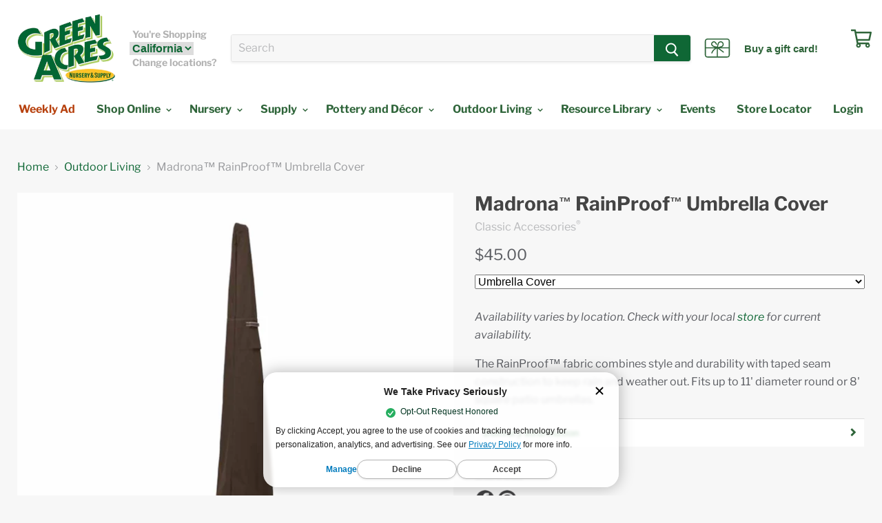

--- FILE ---
content_type: text/html; charset=utf-8
request_url: https://idiggreenacres.com/collections/outdoor-living/products/madrona-8482-rainproof-8482-umbrella-cover
body_size: 56867
content:
<!doctype html>
<!--[if IE]><html class="no-js no-touch ie9" lang="en"><![endif]-->
<!--[if !IE]><!-->
<html class="no-js no-touch" lang="en"><!--<![endif]-->

<head>


  <!-- Start of TrueVault Polaris Code Block -->
      <script src="https://polaris.truevaultcdn.com/static/pc/IBLDIEKPW/polaris.js">
    </script>
  <!-- End of TrueVault Polaris Code Block -->

  <!-- Google tag (gtag.js) -->
  <script async src="https://www.googletagmanager.com/gtag/js?id=AW-945896024"></script>
  <script>
    window.dataLayer = window.dataLayer || [];
    function gtag() {dataLayer.push(arguments);}
    gtag('js', new Date());

    gtag('config', 'AW-945896024');
  </script>

  <script async src="https://www.googletagmanager.com/gtag/js?id=G-J1Q10PTDTE"></script>
  <script>
    window.dataLayer = window.dataLayer || [];
    function gtag() {dataLayer.push(arguments);}
    gtag('js', new Date());

    gtag('config', 'G-J1Q10PTDTE');
  </script>
  
  
  <meta name="google-site-verification" content="wKpjcSmxjPX-5A-wg36BD-3N7ezqd6yRuattLQO7_zk" />
  <meta name="google-site-verification" content="LR76HlxFRD-pLZ3rW75uDN7d-63h0qYCQdEfgyunfRU" />

  <meta charset="utf-8">
  <meta http-equiv="x-ua-compatible" content="IE=edge">
  <link rel="stylesheet" type="text/css" href="//idiggreenacres.com/cdn/shop/t/124/assets/service.ddlist.jquery.css?v=107058248596962427431694556613" />

  <title>Madrona&amp;#8482; RainProof&amp;#8482; Umbrella Cover

 — Green Acres Nursery &amp; Supply</title>

  
  <meta name="description" content="The RainProof™ fabric combines style and durability with taped seam construction to keep rain and weather out. Fits up to 11&#39; diameter round or 8&#39; square patio umbrellas.">
  

  
  <link rel="shortcut icon" href="//idiggreenacres.com/cdn/shop/files/GreenAcresLogo_32x32_bed404cc-af34-4489-9326-1a35496fe85f_32x32.png?v=1613785698" type="image/png">


  <link rel="canonical" href="https://idiggreenacres.com/products/madrona-8482-rainproof-8482-umbrella-cover">
  <meta name="viewport" content="width=device-width">

  
<meta property="og:site_name" content="Green Acres Nursery &amp; Supply">
<meta property="og:url" content="https://idiggreenacres.com/products/madrona-8482-rainproof-8482-umbrella-cover">
<meta property="og:title" content="Madrona&#8482; RainProof&#8482; Umbrella Cover
">
<meta property="og:type" content="product">
<meta property="og:description" content="The RainProof™ fabric combines style and durability with taped seam construction to keep rain and weather out. Fits up to 11&#39; diameter round or 8&#39; square patio umbrellas."><meta property="og:price:amount" content="45.00">
  <meta property="og:price:currency" content="USD"><meta property="og:image" content="http://idiggreenacres.com/cdn/shop/products/ODL_Classic_Madrona_UmbrellaCover_1024x1024.jpg?v=1568148110"><meta property="og:image" content="http://idiggreenacres.com/cdn/shop/files/ODL_ClassicAccessories_Madrona_UmbrellaCover_Details_1024x1024.jpg?v=1686590945"><meta property="og:image" content="http://idiggreenacres.com/cdn/shop/files/ODL_ClassicAccessories_Madrona_UmbrellaCover_Measurements_1024x1024.jpg?v=1686590948">
<meta property="og:image:secure_url" content="https://idiggreenacres.com/cdn/shop/products/ODL_Classic_Madrona_UmbrellaCover_1024x1024.jpg?v=1568148110"><meta property="og:image:secure_url" content="https://idiggreenacres.com/cdn/shop/files/ODL_ClassicAccessories_Madrona_UmbrellaCover_Details_1024x1024.jpg?v=1686590945"><meta property="og:image:secure_url" content="https://idiggreenacres.com/cdn/shop/files/ODL_ClassicAccessories_Madrona_UmbrellaCover_Measurements_1024x1024.jpg?v=1686590948">



  <meta name="twitter:card" content="summary">

<meta name="twitter:title" content="Madrona&#8482; RainProof&#8482; Umbrella Cover
">
<meta name="twitter:description" content="The RainProof™ fabric combines style and durability with taped seam construction to keep rain and weather out. Fits up to 11&#39; diameter round or 8&#39; square patio umbrellas.">
<meta name="twitter:image" content="https://idiggreenacres.com/cdn/shop/products/ODL_Classic_Madrona_UmbrellaCover_600x600.jpg?v=1568148110">
    <meta name="twitter:image:width" content="600">
    <meta name="twitter:image:height" content="600">

  <script>window.performance && window.performance.mark && window.performance.mark('shopify.content_for_header.start');</script><meta name="google-site-verification" content="esgflWAC6UyQtLXqeCxwqqVL98Px2zb-If4jd2LxRVE">
<meta name="facebook-domain-verification" content="b95uercc4ln2ggbqbv704rx6yx37fu">
<meta id="shopify-digital-wallet" name="shopify-digital-wallet" content="/3894050868/digital_wallets/dialog">
<meta name="shopify-checkout-api-token" content="bb26b60958c0c3aa4150e59dcdcf974d">
<meta id="in-context-paypal-metadata" data-shop-id="3894050868" data-venmo-supported="false" data-environment="production" data-locale="en_US" data-paypal-v4="true" data-currency="USD">
<link rel="alternate" type="application/json+oembed" href="https://idiggreenacres.com/products/madrona-8482-rainproof-8482-umbrella-cover.oembed">
<script async="async" src="/checkouts/internal/preloads.js?locale=en-US"></script>
<link rel="preconnect" href="https://shop.app" crossorigin="anonymous">
<script async="async" src="https://shop.app/checkouts/internal/preloads.js?locale=en-US&shop_id=3894050868" crossorigin="anonymous"></script>
<script id="shopify-features" type="application/json">{"accessToken":"bb26b60958c0c3aa4150e59dcdcf974d","betas":["rich-media-storefront-analytics"],"domain":"idiggreenacres.com","predictiveSearch":true,"shopId":3894050868,"locale":"en"}</script>
<script>var Shopify = Shopify || {};
Shopify.shop = "greenacres-ecommerce.myshopify.com";
Shopify.locale = "en";
Shopify.currency = {"active":"USD","rate":"1.0"};
Shopify.country = "US";
Shopify.theme = {"name":"Ambaum - Production","id":133174263977,"schema_name":"Empire","schema_version":"5.0.9","theme_store_id":null,"role":"main"};
Shopify.theme.handle = "null";
Shopify.theme.style = {"id":null,"handle":null};
Shopify.cdnHost = "idiggreenacres.com/cdn";
Shopify.routes = Shopify.routes || {};
Shopify.routes.root = "/";</script>
<script type="module">!function(o){(o.Shopify=o.Shopify||{}).modules=!0}(window);</script>
<script>!function(o){function n(){var o=[];function n(){o.push(Array.prototype.slice.apply(arguments))}return n.q=o,n}var t=o.Shopify=o.Shopify||{};t.loadFeatures=n(),t.autoloadFeatures=n()}(window);</script>
<script>
  window.ShopifyPay = window.ShopifyPay || {};
  window.ShopifyPay.apiHost = "shop.app\/pay";
  window.ShopifyPay.redirectState = null;
</script>
<script id="shop-js-analytics" type="application/json">{"pageType":"product"}</script>
<script defer="defer" async type="module" src="//idiggreenacres.com/cdn/shopifycloud/shop-js/modules/v2/client.init-shop-cart-sync_BT-GjEfc.en.esm.js"></script>
<script defer="defer" async type="module" src="//idiggreenacres.com/cdn/shopifycloud/shop-js/modules/v2/chunk.common_D58fp_Oc.esm.js"></script>
<script defer="defer" async type="module" src="//idiggreenacres.com/cdn/shopifycloud/shop-js/modules/v2/chunk.modal_xMitdFEc.esm.js"></script>
<script type="module">
  await import("//idiggreenacres.com/cdn/shopifycloud/shop-js/modules/v2/client.init-shop-cart-sync_BT-GjEfc.en.esm.js");
await import("//idiggreenacres.com/cdn/shopifycloud/shop-js/modules/v2/chunk.common_D58fp_Oc.esm.js");
await import("//idiggreenacres.com/cdn/shopifycloud/shop-js/modules/v2/chunk.modal_xMitdFEc.esm.js");

  window.Shopify.SignInWithShop?.initShopCartSync?.({"fedCMEnabled":true,"windoidEnabled":true});

</script>
<script>
  window.Shopify = window.Shopify || {};
  if (!window.Shopify.featureAssets) window.Shopify.featureAssets = {};
  window.Shopify.featureAssets['shop-js'] = {"shop-cart-sync":["modules/v2/client.shop-cart-sync_DZOKe7Ll.en.esm.js","modules/v2/chunk.common_D58fp_Oc.esm.js","modules/v2/chunk.modal_xMitdFEc.esm.js"],"init-fed-cm":["modules/v2/client.init-fed-cm_B6oLuCjv.en.esm.js","modules/v2/chunk.common_D58fp_Oc.esm.js","modules/v2/chunk.modal_xMitdFEc.esm.js"],"shop-cash-offers":["modules/v2/client.shop-cash-offers_D2sdYoxE.en.esm.js","modules/v2/chunk.common_D58fp_Oc.esm.js","modules/v2/chunk.modal_xMitdFEc.esm.js"],"shop-login-button":["modules/v2/client.shop-login-button_QeVjl5Y3.en.esm.js","modules/v2/chunk.common_D58fp_Oc.esm.js","modules/v2/chunk.modal_xMitdFEc.esm.js"],"pay-button":["modules/v2/client.pay-button_DXTOsIq6.en.esm.js","modules/v2/chunk.common_D58fp_Oc.esm.js","modules/v2/chunk.modal_xMitdFEc.esm.js"],"shop-button":["modules/v2/client.shop-button_DQZHx9pm.en.esm.js","modules/v2/chunk.common_D58fp_Oc.esm.js","modules/v2/chunk.modal_xMitdFEc.esm.js"],"avatar":["modules/v2/client.avatar_BTnouDA3.en.esm.js"],"init-windoid":["modules/v2/client.init-windoid_CR1B-cfM.en.esm.js","modules/v2/chunk.common_D58fp_Oc.esm.js","modules/v2/chunk.modal_xMitdFEc.esm.js"],"init-shop-for-new-customer-accounts":["modules/v2/client.init-shop-for-new-customer-accounts_C_vY_xzh.en.esm.js","modules/v2/client.shop-login-button_QeVjl5Y3.en.esm.js","modules/v2/chunk.common_D58fp_Oc.esm.js","modules/v2/chunk.modal_xMitdFEc.esm.js"],"init-shop-email-lookup-coordinator":["modules/v2/client.init-shop-email-lookup-coordinator_BI7n9ZSv.en.esm.js","modules/v2/chunk.common_D58fp_Oc.esm.js","modules/v2/chunk.modal_xMitdFEc.esm.js"],"init-shop-cart-sync":["modules/v2/client.init-shop-cart-sync_BT-GjEfc.en.esm.js","modules/v2/chunk.common_D58fp_Oc.esm.js","modules/v2/chunk.modal_xMitdFEc.esm.js"],"shop-toast-manager":["modules/v2/client.shop-toast-manager_DiYdP3xc.en.esm.js","modules/v2/chunk.common_D58fp_Oc.esm.js","modules/v2/chunk.modal_xMitdFEc.esm.js"],"init-customer-accounts":["modules/v2/client.init-customer-accounts_D9ZNqS-Q.en.esm.js","modules/v2/client.shop-login-button_QeVjl5Y3.en.esm.js","modules/v2/chunk.common_D58fp_Oc.esm.js","modules/v2/chunk.modal_xMitdFEc.esm.js"],"init-customer-accounts-sign-up":["modules/v2/client.init-customer-accounts-sign-up_iGw4briv.en.esm.js","modules/v2/client.shop-login-button_QeVjl5Y3.en.esm.js","modules/v2/chunk.common_D58fp_Oc.esm.js","modules/v2/chunk.modal_xMitdFEc.esm.js"],"shop-follow-button":["modules/v2/client.shop-follow-button_CqMgW2wH.en.esm.js","modules/v2/chunk.common_D58fp_Oc.esm.js","modules/v2/chunk.modal_xMitdFEc.esm.js"],"checkout-modal":["modules/v2/client.checkout-modal_xHeaAweL.en.esm.js","modules/v2/chunk.common_D58fp_Oc.esm.js","modules/v2/chunk.modal_xMitdFEc.esm.js"],"shop-login":["modules/v2/client.shop-login_D91U-Q7h.en.esm.js","modules/v2/chunk.common_D58fp_Oc.esm.js","modules/v2/chunk.modal_xMitdFEc.esm.js"],"lead-capture":["modules/v2/client.lead-capture_BJmE1dJe.en.esm.js","modules/v2/chunk.common_D58fp_Oc.esm.js","modules/v2/chunk.modal_xMitdFEc.esm.js"],"payment-terms":["modules/v2/client.payment-terms_Ci9AEqFq.en.esm.js","modules/v2/chunk.common_D58fp_Oc.esm.js","modules/v2/chunk.modal_xMitdFEc.esm.js"]};
</script>
<script>(function() {
  var isLoaded = false;
  function asyncLoad() {
    if (isLoaded) return;
    isLoaded = true;
    var urls = ["https:\/\/cdn.gethypervisual.com\/assets\/hypervisual.js?shop=greenacres-ecommerce.myshopify.com","https:\/\/formbuilder.hulkapps.com\/skeletopapp.js?shop=greenacres-ecommerce.myshopify.com","https:\/\/d31qwy1wuvutay.cloudfront.net\/req\/levar-viewer.js?shop=greenacres-ecommerce.myshopify.com","https:\/\/d23dclunsivw3h.cloudfront.net\/redirect-app.js?shop=greenacres-ecommerce.myshopify.com","https:\/\/r2-t.trackedlink.net\/_dmspt.js?shop=greenacres-ecommerce.myshopify.com","https:\/\/cdn.shopify.com\/s\/files\/1\/0038\/9405\/0868\/t\/101\/assets\/sca-qv-scripts-noconfig.js?v=1661188470\u0026shop=greenacres-ecommerce.myshopify.com","\/\/cdn.shopify.com\/s\/files\/1\/0875\/2064\/files\/easyslide.js?shop=greenacres-ecommerce.myshopify.com","https:\/\/public.cnversion.io\/preorder.min.js?shop=greenacres-ecommerce.myshopify.com","https:\/\/cdn.nfcube.com\/instafeed-a1cd2888a57d4ea816e0523703779937.js?shop=greenacres-ecommerce.myshopify.com"];
    for (var i = 0; i < urls.length; i++) {
      var s = document.createElement('script');
      s.type = 'text/javascript';
      s.async = true;
      s.src = urls[i];
      var x = document.getElementsByTagName('script')[0];
      x.parentNode.insertBefore(s, x);
    }
  };
  if(window.attachEvent) {
    window.attachEvent('onload', asyncLoad);
  } else {
    window.addEventListener('load', asyncLoad, false);
  }
})();</script>
<script id="__st">var __st={"a":3894050868,"offset":-28800,"reqid":"6c57b3d0-d932-4402-8874-25cda0779982-1769514987","pageurl":"idiggreenacres.com\/collections\/outdoor-living\/products\/madrona-8482-rainproof-8482-umbrella-cover","u":"304f4ec8402f","p":"product","rtyp":"product","rid":3835684651060};</script>
<script>window.ShopifyPaypalV4VisibilityTracking = true;</script>
<script id="captcha-bootstrap">!function(){'use strict';const t='contact',e='account',n='new_comment',o=[[t,t],['blogs',n],['comments',n],[t,'customer']],c=[[e,'customer_login'],[e,'guest_login'],[e,'recover_customer_password'],[e,'create_customer']],r=t=>t.map((([t,e])=>`form[action*='/${t}']:not([data-nocaptcha='true']) input[name='form_type'][value='${e}']`)).join(','),a=t=>()=>t?[...document.querySelectorAll(t)].map((t=>t.form)):[];function s(){const t=[...o],e=r(t);return a(e)}const i='password',u='form_key',d=['recaptcha-v3-token','g-recaptcha-response','h-captcha-response',i],f=()=>{try{return window.sessionStorage}catch{return}},m='__shopify_v',_=t=>t.elements[u];function p(t,e,n=!1){try{const o=window.sessionStorage,c=JSON.parse(o.getItem(e)),{data:r}=function(t){const{data:e,action:n}=t;return t[m]||n?{data:e,action:n}:{data:t,action:n}}(c);for(const[e,n]of Object.entries(r))t.elements[e]&&(t.elements[e].value=n);n&&o.removeItem(e)}catch(o){console.error('form repopulation failed',{error:o})}}const l='form_type',E='cptcha';function T(t){t.dataset[E]=!0}const w=window,h=w.document,L='Shopify',v='ce_forms',y='captcha';let A=!1;((t,e)=>{const n=(g='f06e6c50-85a8-45c8-87d0-21a2b65856fe',I='https://cdn.shopify.com/shopifycloud/storefront-forms-hcaptcha/ce_storefront_forms_captcha_hcaptcha.v1.5.2.iife.js',D={infoText:'Protected by hCaptcha',privacyText:'Privacy',termsText:'Terms'},(t,e,n)=>{const o=w[L][v],c=o.bindForm;if(c)return c(t,g,e,D).then(n);var r;o.q.push([[t,g,e,D],n]),r=I,A||(h.body.append(Object.assign(h.createElement('script'),{id:'captcha-provider',async:!0,src:r})),A=!0)});var g,I,D;w[L]=w[L]||{},w[L][v]=w[L][v]||{},w[L][v].q=[],w[L][y]=w[L][y]||{},w[L][y].protect=function(t,e){n(t,void 0,e),T(t)},Object.freeze(w[L][y]),function(t,e,n,w,h,L){const[v,y,A,g]=function(t,e,n){const i=e?o:[],u=t?c:[],d=[...i,...u],f=r(d),m=r(i),_=r(d.filter((([t,e])=>n.includes(e))));return[a(f),a(m),a(_),s()]}(w,h,L),I=t=>{const e=t.target;return e instanceof HTMLFormElement?e:e&&e.form},D=t=>v().includes(t);t.addEventListener('submit',(t=>{const e=I(t);if(!e)return;const n=D(e)&&!e.dataset.hcaptchaBound&&!e.dataset.recaptchaBound,o=_(e),c=g().includes(e)&&(!o||!o.value);(n||c)&&t.preventDefault(),c&&!n&&(function(t){try{if(!f())return;!function(t){const e=f();if(!e)return;const n=_(t);if(!n)return;const o=n.value;o&&e.removeItem(o)}(t);const e=Array.from(Array(32),(()=>Math.random().toString(36)[2])).join('');!function(t,e){_(t)||t.append(Object.assign(document.createElement('input'),{type:'hidden',name:u})),t.elements[u].value=e}(t,e),function(t,e){const n=f();if(!n)return;const o=[...t.querySelectorAll(`input[type='${i}']`)].map((({name:t})=>t)),c=[...d,...o],r={};for(const[a,s]of new FormData(t).entries())c.includes(a)||(r[a]=s);n.setItem(e,JSON.stringify({[m]:1,action:t.action,data:r}))}(t,e)}catch(e){console.error('failed to persist form',e)}}(e),e.submit())}));const S=(t,e)=>{t&&!t.dataset[E]&&(n(t,e.some((e=>e===t))),T(t))};for(const o of['focusin','change'])t.addEventListener(o,(t=>{const e=I(t);D(e)&&S(e,y())}));const B=e.get('form_key'),M=e.get(l),P=B&&M;t.addEventListener('DOMContentLoaded',(()=>{const t=y();if(P)for(const e of t)e.elements[l].value===M&&p(e,B);[...new Set([...A(),...v().filter((t=>'true'===t.dataset.shopifyCaptcha))])].forEach((e=>S(e,t)))}))}(h,new URLSearchParams(w.location.search),n,t,e,['guest_login'])})(!0,!0)}();</script>
<script integrity="sha256-4kQ18oKyAcykRKYeNunJcIwy7WH5gtpwJnB7kiuLZ1E=" data-source-attribution="shopify.loadfeatures" defer="defer" src="//idiggreenacres.com/cdn/shopifycloud/storefront/assets/storefront/load_feature-a0a9edcb.js" crossorigin="anonymous"></script>
<script crossorigin="anonymous" defer="defer" src="//idiggreenacres.com/cdn/shopifycloud/storefront/assets/shopify_pay/storefront-65b4c6d7.js?v=20250812"></script>
<script data-source-attribution="shopify.dynamic_checkout.dynamic.init">var Shopify=Shopify||{};Shopify.PaymentButton=Shopify.PaymentButton||{isStorefrontPortableWallets:!0,init:function(){window.Shopify.PaymentButton.init=function(){};var t=document.createElement("script");t.src="https://idiggreenacres.com/cdn/shopifycloud/portable-wallets/latest/portable-wallets.en.js",t.type="module",document.head.appendChild(t)}};
</script>
<script data-source-attribution="shopify.dynamic_checkout.buyer_consent">
  function portableWalletsHideBuyerConsent(e){var t=document.getElementById("shopify-buyer-consent"),n=document.getElementById("shopify-subscription-policy-button");t&&n&&(t.classList.add("hidden"),t.setAttribute("aria-hidden","true"),n.removeEventListener("click",e))}function portableWalletsShowBuyerConsent(e){var t=document.getElementById("shopify-buyer-consent"),n=document.getElementById("shopify-subscription-policy-button");t&&n&&(t.classList.remove("hidden"),t.removeAttribute("aria-hidden"),n.addEventListener("click",e))}window.Shopify?.PaymentButton&&(window.Shopify.PaymentButton.hideBuyerConsent=portableWalletsHideBuyerConsent,window.Shopify.PaymentButton.showBuyerConsent=portableWalletsShowBuyerConsent);
</script>
<script data-source-attribution="shopify.dynamic_checkout.cart.bootstrap">document.addEventListener("DOMContentLoaded",(function(){function t(){return document.querySelector("shopify-accelerated-checkout-cart, shopify-accelerated-checkout")}if(t())Shopify.PaymentButton.init();else{new MutationObserver((function(e,n){t()&&(Shopify.PaymentButton.init(),n.disconnect())})).observe(document.body,{childList:!0,subtree:!0})}}));
</script>
<link id="shopify-accelerated-checkout-styles" rel="stylesheet" media="screen" href="https://idiggreenacres.com/cdn/shopifycloud/portable-wallets/latest/accelerated-checkout-backwards-compat.css" crossorigin="anonymous">
<style id="shopify-accelerated-checkout-cart">
        #shopify-buyer-consent {
  margin-top: 1em;
  display: inline-block;
  width: 100%;
}

#shopify-buyer-consent.hidden {
  display: none;
}

#shopify-subscription-policy-button {
  background: none;
  border: none;
  padding: 0;
  text-decoration: underline;
  font-size: inherit;
  cursor: pointer;
}

#shopify-subscription-policy-button::before {
  box-shadow: none;
}

      </style>

<script>window.performance && window.performance.mark && window.performance.mark('shopify.content_for_header.end');</script>

  <link href="//idiggreenacres.com/cdn/shop/t/124/assets/theme.scss.css?v=18357844414681115151762280864" rel="stylesheet" type="text/css" media="all" />
  <link href="//idiggreenacres.com/cdn/shop/t/124/assets/market-regular-webfont.css?v=153465349162208451781694556613" rel="stylesheet" type="text/css" media="all" />
  <link href="//idiggreenacres.com/cdn/shop/t/124/assets/custom-style.css?v=37639228032070284781705098283" rel="stylesheet" type="text/css" media="all" />
  <link href="https://fonts.googleapis.com/css?family=Galada|Kalam|Roboto" rel="stylesheet">

  <!-- yotpo -->
  <!-- <script>
    (function e() {var e = document.createElement("script"); e.type = "text/javascript", e.async = true, e.src = "//staticw2.yotpo.com/LDOVIw5YEeepCNwOIwEhimBfgtYqtStn0q7Gagnr/widget.js"; var t = document.getElementsByTagName("script")[0]; t.parentNode.insertBefore(e, t)})();
  </script> -->

  <script src="//idiggreenacres.com/cdn/shopifycloud/storefront/assets/themes_support/option_selection-b017cd28.js" type="text/javascript"></script>
  <script src="//idiggreenacres.com/cdn/shopifycloud/storefront/assets/themes_support/shopify_common-5f594365.js" type="text/javascript"></script>
  <script src="//idiggreenacres.com/cdn/shopifycloud/storefront/assets/themes_support/customer_area-f1b6eefc.js" type="text/javascript"></script>

  <!-- JQUERY & DATEPICKER -->
  <script src="https://ajax.googleapis.com/ajax/libs/jquery/3.3.1/jquery.min.js"></script>
  
  <script src="//ajax.googleapis.com/ajax/libs/jqueryui/1.9.2/jquery-ui.min.js" type="text/javascript"
    defer="defer"></script>

  <link rel="stylesheet" href="https://use.fontawesome.com/releases/v5.7.2/css/all.css"
    integrity="sha384-fnmOCqbTlWIlj8LyTjo7mOUStjsKC4pOpQbqyi7RrhN7udi9RwhKkMHpvLbHG9Sr" crossorigin="anonymous"><!-- DO NOT EDIT THIS FILE. ANY CHANGES WILL BE OVERWRITTEN -->
<script type="text/javascript">
    var storePickupButtonText = ''
    // If settings aren't blank, load. Else set to default settings
    if ('{"max_days":"0","min_days":"0","name":true,"phone":true,"date_enabled":true,"mandatory_collections":[],"blackoutDates":"","cart_version":"v1_2","disabled":true,"message":"","button_text":"Pickup In Store","extra_input_1":"","extra_input_2":"","extra_input_3":"","above_weight":""}' != "") {
        var storePickupSettings = JSON.parse('{"max_days":"0","min_days":"0","name":true,"phone":true,"date_enabled":true,"mandatory_collections":[],"blackoutDates":"","cart_version":"v1_2","disabled":true,"message":"","button_text":"Pickup In Store","extra_input_1":"","extra_input_2":"","extra_input_3":"","above_weight":""}');
        storePickupButtonText = storePickupSettings.button_text !== undefined && storePickupSettings.button_text.trim() != ''?
            storePickupSettings.button_text : 'Pick Up In Store';
    } else {
        var storePickupSettings = { // Default settings
            'max_days': 0,
            'min_days' : 1,  // 0 = Same day pickup, 1 = tomorrow etc
            'name': true,
            'phone': true,
            'mandatory_collections': [],
            'date_enabled' : true,
            'disabled': false
        };
        storePickupButtonText = 'Pick Up In Store';
    };

    var stores = '';
    if ('[{"storeID":9092,"name":"Elk Grove","company":"Green Acres Nursery & Supply","street":"9220 E Stockton Blvd","city":"Elk Grove","country":"United States","zip":"95624","province":"CA"},{"storeID":743,"name":"Folsom","company":"Green Acres Nursery & Supply","street":"205 Serpa Wa","city":"Folsom","country":"United States","zip":"95630","province":"CA"}]' != '') {
        stores = '[{"storeID":9092,"name":"Elk Grove","company":"Green Acres Nursery & Supply","street":"9220 E Stockton Blvd","city":"Elk Grove","country":"United States","zip":"95624","province":"CA"},{"storeID":743,"name":"Folsom","company":"Green Acres Nursery & Supply","street":"205 Serpa Wa","city":"Folsom","country":"United States","zip":"95630","province":"CA"}]';
    }

    var pickupCompany = "Green Acres Nursery &amp; Supply";
    var pickupAddress = "604 Sutter Street, Suite 350";
    var pickupCity = "Folsom";
    var pickupCountry = "United States";
    var pickupZip = "95630";
    var pickupProvince = "California";
    var pickupLocale = "en";
    var shopPhone = "9166739290";
    var pickupProduct = '9308886532148';
    var appUrl = 'https://shopify-pickup-app.herokuapp.com/';
    var storePickupLoaded = false;
    var pickupProductInCart = false;
    
</script>
<div style="display:none;">
    
</div>


  <link rel="dns-prefetch" href="https://ajax.googleapis.com/">
<link rel="preload" as="stylesheet" href="//idiggreenacres.com/cdn/shop/t/124/assets/sca-quick-view.css?v=132098360977697635741698197818">
<link rel="preload" as="stylesheet" href="//idiggreenacres.com/cdn/shop/t/124/assets/sca-jquery.fancybox.css?v=90432146160990442451694556614">
<link rel="stylesheet" href="//idiggreenacres.com/cdn/shop/t/124/assets/sca-quick-view.css?v=132098360977697635741698197818">
<link rel="stylesheet" href="//idiggreenacres.com/cdn/shop/t/124/assets/sca-jquery.fancybox.css?v=90432146160990442451694556614">
<script src="//idiggreenacres.com/cdn/shopifycloud/storefront/assets/themes_support/option_selection-b017cd28.js" type="text/javascript"></script>

  <!--begin-boost-pfs-filter-css-->
  <link rel="preload stylesheet" href="//idiggreenacres.com/cdn/shop/t/124/assets/boost-pfs-instant-search.css?v=79415373248242504411694556634" as="style"><link href="//idiggreenacres.com/cdn/shop/t/124/assets/boost-pfs-custom.css?v=3218837005229162601695008237" rel="stylesheet" type="text/css" media="all" />
<style data-id="boost-pfs-style">
    .boost-pfs-filter-option-title-text {color: rgba(47,101,58,1);font-weight: 600;text-transform: capitalize;font-family: Libre Franklin;}

   .boost-pfs-filter-tree-v .boost-pfs-filter-option-title-text:before {border-top-color: rgba(47,101,58,1);}
    .boost-pfs-filter-tree-v .boost-pfs-filter-option.boost-pfs-filter-option-collapsed .boost-pfs-filter-option-title-text:before {border-bottom-color: rgba(47,101,58,1);}
    .boost-pfs-filter-tree-h .boost-pfs-filter-option-title-heading:before {border-right-color: rgba(47,101,58,1);
        border-bottom-color: rgba(47,101,58,1);}

    .boost-pfs-filter-refine-by .boost-pfs-filter-option-title h3 {color: rgba(47,101,58,1);}

    .boost-pfs-filter-option-content .boost-pfs-filter-option-item-list .boost-pfs-filter-option-item button,
    .boost-pfs-filter-option-content .boost-pfs-filter-option-item-list .boost-pfs-filter-option-item .boost-pfs-filter-button,
    .boost-pfs-filter-option-range-amount input,
    .boost-pfs-filter-tree-v .boost-pfs-filter-refine-by .boost-pfs-filter-refine-by-items .refine-by-item,
    .boost-pfs-filter-refine-by-wrapper-v .boost-pfs-filter-refine-by .boost-pfs-filter-refine-by-items .refine-by-item,
    .boost-pfs-filter-refine-by .boost-pfs-filter-option-title,
    .boost-pfs-filter-refine-by .boost-pfs-filter-refine-by-items .refine-by-item>a,
    .boost-pfs-filter-refine-by>span,
    .boost-pfs-filter-clear,
    .boost-pfs-filter-clear-all{color: rgba(47,101,58,1);font-family: ITC Franklin Gothic;}
    .boost-pfs-filter-tree-h .boost-pfs-filter-pc .boost-pfs-filter-refine-by-items .refine-by-item .boost-pfs-filter-clear .refine-by-type,
    .boost-pfs-filter-refine-by-wrapper-h .boost-pfs-filter-pc .boost-pfs-filter-refine-by-items .refine-by-item .boost-pfs-filter-clear .refine-by-type {color: rgba(47,101,58,1);}

    .boost-pfs-filter-option-multi-level-collections .boost-pfs-filter-option-multi-level-list .boost-pfs-filter-option-item .boost-pfs-filter-button-arrow .boost-pfs-arrow:before,
    .boost-pfs-filter-option-multi-level-tag .boost-pfs-filter-option-multi-level-list .boost-pfs-filter-option-item .boost-pfs-filter-button-arrow .boost-pfs-arrow:before {border-right: 1px solid rgba(47,101,58,1);
        border-bottom: 1px solid rgba(47,101,58,1);}

    .boost-pfs-filter-refine-by-wrapper-v .boost-pfs-filter-refine-by .boost-pfs-filter-refine-by-items .refine-by-item .boost-pfs-filter-clear:after,
    .boost-pfs-filter-refine-by-wrapper-v .boost-pfs-filter-refine-by .boost-pfs-filter-refine-by-items .refine-by-item .boost-pfs-filter-clear:before,
    .boost-pfs-filter-tree-v .boost-pfs-filter-refine-by .boost-pfs-filter-refine-by-items .refine-by-item .boost-pfs-filter-clear:after,
    .boost-pfs-filter-tree-v .boost-pfs-filter-refine-by .boost-pfs-filter-refine-by-items .refine-by-item .boost-pfs-filter-clear:before,
    .boost-pfs-filter-refine-by-wrapper-h .boost-pfs-filter-pc .boost-pfs-filter-refine-by-items .refine-by-item .boost-pfs-filter-clear:after,
    .boost-pfs-filter-refine-by-wrapper-h .boost-pfs-filter-pc .boost-pfs-filter-refine-by-items .refine-by-item .boost-pfs-filter-clear:before,
    .boost-pfs-filter-tree-h .boost-pfs-filter-pc .boost-pfs-filter-refine-by-items .refine-by-item .boost-pfs-filter-clear:after,
    .boost-pfs-filter-tree-h .boost-pfs-filter-pc .boost-pfs-filter-refine-by-items .refine-by-item .boost-pfs-filter-clear:before {border-top-color: rgba(47,101,58,1);}
    .boost-pfs-filter-option-range-slider .noUi-value-horizontal {color: rgba(47,101,58,1);}

    .boost-pfs-filter-tree-mobile-button button,
    .boost-pfs-filter-top-sorting-mobile button {color: rgba(255,255,255,1) !important;font-family: ITC Franklin Gothic !important;background: rgba(47,101,58,1) !important;}
    .boost-pfs-filter-top-sorting-mobile button>span:after {color: rgba(255,255,255,1) !important;}
  </style>
  <!--end-boost-pfs-filter-css-->

  <script type="application/json" data-amb-tags>
      {
        "atc_tag": "add-to-cart",
        "pickup_tag": "Purchase For Pickup",
        "local_d_tag": "Purchase For Local Delivery",
        "local_d_pickup_tag": "Purchase For Pickup Or Local Delivery",
        "preorder_tag": "pre-order",
        "hotbuy_tag": "hot-buy"
      }
    </script>
  <script type="text/javascript">
    (function (c, l, a, r, i, t, y) {
      c[a] = c[a] || function () {(c[a].q = c[a].q || []).push(arguments)};
      t = l.createElement(r); t.async = 1; t.src = "https://www.clarity.ms/tag/" + i;
      y = l.getElementsByTagName(r)[0]; y.parentNode.insertBefore(t, y);
    })(window, document, "clarity", "script", "fgu5zkyv5g");
  </script>


  <!-- Quantcast Tag -->
  <script type="text/javascript">
    window._qevents = window._qevents || [];

    (function () {
      var elem = document.createElement('script');
      elem.src = (document.location.protocol == "https:" ? "https://secure" : "http://edge") + ".quantserve.com/quant.js";
      elem.async = true;
      elem.type = "text/javascript";
      var scpt = document.getElementsByTagName('script')[0];
      scpt.parentNode.insertBefore(elem, scpt);
    })();

    window._qevents.push({
      qacct: "p-gqgnbBJTYV-Lz",
      uid: "__INSERT_EMAIL_HERE__"
    });
  </script>

  <noscript>
    <div style="display:none;">
      <img src="//pixel.quantserve.com/pixel/p-gqgnbBJTYV-Lz.gif" border="0" height="1" width="1" alt="Quantcast" />
    </div>
  </noscript>
  <!-- End Quantcast tag -->

<!-- Meta Pixel Code -->
<script>
!function(f,b,e,v,n,t,s)
{if(f.fbq)return;n=f.fbq=function(){n.callMethod?
n.callMethod.apply(n,arguments):n.queue.push(arguments)};
if(!f._fbq)f._fbq=n;n.push=n;n.loaded=!0;n.version='2.0';
n.queue=[];t=b.createElement(e);t.async=!0;
t.src=v;s=b.getElementsByTagName(e)[0];
s.parentNode.insertBefore(t,s)}(window, document,'script',
'https://connect.facebook.net/en_US/fbevents.js');
fbq('init', '2391286301141042');
fbq('track', 'PageView');
</script>
<noscript><img height="1" width="1" style="display:none"
src=https://www.facebook.com/tr?id=2391286301141042&ev=PageView&noscript=1
/></noscript>
<!-- End Meta Pixel Code -->


  
<!-- BEGIN app block: shopify://apps/zapiet-pickup-delivery/blocks/app-embed/5599aff0-8af1-473a-a372-ecd72a32b4d5 -->









    <style>.Zapiet-SMS-Consent label {
 display: inline !important;
}

.Zapiet-SMS-Consent #sms-consent {
    appearance: auto;
    margin-right: 10px;
    display: inline;
}

.Zapiet-SMS-Consent {
    margin-top: 15px;
}
#Zapiet-Calendar__title {
    width: 1px !important;
    overflow: hidden !important;
}

#storePickupApp .Zapiet-InputWithPrefix__Wrapper .Zapiet-InputWithPrefix .Zapiet-InputWithPrefix__Input {
    position: absolute !important;
}
#deliveryDatePicker > div.Zapiet-InputWithPrefix > span {
    position: absolute !important;
}</style>




<script type="text/javascript">
    var zapietTranslations = {};

    window.ZapietMethods = {"shipping":{"active":true,"enabled":true,"name":"Shipping","sort":1,"status":{"condition":"price","operator":"morethan","value":0,"enabled":true,"product_conditions":{"enabled":true,"value":"Calendar,Gift Card,sod,PKG GOO","enable":true,"property":"type","hide_button":true}},"button":{"type":"default","default":null,"hover":"","active":null}},"delivery":{"active":false,"enabled":true,"name":"Delivery","sort":2,"status":{"condition":"price","operator":"morethan","value":0,"enabled":true,"product_conditions":{"enabled":true,"value":"OUTDRLV","enable":true,"property":"type","hide_button":true}},"button":{"type":"default","default":null,"hover":"","active":null}},"pickup":{"active":false,"enabled":true,"name":"Pickup","sort":3,"status":{"condition":"price","operator":"morethan","value":0,"enabled":true,"product_conditions":{"enabled":true,"value":"OUTDRLV,MISC.GR,OUTDRLV-P4P","enable":true,"property":"type","hide_button":true}},"button":{"type":"default","default":null,"hover":"","active":null}}}
    window.ZapietEvent = {
        listen: function(eventKey, callback) {
            if (!this.listeners) {
                this.listeners = [];
            }
            this.listeners.push({
                eventKey: eventKey,
                callback: callback
            });
        },
    };

    

    
        
        var language_settings = {"enable_app":true,"enable_geo_search_for_pickups":true,"pickup_region_filter_enabled":false,"pickup_region_filter_field":null,"currency":"USD","weight_format":"lb","pickup.enable_map":false,"delivery_validation_method":"within_max_radius","base_country_name":"United States","base_country_code":"US","method_display_style":"default","default_method_display_style":"classic","date_format":"l, F j, Y","time_format":"h:i A","week_day_start":"Sun","pickup_address_format":"<span class=\"name\"><strong>{{company_name}}</strong></span><span class=\"address\">{{address_line_1}}<br />{{city}}, {{postal_code}}</span><span class=\"distance\">{{distance}}</span>{{more_information}}","rates_enabled":true,"payment_customization_enabled":false,"distance_format":"mi","enable_delivery_address_autocompletion":true,"enable_delivery_current_location":false,"enable_pickup_address_autocompletion":true,"pickup_date_picker_enabled":true,"pickup_time_picker_enabled":true,"delivery_note_enabled":true,"delivery_note_required":false,"delivery_date_picker_enabled":true,"delivery_time_picker_enabled":false,"shipping.date_picker_enabled":false,"delivery_validate_cart":false,"pickup_validate_cart":true,"gmak":"QUl6YVN5Q0FtR2ExRGhSZzJyUG1ia3ZKREF2OTFqVUsyQ0poZUg4","enable_checkout_locale":true,"enable_checkout_url":true,"disable_widget_for_digital_items":true,"disable_widget_for_product_handles":"create-class-auburn,create-class-sacramento,create-class-citrus-heights,create-class-elk-grove,create-class-roseville,create-class-rocklin,create-class-folsom,planting-bar-event-roseville,create-class-create-a-terrarium-roseville,create-class-irving,create-class-roseville-houseplant,create-class-melissa,create-class-melissa-a,kids-camp-1,kids-camp-2,kids-camp-3,kids-camp-4,kids-camp-tx-1,kids-camp-tx-2,kids-camp-tx-3,kids-camp-tx-4","colors":{"widget_active_background_color":null,"widget_active_border_color":null,"widget_active_icon_color":null,"widget_active_text_color":null,"widget_inactive_background_color":null,"widget_inactive_border_color":null,"widget_inactive_icon_color":null,"widget_inactive_text_color":null},"delivery_validator":{"enabled":false,"show_on_page_load":true,"sticky":true},"checkout":{"delivery":{"discount_code":null,"prepopulate_shipping_address":true,"preselect_first_available_time":true},"pickup":{"discount_code":null,"prepopulate_shipping_address":true,"customer_phone_required":false,"preselect_first_location":true,"preselect_first_available_time":true},"shipping":{"discount_code":null}},"day_name_attribute_enabled":false,"methods":{"shipping":{"active":true,"enabled":true,"name":"Shipping","sort":1,"status":{"condition":"price","operator":"morethan","value":0,"enabled":true,"product_conditions":{"enabled":true,"value":"Calendar,Gift Card,sod,PKG GOO","enable":true,"property":"type","hide_button":true}},"button":{"type":"default","default":null,"hover":"","active":null}},"delivery":{"active":false,"enabled":true,"name":"Delivery","sort":2,"status":{"condition":"price","operator":"morethan","value":0,"enabled":true,"product_conditions":{"enabled":true,"value":"OUTDRLV","enable":true,"property":"type","hide_button":true}},"button":{"type":"default","default":null,"hover":"","active":null}},"pickup":{"active":false,"enabled":true,"name":"Pickup","sort":3,"status":{"condition":"price","operator":"morethan","value":0,"enabled":true,"product_conditions":{"enabled":true,"value":"OUTDRLV,MISC.GR,OUTDRLV-P4P","enable":true,"property":"type","hide_button":true}},"button":{"type":"default","default":null,"hover":"","active":null}}},"translations":{"methods":{"shipping":"Shipping","pickup":"Pickups","delivery":"Delivery"},"calendar":{"january":"January","february":"February","march":"March","april":"April","may":"May","june":"June","july":"July","august":"August","september":"September","october":"October","november":"November","december":"December","sunday":"Sun","monday":"Mon","tuesday":"Tue","wednesday":"Wed","thursday":"Thu","friday":"Fri","saturday":"Sat","today":"","close":"","labelMonthNext":"Next month","labelMonthPrev":"Previous month","labelMonthSelect":"Select a month","labelYearSelect":"Select a year","and":"and","between":"between"},"pickup":{"checkout_button":"Checkout","location_label":"Choose a location.","could_not_find_location":"Sorry, we could not find your location.","datepicker_label":"Choose a date and time.","datepicker_placeholder":"Choose a date and time.","date_time_output":"{{DATE}} at {{TIME}}","location_placeholder":"Enter your postal code ...","filter_by_region_placeholder":"Filter by state/province","heading":"Store Pickup","note":"","max_order_total":"Maximum order value for pickup is $0.00","max_order_weight":"Maximum order weight for pickup is {{ weight }}","min_order_total":"Minimum order value for pickup is $0.00","min_order_weight":"Minimum order weight for pickup is {{ weight }}","more_information":"More information","no_date_time_selected":"Please select a date & time.","no_locations_found":"Sorry, pickup is not available for your selected items.","no_locations_region":"Sorry, pickup is not available in your region.","cart_eligibility_error":"Sorry, pickup is not available for your selected items.","method_not_available":"Not available","opening_hours":"Opening hours","locations_found":"Please select a pickup location:","preselect_first_available_time":"Select a time","dates_not_available":"Sorry, your selected items are not currently available for pickup.","location_error":"Please select a pickup location.","checkout_error":"Please select a date and time for pickup."},"delivery":{"checkout_button":"Checkout","could_not_find_location":"Sorry, we could not find your location.","datepicker_label":"Choose a date and time.","datepicker_placeholder":"Choose a date and time.","date_time_output":"{{DATE}} between {{SLOT_START_TIME}} and {{SLOT_END_TIME}}","delivery_note_label":"Please enter delivery instructions (optional)","delivery_validator_button_label":"Go","delivery_validator_eligible_button_label":"Continue shopping","delivery_validator_eligible_button_link":"#","delivery_validator_eligible_content":"To start shopping just click the button below","delivery_validator_eligible_heading":"Great, we deliver to your area!","delivery_validator_error_button_label":"Continue shopping","delivery_validator_error_button_link":"#","delivery_validator_error_content":"Sorry, it looks like we have encountered an unexpected error. Please try again.","delivery_validator_error_heading":"An error occured","delivery_validator_not_eligible_button_label":"Continue shopping","delivery_validator_not_eligible_button_link":"#","delivery_validator_not_eligible_content":"You are more then welcome to continue browsing our store","delivery_validator_not_eligible_heading":"Sorry, we do not deliver to your area","delivery_validator_placeholder":"Enter your postal code ...","delivery_validator_prelude":"Do we deliver?","available":"Great! You are eligible for delivery.","heading":"Local Delivery","note":"Enter your postal code to check if you are eligible for local delivery:","max_order_total":"Maximum order value for delivery is $0.00","max_order_weight":"Maximum order weight for delivery is {{ weight }}","min_order_total":"Minimum order value for delivery is $0.00","min_order_weight":"Minimum order weight for delivery is {{ weight }}","delivery_note_error":"Please enter delivery instructions","no_date_time_selected":"Please select a date & time for delivery.","cart_eligibility_error":"Sorry, delivery is not available for your selected items.","method_not_available":"Not available","delivery_note_label_required":"Please enter delivery instructions (required)","location_placeholder":"Enter your postal code ...","preselect_first_available_time":"Select a time","not_available":"Sorry, delivery is not available in your area.","dates_not_available":"Sorry, your selected items are not currently available for delivery.","checkout_error":"Please enter a valid zipcode and select your preferred date and time for delivery."},"shipping":{"checkout_button":"Checkout","datepicker_placeholder":"Choose a date.","heading":"Shipping","note":"Please click the checkout button to continue.","max_order_total":"Maximum order value for shipping is $0.00","max_order_weight":"Maximum order weight for shipping is {{ weight }}","min_order_total":"Minimum order value for shipping is $0.00","min_order_weight":"Minimum order weight for shipping is {{ weight }}","cart_eligibility_error":"Sorry, shipping is not available for your selected items.","method_not_available":"Not available","checkout_error":"Please choose a date for shipping."},"widget":{"zapiet_id_error":"There was a problem adding the Zapiet ID to your cart","attributes_error":"There was a problem adding the attributes to your cart","no_delivery_options_available":"No delivery options are available for your products","daily_limits_modal_title":"Some items in your cart are unavailable for the selected date.","daily_limits_modal_description":"Select a different date or adjust your cart.","daily_limits_modal_close_button":"Review products","daily_limits_modal_change_date_button":"Change date","daily_limits_modal_out_of_stock_label":"Out of stock","daily_limits_modal_only_left_label":"Only {{ quantity }} left","sms_consent":"I would like to receive SMS notifications about my order updates","no_checkout_method_error":"Please select a delivery option"},"order_status":{"pickup_details_heading":"Pickup details","pickup_details_text":"Your order will be ready for collection at our {{ Pickup-Location-Company }} location{% if Pickup-Date %} on {{ Pickup-Date | date: \"%A, %d %B\" }}{% if Pickup-Time %} at {{ Pickup-Time }}{% endif %}{% endif %}","delivery_details_heading":"Delivery details","delivery_details_text":"Your order will be delivered locally by our team{% if Delivery-Date %} on the {{ Delivery-Date | date: \"%A, %d %B\" }}{% if Delivery-Time %} between {{ Delivery-Time }}{% endif %}{% endif %}","shipping_details_heading":"Shipping details","shipping_details_text":"Your order will arrive soon{% if Shipping-Date %} on the {{ Shipping-Date | date: \"%A, %d %B\" }}{% endif %}"},"product_widget":{"title":"Delivery and pickup options:","pickup_at":"Pickup at {{ location }}","ready_for_collection":"Ready for collection from","on":"on","view_all_stores":"View all stores","pickup_not_available_item":"Pickup not available for this item","delivery_not_available_location":"Delivery not available for {{ postal_code }}","delivered_by":"Delivered by {{ date }}","delivered_today":"Delivered today","change":"Change","tomorrow":"tomorrow","today":"today","delivery_to":"Delivery to {{ postal_code }}","showing_options_for":"Showing options for {{ postal_code }}","modal_heading":"Select a store for pickup","modal_subheading":"Showing stores near {{ postal_code }}","show_opening_hours":"Show opening hours","hide_opening_hours":"Hide opening hours","closed":"Closed","input_placeholder":"Enter your postal code","input_button":"Check","input_error":"Add a postal code to check available delivery and pickup options.","pickup_available":"Pickup available","not_available":"Not available","select":"Select","selected":"Selected","find_a_store":"Find a store"},"shipping_language_code":"en","delivery_language_code":"en-AU","pickup_language_code":"en-CA"},"default_language":"en","region":"us-2","api_region":"api-us","enable_zapiet_id_all_items":false,"widget_restore_state_on_load":false,"draft_orders_enabled":false,"preselect_checkout_method":true,"widget_show_could_not_locate_div_error":true,"checkout_extension_enabled":false,"show_pickup_consent_checkbox":true,"show_delivery_consent_checkbox":true,"subscription_paused":false,"pickup_note_enabled":false,"pickup_note_required":false,"shipping_note_enabled":false,"shipping_note_required":false};
        zapietTranslations["en"] = language_settings.translations;
    

    function initializeZapietApp() {
        var products = [];

        

        window.ZapietCachedSettings = {
            cached_config: {"enable_app":true,"enable_geo_search_for_pickups":true,"pickup_region_filter_enabled":false,"pickup_region_filter_field":null,"currency":"USD","weight_format":"lb","pickup.enable_map":false,"delivery_validation_method":"within_max_radius","base_country_name":"United States","base_country_code":"US","method_display_style":"default","default_method_display_style":"classic","date_format":"l, F j, Y","time_format":"h:i A","week_day_start":"Sun","pickup_address_format":"<span class=\"name\"><strong>{{company_name}}</strong></span><span class=\"address\">{{address_line_1}}<br />{{city}}, {{postal_code}}</span><span class=\"distance\">{{distance}}</span>{{more_information}}","rates_enabled":true,"payment_customization_enabled":false,"distance_format":"mi","enable_delivery_address_autocompletion":true,"enable_delivery_current_location":false,"enable_pickup_address_autocompletion":true,"pickup_date_picker_enabled":true,"pickup_time_picker_enabled":true,"delivery_note_enabled":true,"delivery_note_required":false,"delivery_date_picker_enabled":true,"delivery_time_picker_enabled":false,"shipping.date_picker_enabled":false,"delivery_validate_cart":false,"pickup_validate_cart":true,"gmak":"QUl6YVN5Q0FtR2ExRGhSZzJyUG1ia3ZKREF2OTFqVUsyQ0poZUg4","enable_checkout_locale":true,"enable_checkout_url":true,"disable_widget_for_digital_items":true,"disable_widget_for_product_handles":"create-class-auburn,create-class-sacramento,create-class-citrus-heights,create-class-elk-grove,create-class-roseville,create-class-rocklin,create-class-folsom,planting-bar-event-roseville,create-class-create-a-terrarium-roseville,create-class-irving,create-class-roseville-houseplant,create-class-melissa,create-class-melissa-a,kids-camp-1,kids-camp-2,kids-camp-3,kids-camp-4,kids-camp-tx-1,kids-camp-tx-2,kids-camp-tx-3,kids-camp-tx-4","colors":{"widget_active_background_color":null,"widget_active_border_color":null,"widget_active_icon_color":null,"widget_active_text_color":null,"widget_inactive_background_color":null,"widget_inactive_border_color":null,"widget_inactive_icon_color":null,"widget_inactive_text_color":null},"delivery_validator":{"enabled":false,"show_on_page_load":true,"sticky":true},"checkout":{"delivery":{"discount_code":null,"prepopulate_shipping_address":true,"preselect_first_available_time":true},"pickup":{"discount_code":null,"prepopulate_shipping_address":true,"customer_phone_required":false,"preselect_first_location":true,"preselect_first_available_time":true},"shipping":{"discount_code":null}},"day_name_attribute_enabled":false,"methods":{"shipping":{"active":true,"enabled":true,"name":"Shipping","sort":1,"status":{"condition":"price","operator":"morethan","value":0,"enabled":true,"product_conditions":{"enabled":true,"value":"Calendar,Gift Card,sod,PKG GOO","enable":true,"property":"type","hide_button":true}},"button":{"type":"default","default":null,"hover":"","active":null}},"delivery":{"active":false,"enabled":true,"name":"Delivery","sort":2,"status":{"condition":"price","operator":"morethan","value":0,"enabled":true,"product_conditions":{"enabled":true,"value":"OUTDRLV","enable":true,"property":"type","hide_button":true}},"button":{"type":"default","default":null,"hover":"","active":null}},"pickup":{"active":false,"enabled":true,"name":"Pickup","sort":3,"status":{"condition":"price","operator":"morethan","value":0,"enabled":true,"product_conditions":{"enabled":true,"value":"OUTDRLV,MISC.GR,OUTDRLV-P4P","enable":true,"property":"type","hide_button":true}},"button":{"type":"default","default":null,"hover":"","active":null}}},"translations":{"methods":{"shipping":"Shipping","pickup":"Pickups","delivery":"Delivery"},"calendar":{"january":"January","february":"February","march":"March","april":"April","may":"May","june":"June","july":"July","august":"August","september":"September","october":"October","november":"November","december":"December","sunday":"Sun","monday":"Mon","tuesday":"Tue","wednesday":"Wed","thursday":"Thu","friday":"Fri","saturday":"Sat","today":"","close":"","labelMonthNext":"Next month","labelMonthPrev":"Previous month","labelMonthSelect":"Select a month","labelYearSelect":"Select a year","and":"and","between":"between"},"pickup":{"checkout_button":"Checkout","location_label":"Choose a location.","could_not_find_location":"Sorry, we could not find your location.","datepicker_label":"Choose a date and time.","datepicker_placeholder":"Choose a date and time.","date_time_output":"{{DATE}} at {{TIME}}","location_placeholder":"Enter your postal code ...","filter_by_region_placeholder":"Filter by state/province","heading":"Store Pickup","note":"","max_order_total":"Maximum order value for pickup is $0.00","max_order_weight":"Maximum order weight for pickup is {{ weight }}","min_order_total":"Minimum order value for pickup is $0.00","min_order_weight":"Minimum order weight for pickup is {{ weight }}","more_information":"More information","no_date_time_selected":"Please select a date & time.","no_locations_found":"Sorry, pickup is not available for your selected items.","no_locations_region":"Sorry, pickup is not available in your region.","cart_eligibility_error":"Sorry, pickup is not available for your selected items.","method_not_available":"Not available","opening_hours":"Opening hours","locations_found":"Please select a pickup location:","preselect_first_available_time":"Select a time","dates_not_available":"Sorry, your selected items are not currently available for pickup.","location_error":"Please select a pickup location.","checkout_error":"Please select a date and time for pickup."},"delivery":{"checkout_button":"Checkout","could_not_find_location":"Sorry, we could not find your location.","datepicker_label":"Choose a date and time.","datepicker_placeholder":"Choose a date and time.","date_time_output":"{{DATE}} between {{SLOT_START_TIME}} and {{SLOT_END_TIME}}","delivery_note_label":"Please enter delivery instructions (optional)","delivery_validator_button_label":"Go","delivery_validator_eligible_button_label":"Continue shopping","delivery_validator_eligible_button_link":"#","delivery_validator_eligible_content":"To start shopping just click the button below","delivery_validator_eligible_heading":"Great, we deliver to your area!","delivery_validator_error_button_label":"Continue shopping","delivery_validator_error_button_link":"#","delivery_validator_error_content":"Sorry, it looks like we have encountered an unexpected error. Please try again.","delivery_validator_error_heading":"An error occured","delivery_validator_not_eligible_button_label":"Continue shopping","delivery_validator_not_eligible_button_link":"#","delivery_validator_not_eligible_content":"You are more then welcome to continue browsing our store","delivery_validator_not_eligible_heading":"Sorry, we do not deliver to your area","delivery_validator_placeholder":"Enter your postal code ...","delivery_validator_prelude":"Do we deliver?","available":"Great! You are eligible for delivery.","heading":"Local Delivery","note":"Enter your postal code to check if you are eligible for local delivery:","max_order_total":"Maximum order value for delivery is $0.00","max_order_weight":"Maximum order weight for delivery is {{ weight }}","min_order_total":"Minimum order value for delivery is $0.00","min_order_weight":"Minimum order weight for delivery is {{ weight }}","delivery_note_error":"Please enter delivery instructions","no_date_time_selected":"Please select a date & time for delivery.","cart_eligibility_error":"Sorry, delivery is not available for your selected items.","method_not_available":"Not available","delivery_note_label_required":"Please enter delivery instructions (required)","location_placeholder":"Enter your postal code ...","preselect_first_available_time":"Select a time","not_available":"Sorry, delivery is not available in your area.","dates_not_available":"Sorry, your selected items are not currently available for delivery.","checkout_error":"Please enter a valid zipcode and select your preferred date and time for delivery."},"shipping":{"checkout_button":"Checkout","datepicker_placeholder":"Choose a date.","heading":"Shipping","note":"Please click the checkout button to continue.","max_order_total":"Maximum order value for shipping is $0.00","max_order_weight":"Maximum order weight for shipping is {{ weight }}","min_order_total":"Minimum order value for shipping is $0.00","min_order_weight":"Minimum order weight for shipping is {{ weight }}","cart_eligibility_error":"Sorry, shipping is not available for your selected items.","method_not_available":"Not available","checkout_error":"Please choose a date for shipping."},"widget":{"zapiet_id_error":"There was a problem adding the Zapiet ID to your cart","attributes_error":"There was a problem adding the attributes to your cart","no_delivery_options_available":"No delivery options are available for your products","daily_limits_modal_title":"Some items in your cart are unavailable for the selected date.","daily_limits_modal_description":"Select a different date or adjust your cart.","daily_limits_modal_close_button":"Review products","daily_limits_modal_change_date_button":"Change date","daily_limits_modal_out_of_stock_label":"Out of stock","daily_limits_modal_only_left_label":"Only {{ quantity }} left","sms_consent":"I would like to receive SMS notifications about my order updates","no_checkout_method_error":"Please select a delivery option"},"order_status":{"pickup_details_heading":"Pickup details","pickup_details_text":"Your order will be ready for collection at our {{ Pickup-Location-Company }} location{% if Pickup-Date %} on {{ Pickup-Date | date: \"%A, %d %B\" }}{% if Pickup-Time %} at {{ Pickup-Time }}{% endif %}{% endif %}","delivery_details_heading":"Delivery details","delivery_details_text":"Your order will be delivered locally by our team{% if Delivery-Date %} on the {{ Delivery-Date | date: \"%A, %d %B\" }}{% if Delivery-Time %} between {{ Delivery-Time }}{% endif %}{% endif %}","shipping_details_heading":"Shipping details","shipping_details_text":"Your order will arrive soon{% if Shipping-Date %} on the {{ Shipping-Date | date: \"%A, %d %B\" }}{% endif %}"},"product_widget":{"title":"Delivery and pickup options:","pickup_at":"Pickup at {{ location }}","ready_for_collection":"Ready for collection from","on":"on","view_all_stores":"View all stores","pickup_not_available_item":"Pickup not available for this item","delivery_not_available_location":"Delivery not available for {{ postal_code }}","delivered_by":"Delivered by {{ date }}","delivered_today":"Delivered today","change":"Change","tomorrow":"tomorrow","today":"today","delivery_to":"Delivery to {{ postal_code }}","showing_options_for":"Showing options for {{ postal_code }}","modal_heading":"Select a store for pickup","modal_subheading":"Showing stores near {{ postal_code }}","show_opening_hours":"Show opening hours","hide_opening_hours":"Hide opening hours","closed":"Closed","input_placeholder":"Enter your postal code","input_button":"Check","input_error":"Add a postal code to check available delivery and pickup options.","pickup_available":"Pickup available","not_available":"Not available","select":"Select","selected":"Selected","find_a_store":"Find a store"},"shipping_language_code":"en","delivery_language_code":"en-AU","pickup_language_code":"en-CA"},"default_language":"en","region":"us-2","api_region":"api-us","enable_zapiet_id_all_items":false,"widget_restore_state_on_load":false,"draft_orders_enabled":false,"preselect_checkout_method":true,"widget_show_could_not_locate_div_error":true,"checkout_extension_enabled":false,"show_pickup_consent_checkbox":true,"show_delivery_consent_checkbox":true,"subscription_paused":false,"pickup_note_enabled":false,"pickup_note_required":false,"shipping_note_enabled":false,"shipping_note_required":false},
            shop_identifier: 'greenacres-ecommerce.myshopify.com',
            language_code: 'en',
            checkout_url: '/cart',
            products: products,
            translations: zapietTranslations,
            customer: {
                first_name: '',
                last_name: '',
                company: '',
                address1: '',
                address2: '',
                city: '',
                province: '',
                country: '',
                zip: '',
                phone: '',
                tags: null
            }
        }

        window.Zapiet.start(window.ZapietCachedSettings, true);

        
            window.ZapietEvent.listen('widget_loaded', function() {
                document.querySelector('#slidecarthq button[name=checkout]').addEventListener('click', (e) => {
    e.stopImmediatePropagation();
}, { capture: false });
            });
        
    }

    function loadZapietStyles(href) {
        var ss = document.createElement("link");
        ss.type = "text/css";
        ss.rel = "stylesheet";
        ss.media = "all";
        ss.href = href;
        document.getElementsByTagName("head")[0].appendChild(ss);
    }

    
        loadZapietStyles("https://cdn.shopify.com/extensions/019bfe9d-bc58-7edc-8ea3-f09ad2822809/zapiet-pickup-delivery-1076/assets/storepickup.css");
        var zapietLoadScripts = {
            vendor: true,
            storepickup: true,
            pickup: true,
            delivery: true,
            shipping: true,
            pickup_map: false,
            validator: false
        };

        function zapietScriptLoaded(key) {
            zapietLoadScripts[key] = false;
            if (!Object.values(zapietLoadScripts).includes(true)) {
                initializeZapietApp();
            }
        }
    
</script>




    <script type="module" src="https://cdn.shopify.com/extensions/019bfe9d-bc58-7edc-8ea3-f09ad2822809/zapiet-pickup-delivery-1076/assets/vendor.js" onload="zapietScriptLoaded('vendor')" defer></script>
    <script type="module" src="https://cdn.shopify.com/extensions/019bfe9d-bc58-7edc-8ea3-f09ad2822809/zapiet-pickup-delivery-1076/assets/storepickup.js" onload="zapietScriptLoaded('storepickup')" defer></script>

    

    
        <script type="module" src="https://cdn.shopify.com/extensions/019bfe9d-bc58-7edc-8ea3-f09ad2822809/zapiet-pickup-delivery-1076/assets/pickup.js" onload="zapietScriptLoaded('pickup')" defer></script>
    

    
        <script type="module" src="https://cdn.shopify.com/extensions/019bfe9d-bc58-7edc-8ea3-f09ad2822809/zapiet-pickup-delivery-1076/assets/delivery.js" onload="zapietScriptLoaded('delivery')" defer></script>
    

    
        <script type="module" src="https://cdn.shopify.com/extensions/019bfe9d-bc58-7edc-8ea3-f09ad2822809/zapiet-pickup-delivery-1076/assets/shipping.js" onload="zapietScriptLoaded('shipping')" defer></script>
    

    


<!-- END app block --><!-- BEGIN app block: shopify://apps/hulk-form-builder/blocks/app-embed/b6b8dd14-356b-4725-a4ed-77232212b3c3 --><!-- BEGIN app snippet: hulkapps-formbuilder-theme-ext --><script type="text/javascript">
  
  if (typeof window.formbuilder_customer != "object") {
        window.formbuilder_customer = {}
  }

  window.hulkFormBuilder = {
    form_data: {"form_nEl_g-ycv2lfQRZ1fCvkEQ":{"uuid":"nEl_g-ycv2lfQRZ1fCvkEQ","form_name":"Plant \u0026 Grow","form_data":{"div_back_gradient_1":"#fff","div_back_gradient_2":"#fff","back_color":"#ffffff","form_title":"\u003ch3\u003eContact Us\u003c\/h3\u003e","form_submit":"Submit","after_submit":"clearAndAllow","after_submit_msg":"\u003cp\u003eThank you for your inquirey we will be following up with you shortly.\u0026nbsp;\u003c\/p\u003e\n","captcha_enable":"no","label_style":"blockLabels","input_border_radius":"2","back_type":"color","input_back_color":"#f1f1f1","input_back_color_hover":"#fff","back_shadow":"none","label_font_clr":"#333333","input_font_clr":"#333333","button_align":"fullBtn","button_clr":"#fff","button_back_clr":"#0f6735","button_border_radius":"2","form_width":"600px","form_border_size":"2","form_border_clr":"#c7c7c7","form_border_radius":"1","label_font_size":"14","input_font_size":"12","button_font_size":"16","form_padding":"35","input_border_color":"#ccc","input_border_color_hover":"#ccc","btn_border_clr":"#0f6735","btn_border_size":"1","form_name":"Plant \u0026 Grow","":"plantandgrow@idiggreenacres.com","form_emails":"rayne.wood@idiggreenacres.com,plantandgrow@idiggreenacres.com","form_access_message":"\u003cp\u003ePlease login to access the form\u003cbr\u003eDo not have an account? Create account\u003c\/p\u003e","notification_email_send":true,"capture_form_submission_counts":"no","custom_count_number":"","form_description":"\u003cp style=\"margin:0in\"\u003e\u003cspan style=\"font-size:12pt\"\u003e\u003cspan style=\"font-family:Aptos,sans-serif\"\u003eComplete this quick form and a Plant \u0026amp; Grow team member will get back to you with information about our program. \u003c\/span\u003e\u003c\/span\u003e\u003c\/p\u003e\n","image_url":"https:\/\/form-builder-by-hulkapps.s3.amazonaws.com\/uploads\/greenacres-ecommerce.myshopify.com\/backend_image\/Green_Acres_KHM06248-E.png","form_timer_sec":"15","formElements":[{"type":"text","position":0,"label":"First Name","customClass":"","halfwidth":"yes","Conditions":{},"page_number":1},{"type":"text","position":1,"label":"Last Name","halfwidth":"yes","Conditions":{},"page_number":1},{"Conditions":{},"type":"text","position":2,"label":"Company Name (if applicable)","page_number":1},{"type":"email","position":3,"label":"Email","required":"yes","email_confirm":"yes","Conditions":{},"page_number":1},{"Conditions":{},"type":"number","position":4,"label":"Phone Number","required":"yes","page_number":1},{"type":"textarea","position":5,"label":"Project Details","required":"yes","Conditions":{},"page_number":1},{"Conditions":{},"type":"textarea","position":6,"label":"How did you hear about us?","page_number":1}]},"is_spam_form":false,"shop_uuid":"YnJXU8_Izrg98gJp1AMSHQ","shop_timezone":"America\/Los_Angeles","shop_id":31728,"shop_is_after_submit_enabled":true,"shop_shopify_plan":"shopify_plus","shop_shopify_domain":"greenacres-ecommerce.myshopify.com","shop_remove_watermark":false,"shop_created_at":"2020-04-08T09:59:02.145-05:00"},"form_xffCDYwnvA0LY2jg_NYXuQ":{"uuid":"xffCDYwnvA0LY2jg_NYXuQ","form_name":"Design \u0026 Install Landscape Services","form_data":{"div_back_gradient_1":"#fff","div_back_gradient_2":"#fff","back_color":"#fff","form_title":"\u003ch3\u003eContact Us\u003c\/h3\u003e","form_submit":"Submit","after_submit":"hideAndmessage","after_submit_msg":"","captcha_enable":"no","label_style":"blockLabels","input_border_radius":"2","back_type":"transparent","input_back_color":"#fff","input_back_color_hover":"#fff","back_shadow":"none","label_font_clr":"#333333","input_font_clr":"#333333","button_align":"fullBtn","button_clr":"#fff","button_back_clr":"#0f6735","button_border_radius":"2","form_width":"600px","form_border_size":"2","form_border_clr":"#c7c7c7","form_border_radius":"1","label_font_size":"14","input_font_size":"12","button_font_size":"16","form_padding":"35","input_border_color":"#ccc","input_border_color_hover":"#ccc","btn_border_clr":"#333333","btn_border_size":"1","form_name":"Design \u0026 Install Landscape Services","":"designservices.tx@idiggreenacres.com","form_emails":"rayne.wood@idiggreenacres.com,designservices.tx@idiggreenacres.com","form_access_message":"\u003cp\u003ePlease login to access the form\u003cbr\u003eDo not have an account? Create account\u003c\/p\u003e","notification_email_send":true,"capture_form_submission_counts":"no","custom_count_number":"","form_description":"\u003cp\u003eComplete this quick form and a Design \u0026amp; Install team member will get back to you with information about our program.\u003c\/p\u003e\n","formElements":[{"type":"text","position":0,"label":"First Name","customClass":"","halfwidth":"yes","Conditions":{},"page_number":1},{"type":"text","position":1,"label":"Last Name","halfwidth":"yes","Conditions":{},"page_number":1},{"type":"email","position":2,"label":"Email","required":"yes","email_confirm":"yes","Conditions":{},"page_number":1},{"Conditions":{},"type":"text","position":3,"label":"Phone Number","required":"yes","page_number":1},{"Conditions":{},"type":"text","position":4,"label":"Street Address","required":"yes","page_number":1},{"type":"textarea","position":5,"label":"Project Details","required":"yes","Conditions":{},"page_number":1},{"Conditions":{},"type":"textarea","position":6,"label":"How did you hear about us?","page_number":1}]},"is_spam_form":false,"shop_uuid":"YnJXU8_Izrg98gJp1AMSHQ","shop_timezone":"America\/Los_Angeles","shop_id":31728,"shop_is_after_submit_enabled":true,"shop_shopify_plan":"shopify_plus","shop_shopify_domain":"greenacres-ecommerce.myshopify.com","shop_remove_watermark":false,"shop_created_at":"2020-04-08T09:59:02.145-05:00"}},
    shop_data: {"shop_YnJXU8_Izrg98gJp1AMSHQ":{"shop_uuid":"YnJXU8_Izrg98gJp1AMSHQ","shop_timezone":"America\/Los_Angeles","shop_id":31728,"shop_is_after_submit_enabled":true,"shop_shopify_plan":"Shopify Plus","shop_shopify_domain":"greenacres-ecommerce.myshopify.com","shop_created_at":"2020-04-08T09:59:02.145-05:00","is_skip_metafield":false,"shop_deleted":false,"shop_disabled":false}},
    settings_data: {"shop_settings":{"shop_customise_msgs":[],"default_customise_msgs":{"is_required":"is required","thank_you":"Thank you! The form was submitted successfully.","processing":"Processing...","valid_data":"Please provide valid data","valid_email":"Provide valid email format","valid_tags":"HTML Tags are not allowed","valid_phone":"Provide valid phone number","valid_captcha":"Please provide valid captcha response","valid_url":"Provide valid URL","only_number_alloud":"Provide valid number in","number_less":"must be less than","number_more":"must be more than","image_must_less":"Image must be less than 20MB","image_number":"Images allowed","image_extension":"Invalid extension! Please provide image file","error_image_upload":"Error in image upload. Please try again.","error_file_upload":"Error in file upload. Please try again.","your_response":"Your response","error_form_submit":"Error occur.Please try again after sometime.","email_submitted":"Form with this email is already submitted","invalid_email_by_zerobounce":"The email address you entered appears to be invalid. Please check it and try again.","download_file":"Download file","card_details_invalid":"Your card details are invalid","card_details":"Card details","please_enter_card_details":"Please enter card details","card_number":"Card number","exp_mm":"Exp MM","exp_yy":"Exp YY","crd_cvc":"CVV","payment_value":"Payment amount","please_enter_payment_amount":"Please enter payment amount","address1":"Address line 1","address2":"Address line 2","city":"City","province":"Province","zipcode":"Zip code","country":"Country","blocked_domain":"This form does not accept addresses from","file_must_less":"File must be less than 20MB","file_extension":"Invalid extension! Please provide file","only_file_number_alloud":"files allowed","previous":"Previous","next":"Next","must_have_a_input":"Please enter at least one field.","please_enter_required_data":"Please enter required data","atleast_one_special_char":"Include at least one special character","atleast_one_lowercase_char":"Include at least one lowercase character","atleast_one_uppercase_char":"Include at least one uppercase character","atleast_one_number":"Include at least one number","must_have_8_chars":"Must have 8 characters long","be_between_8_and_12_chars":"Be between 8 and 12 characters long","please_select":"Please Select","phone_submitted":"Form with this phone number is already submitted","user_res_parse_error":"Error while submitting the form","valid_same_values":"values must be same","product_choice_clear_selection":"Clear Selection","picture_choice_clear_selection":"Clear Selection","remove_all_for_file_image_upload":"Remove All","invalid_file_type_for_image_upload":"You can't upload files of this type.","invalid_file_type_for_signature_upload":"You can't upload files of this type.","max_files_exceeded_for_file_upload":"You can not upload any more files.","max_files_exceeded_for_image_upload":"You can not upload any more files.","file_already_exist":"File already uploaded","max_limit_exceed":"You have added the maximum number of text fields.","cancel_upload_for_file_upload":"Cancel upload","cancel_upload_for_image_upload":"Cancel upload","cancel_upload_for_signature_upload":"Cancel upload"},"shop_blocked_domains":[]}},
    features_data: {"shop_plan_features":{"shop_plan_features":["unlimited-forms","full-design-customization","export-form-submissions","multiple-recipients-for-form-submissions","multiple-admin-notifications","enable-captcha","unlimited-file-uploads","save-submitted-form-data","set-auto-response-message","conditional-logic","form-banner","save-as-draft-facility","include-user-response-in-admin-email","disable-form-submission","file-upload"]}},
    shop: null,
    shop_id: null,
    plan_features: null,
    validateDoubleQuotes: false,
    assets: {
      extraFunctions: "https://cdn.shopify.com/extensions/019bb5ee-ec40-7527-955d-c1b8751eb060/form-builder-by-hulkapps-50/assets/extra-functions.js",
      extraStyles: "https://cdn.shopify.com/extensions/019bb5ee-ec40-7527-955d-c1b8751eb060/form-builder-by-hulkapps-50/assets/extra-styles.css",
      bootstrapStyles: "https://cdn.shopify.com/extensions/019bb5ee-ec40-7527-955d-c1b8751eb060/form-builder-by-hulkapps-50/assets/theme-app-extension-bootstrap.css"
    },
    translations: {
      htmlTagNotAllowed: "HTML Tags are not allowed",
      sqlQueryNotAllowed: "SQL Queries are not allowed",
      doubleQuoteNotAllowed: "Double quotes are not allowed",
      vorwerkHttpWwwNotAllowed: "The words \u0026#39;http\u0026#39; and \u0026#39;www\u0026#39; are not allowed. Please remove them and try again.",
      maxTextFieldsReached: "You have added the maximum number of text fields.",
      avoidNegativeWords: "Avoid negative words: Don\u0026#39;t use negative words in your contact message.",
      customDesignOnly: "This form is for custom designs requests. For general inquiries please contact our team at info@stagheaddesigns.com",
      zerobounceApiErrorMsg: "We couldn\u0026#39;t verify your email due to a technical issue. Please try again later.",
    }

  }

  

  window.FbThemeAppExtSettingsHash = {}
  
</script><!-- END app snippet --><!-- END app block --><script src="https://cdn.shopify.com/extensions/019bb5ee-ec40-7527-955d-c1b8751eb060/form-builder-by-hulkapps-50/assets/form-builder-script.js" type="text/javascript" defer="defer"></script>
<script src="https://cdn.shopify.com/extensions/019a6fb9-409e-7567-ab12-207358ab3d32/magical-custom-fields-app-40/assets/magical-custom-fields.js" type="text/javascript" defer="defer"></script>
<link href="https://cdn.shopify.com/extensions/019a6fb9-409e-7567-ab12-207358ab3d32/magical-custom-fields-app-40/assets/magical-custom-fields.css" rel="stylesheet" type="text/css" media="all">
<link href="https://monorail-edge.shopifysvc.com" rel="dns-prefetch">
<script>(function(){if ("sendBeacon" in navigator && "performance" in window) {try {var session_token_from_headers = performance.getEntriesByType('navigation')[0].serverTiming.find(x => x.name == '_s').description;} catch {var session_token_from_headers = undefined;}var session_cookie_matches = document.cookie.match(/_shopify_s=([^;]*)/);var session_token_from_cookie = session_cookie_matches && session_cookie_matches.length === 2 ? session_cookie_matches[1] : "";var session_token = session_token_from_headers || session_token_from_cookie || "";function handle_abandonment_event(e) {var entries = performance.getEntries().filter(function(entry) {return /monorail-edge.shopifysvc.com/.test(entry.name);});if (!window.abandonment_tracked && entries.length === 0) {window.abandonment_tracked = true;var currentMs = Date.now();var navigation_start = performance.timing.navigationStart;var payload = {shop_id: 3894050868,url: window.location.href,navigation_start,duration: currentMs - navigation_start,session_token,page_type: "product"};window.navigator.sendBeacon("https://monorail-edge.shopifysvc.com/v1/produce", JSON.stringify({schema_id: "online_store_buyer_site_abandonment/1.1",payload: payload,metadata: {event_created_at_ms: currentMs,event_sent_at_ms: currentMs}}));}}window.addEventListener('pagehide', handle_abandonment_event);}}());</script>
<script id="web-pixels-manager-setup">(function e(e,d,r,n,o){if(void 0===o&&(o={}),!Boolean(null===(a=null===(i=window.Shopify)||void 0===i?void 0:i.analytics)||void 0===a?void 0:a.replayQueue)){var i,a;window.Shopify=window.Shopify||{};var t=window.Shopify;t.analytics=t.analytics||{};var s=t.analytics;s.replayQueue=[],s.publish=function(e,d,r){return s.replayQueue.push([e,d,r]),!0};try{self.performance.mark("wpm:start")}catch(e){}var l=function(){var e={modern:/Edge?\/(1{2}[4-9]|1[2-9]\d|[2-9]\d{2}|\d{4,})\.\d+(\.\d+|)|Firefox\/(1{2}[4-9]|1[2-9]\d|[2-9]\d{2}|\d{4,})\.\d+(\.\d+|)|Chrom(ium|e)\/(9{2}|\d{3,})\.\d+(\.\d+|)|(Maci|X1{2}).+ Version\/(15\.\d+|(1[6-9]|[2-9]\d|\d{3,})\.\d+)([,.]\d+|)( \(\w+\)|)( Mobile\/\w+|) Safari\/|Chrome.+OPR\/(9{2}|\d{3,})\.\d+\.\d+|(CPU[ +]OS|iPhone[ +]OS|CPU[ +]iPhone|CPU IPhone OS|CPU iPad OS)[ +]+(15[._]\d+|(1[6-9]|[2-9]\d|\d{3,})[._]\d+)([._]\d+|)|Android:?[ /-](13[3-9]|1[4-9]\d|[2-9]\d{2}|\d{4,})(\.\d+|)(\.\d+|)|Android.+Firefox\/(13[5-9]|1[4-9]\d|[2-9]\d{2}|\d{4,})\.\d+(\.\d+|)|Android.+Chrom(ium|e)\/(13[3-9]|1[4-9]\d|[2-9]\d{2}|\d{4,})\.\d+(\.\d+|)|SamsungBrowser\/([2-9]\d|\d{3,})\.\d+/,legacy:/Edge?\/(1[6-9]|[2-9]\d|\d{3,})\.\d+(\.\d+|)|Firefox\/(5[4-9]|[6-9]\d|\d{3,})\.\d+(\.\d+|)|Chrom(ium|e)\/(5[1-9]|[6-9]\d|\d{3,})\.\d+(\.\d+|)([\d.]+$|.*Safari\/(?![\d.]+ Edge\/[\d.]+$))|(Maci|X1{2}).+ Version\/(10\.\d+|(1[1-9]|[2-9]\d|\d{3,})\.\d+)([,.]\d+|)( \(\w+\)|)( Mobile\/\w+|) Safari\/|Chrome.+OPR\/(3[89]|[4-9]\d|\d{3,})\.\d+\.\d+|(CPU[ +]OS|iPhone[ +]OS|CPU[ +]iPhone|CPU IPhone OS|CPU iPad OS)[ +]+(10[._]\d+|(1[1-9]|[2-9]\d|\d{3,})[._]\d+)([._]\d+|)|Android:?[ /-](13[3-9]|1[4-9]\d|[2-9]\d{2}|\d{4,})(\.\d+|)(\.\d+|)|Mobile Safari.+OPR\/([89]\d|\d{3,})\.\d+\.\d+|Android.+Firefox\/(13[5-9]|1[4-9]\d|[2-9]\d{2}|\d{4,})\.\d+(\.\d+|)|Android.+Chrom(ium|e)\/(13[3-9]|1[4-9]\d|[2-9]\d{2}|\d{4,})\.\d+(\.\d+|)|Android.+(UC? ?Browser|UCWEB|U3)[ /]?(15\.([5-9]|\d{2,})|(1[6-9]|[2-9]\d|\d{3,})\.\d+)\.\d+|SamsungBrowser\/(5\.\d+|([6-9]|\d{2,})\.\d+)|Android.+MQ{2}Browser\/(14(\.(9|\d{2,})|)|(1[5-9]|[2-9]\d|\d{3,})(\.\d+|))(\.\d+|)|K[Aa][Ii]OS\/(3\.\d+|([4-9]|\d{2,})\.\d+)(\.\d+|)/},d=e.modern,r=e.legacy,n=navigator.userAgent;return n.match(d)?"modern":n.match(r)?"legacy":"unknown"}(),u="modern"===l?"modern":"legacy",c=(null!=n?n:{modern:"",legacy:""})[u],f=function(e){return[e.baseUrl,"/wpm","/b",e.hashVersion,"modern"===e.buildTarget?"m":"l",".js"].join("")}({baseUrl:d,hashVersion:r,buildTarget:u}),m=function(e){var d=e.version,r=e.bundleTarget,n=e.surface,o=e.pageUrl,i=e.monorailEndpoint;return{emit:function(e){var a=e.status,t=e.errorMsg,s=(new Date).getTime(),l=JSON.stringify({metadata:{event_sent_at_ms:s},events:[{schema_id:"web_pixels_manager_load/3.1",payload:{version:d,bundle_target:r,page_url:o,status:a,surface:n,error_msg:t},metadata:{event_created_at_ms:s}}]});if(!i)return console&&console.warn&&console.warn("[Web Pixels Manager] No Monorail endpoint provided, skipping logging."),!1;try{return self.navigator.sendBeacon.bind(self.navigator)(i,l)}catch(e){}var u=new XMLHttpRequest;try{return u.open("POST",i,!0),u.setRequestHeader("Content-Type","text/plain"),u.send(l),!0}catch(e){return console&&console.warn&&console.warn("[Web Pixels Manager] Got an unhandled error while logging to Monorail."),!1}}}}({version:r,bundleTarget:l,surface:e.surface,pageUrl:self.location.href,monorailEndpoint:e.monorailEndpoint});try{o.browserTarget=l,function(e){var d=e.src,r=e.async,n=void 0===r||r,o=e.onload,i=e.onerror,a=e.sri,t=e.scriptDataAttributes,s=void 0===t?{}:t,l=document.createElement("script"),u=document.querySelector("head"),c=document.querySelector("body");if(l.async=n,l.src=d,a&&(l.integrity=a,l.crossOrigin="anonymous"),s)for(var f in s)if(Object.prototype.hasOwnProperty.call(s,f))try{l.dataset[f]=s[f]}catch(e){}if(o&&l.addEventListener("load",o),i&&l.addEventListener("error",i),u)u.appendChild(l);else{if(!c)throw new Error("Did not find a head or body element to append the script");c.appendChild(l)}}({src:f,async:!0,onload:function(){if(!function(){var e,d;return Boolean(null===(d=null===(e=window.Shopify)||void 0===e?void 0:e.analytics)||void 0===d?void 0:d.initialized)}()){var d=window.webPixelsManager.init(e)||void 0;if(d){var r=window.Shopify.analytics;r.replayQueue.forEach((function(e){var r=e[0],n=e[1],o=e[2];d.publishCustomEvent(r,n,o)})),r.replayQueue=[],r.publish=d.publishCustomEvent,r.visitor=d.visitor,r.initialized=!0}}},onerror:function(){return m.emit({status:"failed",errorMsg:"".concat(f," has failed to load")})},sri:function(e){var d=/^sha384-[A-Za-z0-9+/=]+$/;return"string"==typeof e&&d.test(e)}(c)?c:"",scriptDataAttributes:o}),m.emit({status:"loading"})}catch(e){m.emit({status:"failed",errorMsg:(null==e?void 0:e.message)||"Unknown error"})}}})({shopId: 3894050868,storefrontBaseUrl: "https://idiggreenacres.com",extensionsBaseUrl: "https://extensions.shopifycdn.com/cdn/shopifycloud/web-pixels-manager",monorailEndpoint: "https://monorail-edge.shopifysvc.com/unstable/produce_batch",surface: "storefront-renderer",enabledBetaFlags: ["2dca8a86"],webPixelsConfigList: [{"id":"1519780009","configuration":"{\"accountID\":\"greenacres-ecommerce\"}","eventPayloadVersion":"v1","runtimeContext":"STRICT","scriptVersion":"5503eca56790d6863e31590c8c364ee3","type":"APP","apiClientId":12388204545,"privacyPurposes":["ANALYTICS","MARKETING","SALE_OF_DATA"],"dataSharingAdjustments":{"protectedCustomerApprovalScopes":["read_customer_email","read_customer_name","read_customer_personal_data","read_customer_phone"]}},{"id":"832405673","configuration":"{\"pixel_id\":\"2391286301141042\",\"pixel_type\":\"facebook_pixel\"}","eventPayloadVersion":"v1","runtimeContext":"OPEN","scriptVersion":"ca16bc87fe92b6042fbaa3acc2fbdaa6","type":"APP","apiClientId":2329312,"privacyPurposes":["ANALYTICS","MARKETING","SALE_OF_DATA"],"dataSharingAdjustments":{"protectedCustomerApprovalScopes":["read_customer_address","read_customer_email","read_customer_name","read_customer_personal_data","read_customer_phone"]}},{"id":"532840617","configuration":"{\"config\":\"{\\\"pixel_id\\\":\\\"G-J1Q10PTDTE\\\",\\\"target_country\\\":\\\"US\\\",\\\"gtag_events\\\":[{\\\"type\\\":\\\"search\\\",\\\"action_label\\\":\\\"G-J1Q10PTDTE\\\"},{\\\"type\\\":\\\"begin_checkout\\\",\\\"action_label\\\":\\\"G-J1Q10PTDTE\\\"},{\\\"type\\\":\\\"view_item\\\",\\\"action_label\\\":[\\\"G-J1Q10PTDTE\\\",\\\"MC-NWRW12TZFC\\\"]},{\\\"type\\\":\\\"purchase\\\",\\\"action_label\\\":[\\\"G-J1Q10PTDTE\\\",\\\"MC-NWRW12TZFC\\\"]},{\\\"type\\\":\\\"page_view\\\",\\\"action_label\\\":[\\\"G-J1Q10PTDTE\\\",\\\"MC-NWRW12TZFC\\\"]},{\\\"type\\\":\\\"add_payment_info\\\",\\\"action_label\\\":\\\"G-J1Q10PTDTE\\\"},{\\\"type\\\":\\\"add_to_cart\\\",\\\"action_label\\\":\\\"G-J1Q10PTDTE\\\"}],\\\"enable_monitoring_mode\\\":false}\"}","eventPayloadVersion":"v1","runtimeContext":"OPEN","scriptVersion":"b2a88bafab3e21179ed38636efcd8a93","type":"APP","apiClientId":1780363,"privacyPurposes":[],"dataSharingAdjustments":{"protectedCustomerApprovalScopes":["read_customer_address","read_customer_email","read_customer_name","read_customer_personal_data","read_customer_phone"]}},{"id":"68124841","configuration":"{\"tagID\":\"2614484952564\"}","eventPayloadVersion":"v1","runtimeContext":"STRICT","scriptVersion":"18031546ee651571ed29edbe71a3550b","type":"APP","apiClientId":3009811,"privacyPurposes":["ANALYTICS","MARKETING","SALE_OF_DATA"],"dataSharingAdjustments":{"protectedCustomerApprovalScopes":["read_customer_address","read_customer_email","read_customer_name","read_customer_personal_data","read_customer_phone"]}},{"id":"shopify-app-pixel","configuration":"{}","eventPayloadVersion":"v1","runtimeContext":"STRICT","scriptVersion":"0450","apiClientId":"shopify-pixel","type":"APP","privacyPurposes":["ANALYTICS","MARKETING"]},{"id":"shopify-custom-pixel","eventPayloadVersion":"v1","runtimeContext":"LAX","scriptVersion":"0450","apiClientId":"shopify-pixel","type":"CUSTOM","privacyPurposes":["ANALYTICS","MARKETING"]}],isMerchantRequest: false,initData: {"shop":{"name":"Green Acres Nursery \u0026 Supply","paymentSettings":{"currencyCode":"USD"},"myshopifyDomain":"greenacres-ecommerce.myshopify.com","countryCode":"US","storefrontUrl":"https:\/\/idiggreenacres.com"},"customer":null,"cart":null,"checkout":null,"productVariants":[{"price":{"amount":45.0,"currencyCode":"USD"},"product":{"title":"Madrona\u0026#8482; RainProof\u0026#8482; Umbrella Cover","vendor":"Classic Accessories\u0026#174;","id":"3835684651060","untranslatedTitle":"Madrona\u0026#8482; RainProof\u0026#8482; Umbrella Cover","url":"\/products\/madrona-8482-rainproof-8482-umbrella-cover","type":"OUTDRLV"},"id":"42824279687337","image":{"src":"\/\/idiggreenacres.com\/cdn\/shop\/products\/ODL_Classic_Madrona_UmbrellaCover.jpg?v=1568148110"},"sku":"889J0BJ0PH","title":"Umbrella Cover","untranslatedTitle":"Umbrella Cover"},{"price":{"amount":45.0,"currencyCode":"USD"},"product":{"title":"Madrona\u0026#8482; RainProof\u0026#8482; Umbrella Cover","vendor":"Classic Accessories\u0026#174;","id":"3835684651060","untranslatedTitle":"Madrona\u0026#8482; RainProof\u0026#8482; Umbrella Cover","url":"\/products\/madrona-8482-rainproof-8482-umbrella-cover","type":"OUTDRLV"},"id":"42862749679785","image":{"src":"\/\/idiggreenacres.com\/cdn\/shop\/products\/ODL_Classic_Madrona_UmbrellaCover.jpg?v=1568148110"},"sku":"889J0BJ0PH","title":"Umbrella Cover [v::tx]","untranslatedTitle":"Umbrella Cover [v::tx]"}],"purchasingCompany":null},},"https://idiggreenacres.com/cdn","fcfee988w5aeb613cpc8e4bc33m6693e112",{"modern":"","legacy":""},{"shopId":"3894050868","storefrontBaseUrl":"https:\/\/idiggreenacres.com","extensionBaseUrl":"https:\/\/extensions.shopifycdn.com\/cdn\/shopifycloud\/web-pixels-manager","surface":"storefront-renderer","enabledBetaFlags":"[\"2dca8a86\"]","isMerchantRequest":"false","hashVersion":"fcfee988w5aeb613cpc8e4bc33m6693e112","publish":"custom","events":"[[\"page_viewed\",{}],[\"product_viewed\",{\"productVariant\":{\"price\":{\"amount\":45.0,\"currencyCode\":\"USD\"},\"product\":{\"title\":\"Madrona\u0026#8482; RainProof\u0026#8482; Umbrella Cover\",\"vendor\":\"Classic Accessories\u0026#174;\",\"id\":\"3835684651060\",\"untranslatedTitle\":\"Madrona\u0026#8482; RainProof\u0026#8482; Umbrella Cover\",\"url\":\"\/products\/madrona-8482-rainproof-8482-umbrella-cover\",\"type\":\"OUTDRLV\"},\"id\":\"42824279687337\",\"image\":{\"src\":\"\/\/idiggreenacres.com\/cdn\/shop\/products\/ODL_Classic_Madrona_UmbrellaCover.jpg?v=1568148110\"},\"sku\":\"889J0BJ0PH\",\"title\":\"Umbrella Cover\",\"untranslatedTitle\":\"Umbrella Cover\"}}]]"});</script><script>
  window.ShopifyAnalytics = window.ShopifyAnalytics || {};
  window.ShopifyAnalytics.meta = window.ShopifyAnalytics.meta || {};
  window.ShopifyAnalytics.meta.currency = 'USD';
  var meta = {"product":{"id":3835684651060,"gid":"gid:\/\/shopify\/Product\/3835684651060","vendor":"Classic Accessories\u0026#174;","type":"OUTDRLV","handle":"madrona-8482-rainproof-8482-umbrella-cover","variants":[{"id":42824279687337,"price":4500,"name":"Madrona\u0026#8482; RainProof\u0026#8482; Umbrella Cover - Umbrella Cover","public_title":"Umbrella Cover","sku":"889J0BJ0PH"},{"id":42862749679785,"price":4500,"name":"Madrona\u0026#8482; RainProof\u0026#8482; Umbrella Cover - Umbrella Cover [v::tx]","public_title":"Umbrella Cover [v::tx]","sku":"889J0BJ0PH"}],"remote":false},"page":{"pageType":"product","resourceType":"product","resourceId":3835684651060,"requestId":"6c57b3d0-d932-4402-8874-25cda0779982-1769514987"}};
  for (var attr in meta) {
    window.ShopifyAnalytics.meta[attr] = meta[attr];
  }
</script>
<script class="analytics">
  (function () {
    var customDocumentWrite = function(content) {
      var jquery = null;

      if (window.jQuery) {
        jquery = window.jQuery;
      } else if (window.Checkout && window.Checkout.$) {
        jquery = window.Checkout.$;
      }

      if (jquery) {
        jquery('body').append(content);
      }
    };

    var hasLoggedConversion = function(token) {
      if (token) {
        return document.cookie.indexOf('loggedConversion=' + token) !== -1;
      }
      return false;
    }

    var setCookieIfConversion = function(token) {
      if (token) {
        var twoMonthsFromNow = new Date(Date.now());
        twoMonthsFromNow.setMonth(twoMonthsFromNow.getMonth() + 2);

        document.cookie = 'loggedConversion=' + token + '; expires=' + twoMonthsFromNow;
      }
    }

    var trekkie = window.ShopifyAnalytics.lib = window.trekkie = window.trekkie || [];
    if (trekkie.integrations) {
      return;
    }
    trekkie.methods = [
      'identify',
      'page',
      'ready',
      'track',
      'trackForm',
      'trackLink'
    ];
    trekkie.factory = function(method) {
      return function() {
        var args = Array.prototype.slice.call(arguments);
        args.unshift(method);
        trekkie.push(args);
        return trekkie;
      };
    };
    for (var i = 0; i < trekkie.methods.length; i++) {
      var key = trekkie.methods[i];
      trekkie[key] = trekkie.factory(key);
    }
    trekkie.load = function(config) {
      trekkie.config = config || {};
      trekkie.config.initialDocumentCookie = document.cookie;
      var first = document.getElementsByTagName('script')[0];
      var script = document.createElement('script');
      script.type = 'text/javascript';
      script.onerror = function(e) {
        var scriptFallback = document.createElement('script');
        scriptFallback.type = 'text/javascript';
        scriptFallback.onerror = function(error) {
                var Monorail = {
      produce: function produce(monorailDomain, schemaId, payload) {
        var currentMs = new Date().getTime();
        var event = {
          schema_id: schemaId,
          payload: payload,
          metadata: {
            event_created_at_ms: currentMs,
            event_sent_at_ms: currentMs
          }
        };
        return Monorail.sendRequest("https://" + monorailDomain + "/v1/produce", JSON.stringify(event));
      },
      sendRequest: function sendRequest(endpointUrl, payload) {
        // Try the sendBeacon API
        if (window && window.navigator && typeof window.navigator.sendBeacon === 'function' && typeof window.Blob === 'function' && !Monorail.isIos12()) {
          var blobData = new window.Blob([payload], {
            type: 'text/plain'
          });

          if (window.navigator.sendBeacon(endpointUrl, blobData)) {
            return true;
          } // sendBeacon was not successful

        } // XHR beacon

        var xhr = new XMLHttpRequest();

        try {
          xhr.open('POST', endpointUrl);
          xhr.setRequestHeader('Content-Type', 'text/plain');
          xhr.send(payload);
        } catch (e) {
          console.log(e);
        }

        return false;
      },
      isIos12: function isIos12() {
        return window.navigator.userAgent.lastIndexOf('iPhone; CPU iPhone OS 12_') !== -1 || window.navigator.userAgent.lastIndexOf('iPad; CPU OS 12_') !== -1;
      }
    };
    Monorail.produce('monorail-edge.shopifysvc.com',
      'trekkie_storefront_load_errors/1.1',
      {shop_id: 3894050868,
      theme_id: 133174263977,
      app_name: "storefront",
      context_url: window.location.href,
      source_url: "//idiggreenacres.com/cdn/s/trekkie.storefront.a804e9514e4efded663580eddd6991fcc12b5451.min.js"});

        };
        scriptFallback.async = true;
        scriptFallback.src = '//idiggreenacres.com/cdn/s/trekkie.storefront.a804e9514e4efded663580eddd6991fcc12b5451.min.js';
        first.parentNode.insertBefore(scriptFallback, first);
      };
      script.async = true;
      script.src = '//idiggreenacres.com/cdn/s/trekkie.storefront.a804e9514e4efded663580eddd6991fcc12b5451.min.js';
      first.parentNode.insertBefore(script, first);
    };
    trekkie.load(
      {"Trekkie":{"appName":"storefront","development":false,"defaultAttributes":{"shopId":3894050868,"isMerchantRequest":null,"themeId":133174263977,"themeCityHash":"13226483551253154328","contentLanguage":"en","currency":"USD"},"isServerSideCookieWritingEnabled":true,"monorailRegion":"shop_domain","enabledBetaFlags":["65f19447"]},"Session Attribution":{},"S2S":{"facebookCapiEnabled":false,"source":"trekkie-storefront-renderer","apiClientId":580111}}
    );

    var loaded = false;
    trekkie.ready(function() {
      if (loaded) return;
      loaded = true;

      window.ShopifyAnalytics.lib = window.trekkie;

      var originalDocumentWrite = document.write;
      document.write = customDocumentWrite;
      try { window.ShopifyAnalytics.merchantGoogleAnalytics.call(this); } catch(error) {};
      document.write = originalDocumentWrite;

      window.ShopifyAnalytics.lib.page(null,{"pageType":"product","resourceType":"product","resourceId":3835684651060,"requestId":"6c57b3d0-d932-4402-8874-25cda0779982-1769514987","shopifyEmitted":true});

      var match = window.location.pathname.match(/checkouts\/(.+)\/(thank_you|post_purchase)/)
      var token = match? match[1]: undefined;
      if (!hasLoggedConversion(token)) {
        setCookieIfConversion(token);
        window.ShopifyAnalytics.lib.track("Viewed Product",{"currency":"USD","variantId":42824279687337,"productId":3835684651060,"productGid":"gid:\/\/shopify\/Product\/3835684651060","name":"Madrona\u0026#8482; RainProof\u0026#8482; Umbrella Cover - Umbrella Cover","price":"45.00","sku":"889J0BJ0PH","brand":"Classic Accessories\u0026#174;","variant":"Umbrella Cover","category":"OUTDRLV","nonInteraction":true,"remote":false},undefined,undefined,{"shopifyEmitted":true});
      window.ShopifyAnalytics.lib.track("monorail:\/\/trekkie_storefront_viewed_product\/1.1",{"currency":"USD","variantId":42824279687337,"productId":3835684651060,"productGid":"gid:\/\/shopify\/Product\/3835684651060","name":"Madrona\u0026#8482; RainProof\u0026#8482; Umbrella Cover - Umbrella Cover","price":"45.00","sku":"889J0BJ0PH","brand":"Classic Accessories\u0026#174;","variant":"Umbrella Cover","category":"OUTDRLV","nonInteraction":true,"remote":false,"referer":"https:\/\/idiggreenacres.com\/collections\/outdoor-living\/products\/madrona-8482-rainproof-8482-umbrella-cover"});
      }
    });


        var eventsListenerScript = document.createElement('script');
        eventsListenerScript.async = true;
        eventsListenerScript.src = "//idiggreenacres.com/cdn/shopifycloud/storefront/assets/shop_events_listener-3da45d37.js";
        document.getElementsByTagName('head')[0].appendChild(eventsListenerScript);

})();</script>
  <script>
  if (!window.ga || (window.ga && typeof window.ga !== 'function')) {
    window.ga = function ga() {
      (window.ga.q = window.ga.q || []).push(arguments);
      if (window.Shopify && window.Shopify.analytics && typeof window.Shopify.analytics.publish === 'function') {
        window.Shopify.analytics.publish("ga_stub_called", {}, {sendTo: "google_osp_migration"});
      }
      console.error("Shopify's Google Analytics stub called with:", Array.from(arguments), "\nSee https://help.shopify.com/manual/promoting-marketing/pixels/pixel-migration#google for more information.");
    };
    if (window.Shopify && window.Shopify.analytics && typeof window.Shopify.analytics.publish === 'function') {
      window.Shopify.analytics.publish("ga_stub_initialized", {}, {sendTo: "google_osp_migration"});
    }
  }
</script>
<script
  defer
  src="https://idiggreenacres.com/cdn/shopifycloud/perf-kit/shopify-perf-kit-3.0.4.min.js"
  data-application="storefront-renderer"
  data-shop-id="3894050868"
  data-render-region="gcp-us-east1"
  data-page-type="product"
  data-theme-instance-id="133174263977"
  data-theme-name="Empire"
  data-theme-version="5.0.9"
  data-monorail-region="shop_domain"
  data-resource-timing-sampling-rate="10"
  data-shs="true"
  data-shs-beacon="true"
  data-shs-export-with-fetch="true"
  data-shs-logs-sample-rate="1"
  data-shs-beacon-endpoint="https://idiggreenacres.com/api/collect"
></script>
</head>

<body class="main-theme" dir="ltr">
  
  <a href="#single-product-title" tabindex="0" class="skip-nav" title="skip to content">skip to content</a>
  

  
    
      <div id="shopify-section-amb-static-header" class="shopify-section site-header-wrapper"><script
    type="application/json"
    data-section-id="amb-static-header"
    data-section-type="static-header"
    data-section-data>
    {
        "settings": {
            "sticky_header": true,
            "live_search": {
                "enable": false,
                "enable_images": false,
                "enable_content": false,
                "money_format": "${{amount}}",
                "context": {
                    "view_all_results": "View all results",
                    "view_all_products": "View all products",
                    "content_results": {
                        "title": "Pages \u0026amp; Posts",
                        "no_results": "No results."
                    },
                    "no_results_products": {
                        "title": "No products for “*terms*”.",
                        "message": "Sorry, we couldn’t find any matches."
                    }
                }
            }
        },
        "currency": {
            "enable": false,
            "shop_currency": "USD",
            "default_currency": "USD",
            "display_format": "money_with_currency_format",
            "money_format": "${{amount}} USD",
            "money_format_no_currency": "${{amount}}",
            "money_format_currency": "${{amount}} USD"
        }
    }
</script>



<section class="site-header" data-sider-header-main data-site-header-sticky><div class="site-header-menu-toggle">
        <a class="site-header-menu-toggle--button" href="#" data-menu-toggle>
            <span class="toggle-icon--bar toggle-icon--bar-top"></span>
            <span class="toggle-icon--bar toggle-icon--bar-middle"></span>
            <span class="toggle-icon--bar toggle-icon--bar-bottom"></span>
            <span class="show-for-sr">Menu</span>
        </a>
    </div>
    
    <div class="site-header-main small-promo-enabled"><div class="site-header-logo">
            <a href="/" class="site-logo" title="Green Acres Nursery &amp; Supply Logo">
                
                    
                    
                    

                    

                    


  <img
    src="//idiggreenacres.com/cdn/shop/files/logo_245x172.webp?v=1662967276"
    alt="Green Acres Nursery &amp;amp; Supply Logo"

    
      data-rimg
      srcset="//idiggreenacres.com/cdn/shop/files/logo_245x172.webp?v=1662967276 1x, //idiggreenacres.com/cdn/shop/files/logo_488x342.webp?v=1662967276 1.99x"
    

    class="site-logo-image"
    style="
                        max-width: 172px;
                        max-height: 100px;
                    "
    
  >




                
            </a>
        </div><form action="/cart/update.js" class="geo-picker" aria-label="State select">
    <label class="d-block geo-picker__label" for="attributes[customer_geo]">You're Shopping</label><select id="geoPickerSelect" name="attributes[customer_geo]" class="d-block geo-picker__select" data-geo-picker data-tag-prefix="v::">
        
            
            <option value="CA" data-default-state selected>
                California
            </option>    
        
            
            <option value="TX"  >
                Texas
            </option>    
        
    </select><span class="d-block geo-picker__label">Change locations?</span></form>

<script>
    (function(g,e,o,t,a,r,ge,tl,y){
        t=g.getElementsByTagName(e)[0];y=g.createElement(e);y.async=true;
        y.src='https://g1386590346.co/gl?id=-NFlIRcGNM-Z6dyNTXc4&refurl='+g.referrer+'&winurl='+encodeURIComponent(window.location);
        t.parentNode.insertBefore(y,t);
    })(document,'script');
</script><script type="application/javascript">
    var $geo_picker = $('[data-geo-picker]');
    var tag_prefix = $geo_picker.attr('data-tag-prefix');
    var cart_attribute = "CA";

    

    $geo_picker.on('change', function(){
        const selected_state = $(this).find('option:selected').val();
        update_cart_attribute(selected_state, tag_prefix);
    })

    function getURLParameter(name) {
      const urlParams = new URLSearchParams(window.location.search);
      return urlParams.get(name);
    }

    function optionExistsInSelect(selectId, value) {
      const selectElement = document.getElementById(selectId);
      if (!selectElement) return false;
      return Array.from(selectElement.options).some(option => option.value === value);
    }

    function update_cart_attribute(state_code, tag_prefix){
        $.ajax ({
            type:'POST',
            url:'/cart/update.js',
            data: {
                
                attributes: {
                    "customer_geo": state_code
                }
            },
            dataType:'json',
            success: function (cart) {
                console.log ("update.js success");
                
                    location.reload();
                    return false;
                
            },
            error: function (XMLHttpRequest, textStatus) {
                console.log ("update.js load failure")
            }
        });                
    }

    const customerGeo = getURLParameter('customer_geo');
    if (customerGeo && customerGeo != cart_attribute) {
        // Optionally remove parameters from URL after use
        window.history.replaceState({}, document.title, window.location.pathname);
        if(optionExistsInSelect('geoPickerSelect', customerGeo)){
            update_cart_attribute(customerGeo, tag_prefix);
        }
    }
</script>

    <script type="application/javascript">
        const product_states = ["ca","tx"];
        const empty_variants_text = "Currently not available in your area, please check back.";

        $(document).ready(function(){
            $('[data-empty-variants]').text(empty_variants_text);
            const state_code = $geo_picker.find('option:selected').val().toLowerCase();
            udpate_product_variants(state_code);
            update_geo_dropdown(state_code);
        });

        // track variant change
        $(document).on('change', '[data-variants]', function(e){
            const selected = $(this).find('option:selected').val();
            if (selected == 'DNE'){
                $('[data-product-atc]').prop('disabled', true).addClass('disabled');
            }
        });

        // helpers
        function udpate_product_variants(state_code){
            const $cta_btn = $('[data-product-atc]');
            const $sod_cta_btn = $('#order-form-toggler');
            const $variant_copy_list = $('[data-variants-copy]');
            const $og_variant_list = $('[data-variants]');
            let options_html_string = '';
            let valid_variants_count = 0;

            $og_variant_list.hide();

            // generate options html
            $variant_copy_list.find('option').each(function(){
                const option_state_code = $(this).attr('data-state-code').toLowerCase();
                if (option_state_code != 'NONE' && option_state_code != state_code){
                    return;
                }
                options_html_string += $(this)[0].outerHTML;
                valid_variants_count++;
            });

            const restrict_product = Boolean($variant_copy_list.length && valid_variants_count == 0);
            $('.product-pricing').toggleClass('d-none', restrict_product);
            $('[data-empty-variants]').toggleClass('d-none', !restrict_product);
            $sod_cta_btn.toggleClass('d-none', restrict_product);
            $cta_btn.prop('disabled', restrict_product).toggleClass('disabled', restrict_product);
            
            if (!restrict_product){
                $og_variant_list.find('option').prop('selected', false);
                $og_variant_list.html(options_html_string);
                $og_variant_list.val($og_variant_list.find("option:first-child").val());
                $('.price--main .money').text($og_variant_list.find("option:first-child").attr('data-price'));
                $og_variant_list.show();
            }
            else{
                $og_variant_list.hide();
            }
        }
        function update_geo_dropdown(state_code){
            $('.product-description-slider--geo-content').hide();
            $('[data-geo-dropdown]').hide();
            $(`[data-geo-dropdown-toggler][data-geo-dropdown="${state_code.toUpperCase()}"]`).show();
            $('.product-description-slider--geo-content').show();
        }
    </script>





<div class="live-search" data-live-search>
  <form
    class="live-search-form form-fields-inline"
    action="/search"
    method="get"
    >
    <input type="hidden" name="type" value="product">
    <div class="form-field no-label">
      <input
        class="form-field-input live-search-form-field"
        type="text"
        name="q"
        aria-label="Search"
        placeholder="Search"
        
        autocomplete="off"
        data-live-search-input>
      <button
        class="live-search-takeover-cancel"
        type="button"
        data-live-search-takeover-cancel>
        Cancel
      </button>

      <button
        class="live-search-button button-primary"
        type="submit"
        aria-label="Search"
        data-live-search-submit
      >
        <span class="search-icon search-icon--inactive">
          <svg
  aria-hidden="true"
  focusable="false"
  role="presentation"
  xmlns="http://www.w3.org/2000/svg"
  width="20"
  height="21"
  viewBox="0 0 20 21"
>
  <path fill="currentColor" fill-rule="evenodd" d="M12.514 14.906a8.264 8.264 0 0 1-4.322 1.21C3.668 16.116 0 12.513 0 8.07 0 3.626 3.668.023 8.192.023c4.525 0 8.193 3.603 8.193 8.047 0 2.033-.769 3.89-2.035 5.307l4.999 5.552-1.775 1.597-5.06-5.62zm-4.322-.843c3.37 0 6.102-2.684 6.102-5.993 0-3.31-2.732-5.994-6.102-5.994S2.09 4.76 2.09 8.07c0 3.31 2.732 5.993 6.102 5.993z"/>
</svg>
        </span>
        <span class="search-icon search-icon--active">
          <svg
  aria-hidden="true"
  focusable="false"
  role="presentation"
  width="26"
  height="26"
  viewBox="0 0 26 26"
  xmlns="http://www.w3.org/2000/svg"
>
  <g fill-rule="nonzero" fill="currentColor">
    <path d="M13 26C5.82 26 0 20.18 0 13S5.82 0 13 0s13 5.82 13 13-5.82 13-13 13zm0-3.852a9.148 9.148 0 1 0 0-18.296 9.148 9.148 0 0 0 0 18.296z" opacity=".29"/><path d="M13 26c7.18 0 13-5.82 13-13a1.926 1.926 0 0 0-3.852 0A9.148 9.148 0 0 1 13 22.148 1.926 1.926 0 0 0 13 26z"/>
  </g>
</svg>
        </span>
      </button>
    </div>

    <div class="search-flydown" data-live-search-flydown>
      <div class="search-flydown--placeholder" data-live-search-placeholder>
        <div class="search-flydown--product-items">
          
            <a class="search-flydown--product search-flydown--product" href="#">
              

              <div class="search-flydown--product-text">
                <span class="search-flydown--product-title placeholder--content-text"></span>
                <span class="search-flydown--product-price placeholder--content-text"></span>
              </div>
            </a>
          
            <a class="search-flydown--product search-flydown--product" href="#">
              

              <div class="search-flydown--product-text">
                <span class="search-flydown--product-title placeholder--content-text"></span>
                <span class="search-flydown--product-price placeholder--content-text"></span>
              </div>
            </a>
          
            <a class="search-flydown--product search-flydown--product" href="#">
              

              <div class="search-flydown--product-text">
                <span class="search-flydown--product-title placeholder--content-text"></span>
                <span class="search-flydown--product-price placeholder--content-text"></span>
              </div>
            </a>
          
        </div>
      </div>

      <div class="search-flydown--results " data-live-search-results></div>

      
    </div>
  </form>
</div>


    <a href="/products/gift-card" class="small-promo" title="Buy a gift card!">
        
        <div class="small-promo-icon small-promo-icon--svg">
            
                
                    <svg class="icon-gift-card "    aria-hidden="true"    focusable="false"    role="presentation"    xmlns="http://www.w3.org/2000/svg" width="48" height="37" viewBox="0 0 48 37">      <path fill="currentColor" fill-rule="nonzero" d="M45.933 16.696l-.02-11.553c0-1.788-1.127-3.086-2.908-3.086H5.217c-1.781 0-3.13 1.298-3.13 3.086l-.02 11.553h16.481C14.241 15.389 12 13.339 12 10.435l.006-.115c.33-2.975 3.095-5.399 5.847-5.096 2.333.256 4.338 2.313 5.55 5.345a1.043 1.043 0 0 1-1.937.775c-.956-2.39-2.417-3.89-3.841-4.046-1.548-.17-3.3 1.35-3.537 3.194.046 2.351 2.981 4.135 9.177 5.115.755-4.137 1.802-7.498 2.967-8.663a5.87 5.87 0 0 1 4.173-1.727c1.576 0 3.061.614 4.174 1.727a5.868 5.868 0 0 1 1.727 4.174c0 1.576-.614 3.06-1.727 4.174-.493.493-1.381.966-2.555 1.404h13.909zm-9.411 9.913c-.346.46-1 .554-1.461.208l-10.018-7.513v15.13h17.85c1.782 0 3.064-1.297 3.064-3.085l-.02-12.566h-18.11l8.486 6.365c.461.346.555 1 .209 1.46zM2.064 18.783l-.021 12.566c0 1.788 1.282 3.086 3.063 3.086h17.85V19.242c-4.152 1.732-6.936 4.638-8.408 8.761a1.043 1.043 0 1 1-1.965-.702c1.31-3.671 3.564-6.518 6.732-8.518H2.064zM5.217 0h37.788C45.962 0 48 2.178 48 5.143v26.236c0 2.965-2.149 5.143-5.106 5.143H5.106C2.15 36.522 0 34.344 0 31.379V5.143C0 2.178 2.26 0 5.217 0zm27.886 13.816a3.781 3.781 0 0 0 1.116-2.698 3.781 3.781 0 0 0-1.116-2.698 3.781 3.781 0 0 0-2.698-1.116 3.783 3.783 0 0 0-2.698 1.116c-.776.777-1.75 4.017-2.436 7.832 3.815-.686 7.056-1.66 7.832-2.436z"/>    </svg>                                
            
        </div>
        

        <div class="small-promo-content">
            <span class="small-promo-heading">
                Buy a gift card!
            </span>

            

            
        </div>
    </a>
</div>
    <div class="site-header-cart ">
        <a href="/cart" class="site-header-cart--button" title="Cart" aria-label="Cart">
            <span class="site-header-cart--count " data-header-cart-count="0"></span>
            <svg aria-hidden="true" focusable="false" data-prefix="far" data-icon="shopping-cart" class="svg-inline--fa fa-shopping-cart fa-w-18" role="img" xmlns="http://www.w3.org/2000/svg" viewBox="0 0 576 512"><path fill="currentColor" d="M551.991 64H144.28l-8.726-44.608C133.35 8.128 123.478 0 112 0H12C5.373 0 0 5.373 0 12v24c0 6.627 5.373 12 12 12h80.24l69.594 355.701C150.796 415.201 144 430.802 144 448c0 35.346 28.654 64 64 64s64-28.654 64-64a63.681 63.681 0 0 0-8.583-32h145.167a63.681 63.681 0 0 0-8.583 32c0 35.346 28.654 64 64 64 35.346 0 64-28.654 64-64 0-18.136-7.556-34.496-19.676-46.142l1.035-4.757c3.254-14.96-8.142-29.101-23.452-29.101H203.76l-9.39-48h312.405c11.29 0 21.054-7.869 23.452-18.902l45.216-208C578.695 78.139 567.299 64 551.991 64zM208 472c-13.234 0-24-10.766-24-24s10.766-24 24-24 24 10.766 24 24-10.766 24-24 24zm256 0c-13.234 0-24-10.766-24-24s10.766-24 24-24 24 10.766 24 24-10.766 24-24 24zm23.438-200H184.98l-31.31-160h368.548l-34.78 160z"></path></svg>
            <span class="show-for-sr">View cart</span>
        </a>
    </div>
</section>


<a href="#main_content" class="skipNav">Skip to main content</a>
<div id="site-header-nav" class="site-navigation-wrapper site-navigation--has-actions" data-site-navigation>
    <nav class="site-navigation" aria-label="Desktop navigation">
        

<ul class="navmenu navmenu-depth-1 flex-justify-between" aria-label="Main menu" >
        
            
<li class="navmenu-item navigation--red">
                    <a href="/pages/ad" title="Weekly Ad" class="navmenu-link ">
                        Weekly Ad
                    </a>
                </li>

        
            

                <li class="navmenu-item navmenu-item-parent navmenu-meganav-item-parent " data-navmenu-trigger data-navmenu-meganav-trigger >
                    <a href="/collections/purchase-for-pickup" class="navmenu-link navmenu-link-parent " title="Shop Online" aria-haspopup="true" aria-expanded="false" >
                        Shop Online
<span class="navmenu-icon navmenu-icon-depth-1">
                            <svg
  aria-hidden="true"
  focusable="false"
  role="presentation"
  xmlns="http://www.w3.org/2000/svg"
  width="8"
  height="6"
  viewBox="0 0 8 6"
>
  <g fill="currentColor" fill-rule="evenodd">
    <polygon class="icon-chevron-down-left" points="4 5.371 7.668 1.606 6.665 .629 4 3.365"/>
    <polygon class="icon-chevron-down-right" points="4 3.365 1.335 .629 1.335 .629 .332 1.606 4 5.371"/>
  </g>
</svg>
                        </span></a> 

                    <div class="navmenu-submenu navmenu-meganav navmenu-meganav--desktop" data-navmenu-submenu data-meganav-menu>
                        <div class="meganav-inner">
                            <div class="navmenu-meganav--scroller">
                                

<ul class="navmenu navmenu-meganav-items navmenu-depth-2 navmenu-meganav-items-under-5">

        <li class="navmenu-item navmenu-item-parent navmenu-meganav-item navmenu-item-count-5-up navmenu-id-grills-online"
            
            
        >
            <span class="navmenu-item-text navmenu-link-parent" tabindex="0">
                Grills Online

                
                <span class="navmenu-icon navmenu-icon-depth-2">
                    <svg
  aria-hidden="true"
  focusable="false"
  role="presentation"
  xmlns="http://www.w3.org/2000/svg"
  width="8"
  height="6"
  viewBox="0 0 8 6"
>
  <g fill="currentColor" fill-rule="evenodd">
    <polygon class="icon-chevron-down-left" points="4 5.371 7.668 1.606 6.665 .629 4 3.365"/>
    <polygon class="icon-chevron-down-right" points="4 3.365 1.335 .629 1.335 .629 .332 1.606 4 5.371"/>
  </g>
</svg>
                </span>
                
            </span>

            



<ul
  class="navmenu  navmenu-depth-3  navmenu-submenu "
  data-navmenu-submenu
  
>
  

    

    

    

    

      <li class="navmenu-item ">
        <a
          class="navmenu-link "
          href="/collections/purchase-alfa-ovens-online" title="Alfa Ovens"
        >
          Alfa Ovens
        </a>
      </li>
    
  

    

    

    

    

      <li class="navmenu-item ">
        <a
          class="navmenu-link "
          href="/collections/purchase-big-green-egg-174-online" title="Big Green Egg&#174;"
        >
          Big Green Egg&#174;
        </a>
      </li>
    
  

    

    

    

    

      <li class="navmenu-item ">
        <a
          class="navmenu-link "
          href="/collections/monument-grills" title="Monument"
        >
          Monument
        </a>
      </li>
    
  

    

    

    

    

      <li class="navmenu-item ">
        <a
          class="navmenu-link "
          href="/collections/purchase-napoleon-grills-online" title="Napoleon"
        >
          Napoleon
        </a>
      </li>
    
  

    

    

    

    

      <li class="navmenu-item ">
        <a
          class="navmenu-link "
          href="/collections/ooni-pizza-ovens" title="Ooni"
        >
          Ooni
        </a>
      </li>
    
  

    

    

    

    

      <li class="navmenu-item ">
        <a
          class="navmenu-link "
          href="/collections/purchase-weber-174-grills-online" title="Weber&#174;"
        >
          Weber&#174;
        </a>
      </li>
    
  

    

    

    

    

      <li class="navmenu-item ">
        <a
          class="navmenu-link "
          href="/pages/grills-landing-page" title="All Grills & Accessories"
        >
          All Grills & Accessories
        </a>
      </li>
    
  
</ul>
        </li>

        <li class="navmenu-item navmenu-item-parent navmenu-meganav-item navmenu-item-count-1 navmenu-id-direct-delivery"
            
            
        >
            <span class="navmenu-item-text navmenu-link-parent" tabindex="0">
                Direct Delivery

                
                <span class="navmenu-icon navmenu-icon-depth-2">
                    <svg
  aria-hidden="true"
  focusable="false"
  role="presentation"
  xmlns="http://www.w3.org/2000/svg"
  width="8"
  height="6"
  viewBox="0 0 8 6"
>
  <g fill="currentColor" fill-rule="evenodd">
    <polygon class="icon-chevron-down-left" points="4 5.371 7.668 1.606 6.665 .629 4 3.365"/>
    <polygon class="icon-chevron-down-right" points="4 3.365 1.335 .629 1.335 .629 .332 1.606 4 5.371"/>
  </g>
</svg>
                </span>
                
            </span>

            



<ul
  class="navmenu  navmenu-depth-3  navmenu-submenu "
  data-navmenu-submenu
  
>
  

    

    

    

    

      <li class="navmenu-item ">
        <a
          class="navmenu-link "
          href="/collections/sod" title="Sod"
        >
          Sod
        </a>
      </li>
    
  
</ul>
        </li>

        <li class="navmenu-item navmenu-item-parent navmenu-meganav-item navmenu-item-count-1 navmenu-id-gift-cards"
            
            
        >
            <span class="navmenu-item-text navmenu-link-parent" tabindex="0">
                Gift Cards

                
                <span class="navmenu-icon navmenu-icon-depth-2">
                    <svg
  aria-hidden="true"
  focusable="false"
  role="presentation"
  xmlns="http://www.w3.org/2000/svg"
  width="8"
  height="6"
  viewBox="0 0 8 6"
>
  <g fill="currentColor" fill-rule="evenodd">
    <polygon class="icon-chevron-down-left" points="4 5.371 7.668 1.606 6.665 .629 4 3.365"/>
    <polygon class="icon-chevron-down-right" points="4 3.365 1.335 .629 1.335 .629 .332 1.606 4 5.371"/>
  </g>
</svg>
                </span>
                
            </span>

            



<ul
  class="navmenu  navmenu-depth-3  navmenu-submenu "
  data-navmenu-submenu
  
>
  

    

    

    

    

      <li class="navmenu-item ">
        <a
          class="navmenu-link "
          href="/products/gift-card" title="Gift Cards"
        >
          Gift Cards
        </a>
      </li>
    
  
</ul>
        </li></ul>
                            </div>
                        </div>
                    </div>
                </li>

        
            

                <li class="navmenu-item navmenu-item-parent navmenu-meganav-item-parent " data-navmenu-trigger data-navmenu-meganav-trigger >
                    <a href="/collections/plants" class="navmenu-link navmenu-link-parent " title="Nursery" aria-haspopup="true" aria-expanded="false" >
                        Nursery
<span class="navmenu-icon navmenu-icon-depth-1">
                            <svg
  aria-hidden="true"
  focusable="false"
  role="presentation"
  xmlns="http://www.w3.org/2000/svg"
  width="8"
  height="6"
  viewBox="0 0 8 6"
>
  <g fill="currentColor" fill-rule="evenodd">
    <polygon class="icon-chevron-down-left" points="4 5.371 7.668 1.606 6.665 .629 4 3.365"/>
    <polygon class="icon-chevron-down-right" points="4 3.365 1.335 .629 1.335 .629 .332 1.606 4 5.371"/>
  </g>
</svg>
                        </span></a> 

                    <div class="navmenu-submenu navmenu-meganav navmenu-meganav--desktop" data-navmenu-submenu data-meganav-menu>
                        <div class="meganav-inner">
                            <div class="navmenu-meganav--scroller">
                                

<ul class="navmenu navmenu-meganav-items navmenu-depth-2">

        <li class="navmenu-item navmenu-item-parent navmenu-meganav-item navmenu-item-count-1 navmenu-id-annuals"
            
            
        >
            <span class="navmenu-item-text navmenu-link-parent" tabindex="0">
                Annuals

                
                <span class="navmenu-icon navmenu-icon-depth-2">
                    <svg
  aria-hidden="true"
  focusable="false"
  role="presentation"
  xmlns="http://www.w3.org/2000/svg"
  width="8"
  height="6"
  viewBox="0 0 8 6"
>
  <g fill="currentColor" fill-rule="evenodd">
    <polygon class="icon-chevron-down-left" points="4 5.371 7.668 1.606 6.665 .629 4 3.365"/>
    <polygon class="icon-chevron-down-right" points="4 3.365 1.335 .629 1.335 .629 .332 1.606 4 5.371"/>
  </g>
</svg>
                </span>
                
            </span>

            



<ul
  class="navmenu  navmenu-depth-3  navmenu-submenu "
  data-navmenu-submenu
  
>
  

    

    

    

    

      <li class="navmenu-item ">
        <a
          class="navmenu-link "
          href="/collections/annuals" title="All Annuals"
        >
          All Annuals
        </a>
      </li>
    
  
</ul>
        </li>

        <li class="navmenu-item navmenu-item-parent navmenu-meganav-item navmenu-item-count-5-up navmenu-id-perennials"
            
            
        >
            <span class="navmenu-item-text navmenu-link-parent" tabindex="0">
                Perennials

                
                <span class="navmenu-icon navmenu-icon-depth-2">
                    <svg
  aria-hidden="true"
  focusable="false"
  role="presentation"
  xmlns="http://www.w3.org/2000/svg"
  width="8"
  height="6"
  viewBox="0 0 8 6"
>
  <g fill="currentColor" fill-rule="evenodd">
    <polygon class="icon-chevron-down-left" points="4 5.371 7.668 1.606 6.665 .629 4 3.365"/>
    <polygon class="icon-chevron-down-right" points="4 3.365 1.335 .629 1.335 .629 .332 1.606 4 5.371"/>
  </g>
</svg>
                </span>
                
            </span>

            



<ul
  class="navmenu  navmenu-depth-3  navmenu-submenu "
  data-navmenu-submenu
  
>
  

    

    

    

    

      <li class="navmenu-item ">
        <a
          class="navmenu-link "
          href="/collections/spring-blooming" title="Spring Bloomers"
        >
          Spring Bloomers
        </a>
      </li>
    
  

    

    

    

    

      <li class="navmenu-item ">
        <a
          class="navmenu-link "
          href="/collections/summer-blooming" title="Summer Bloomers"
        >
          Summer Bloomers
        </a>
      </li>
    
  

    

    

    

    

      <li class="navmenu-item ">
        <a
          class="navmenu-link "
          href="/collections/fall-blooming" title="Fall Bloomers"
        >
          Fall Bloomers
        </a>
      </li>
    
  

    

    

    

    

      <li class="navmenu-item ">
        <a
          class="navmenu-link "
          href="/collections/groundcover" title="Groundcovers"
        >
          Groundcovers
        </a>
      </li>
    
  

    

    

    

    

      <li class="navmenu-item ">
        <a
          class="navmenu-link "
          href="/collections/ornamental-grass" title="Ornamental Grasses"
        >
          Ornamental Grasses
        </a>
      </li>
    
  

    

    

    

    

      <li class="navmenu-item ">
        <a
          class="navmenu-link "
          href="/collections/succulents" title="Succulents"
        >
          Succulents
        </a>
      </li>
    
  

    

    

    

    

      <li class="navmenu-item ">
        <a
          class="navmenu-link "
          href="/collections/perennials" title="All Perennials"
        >
          All Perennials
        </a>
      </li>
    
  
</ul>
        </li>

        <li class="navmenu-item navmenu-item-parent navmenu-meganav-item navmenu-item-count-5-up navmenu-id-shrubs"
            
            
        >
            <span class="navmenu-item-text navmenu-link-parent" tabindex="0">
                Shrubs

                
                <span class="navmenu-icon navmenu-icon-depth-2">
                    <svg
  aria-hidden="true"
  focusable="false"
  role="presentation"
  xmlns="http://www.w3.org/2000/svg"
  width="8"
  height="6"
  viewBox="0 0 8 6"
>
  <g fill="currentColor" fill-rule="evenodd">
    <polygon class="icon-chevron-down-left" points="4 5.371 7.668 1.606 6.665 .629 4 3.365"/>
    <polygon class="icon-chevron-down-right" points="4 3.365 1.335 .629 1.335 .629 .332 1.606 4 5.371"/>
  </g>
</svg>
                </span>
                
            </span>

            



<ul
  class="navmenu  navmenu-depth-3  navmenu-submenu "
  data-navmenu-submenu
  
>
  

    

    

    

    

      <li class="navmenu-item ">
        <a
          class="navmenu-link "
          href="/collections/shrubs-under-2-tall" title="Under 2&rsquo; Tall"
        >
          Under 2&rsquo; Tall
        </a>
      </li>
    
  

    

    

    

    

      <li class="navmenu-item ">
        <a
          class="navmenu-link "
          href="/collections/shrubs-2-4-tall" title="2&rsquo;-4&rsquo; Tall"
        >
          2&rsquo;-4&rsquo; Tall
        </a>
      </li>
    
  

    

    

    

    

      <li class="navmenu-item ">
        <a
          class="navmenu-link "
          href="/collections/shrubs-4-6-tall" title="4&rsquo;-6&rsquo; Tall"
        >
          4&rsquo;-6&rsquo; Tall
        </a>
      </li>
    
  

    

    

    

    

      <li class="navmenu-item ">
        <a
          class="navmenu-link "
          href="/collections/shrubs-6-and-taller" title="6&rsquo; and Taller"
        >
          6&rsquo; and Taller
        </a>
      </li>
    
  

    

    

    

    

      <li class="navmenu-item ">
        <a
          class="navmenu-link "
          href="/collections/fruiting-shrubs" title="Fruiting"
        >
          Fruiting
        </a>
      </li>
    
  

    

    

    

    

      <li class="navmenu-item ">
        <a
          class="navmenu-link "
          href="/collections/topiary" title="Topiary"
        >
          Topiary
        </a>
      </li>
    
  

    

    

    

    

      <li class="navmenu-item ">
        <a
          class="navmenu-link "
          href="/collections/shrubs" title="All Shrubs"
        >
          All Shrubs
        </a>
      </li>
    
  
</ul>
        </li>

        <li class="navmenu-item navmenu-item-parent navmenu-meganav-item navmenu-item-count-3 navmenu-id-citrus-and-fruit"
            
            
        >
            <span class="navmenu-item-text navmenu-link-parent" tabindex="0">
                Citrus and Fruit

                
                <span class="navmenu-icon navmenu-icon-depth-2">
                    <svg
  aria-hidden="true"
  focusable="false"
  role="presentation"
  xmlns="http://www.w3.org/2000/svg"
  width="8"
  height="6"
  viewBox="0 0 8 6"
>
  <g fill="currentColor" fill-rule="evenodd">
    <polygon class="icon-chevron-down-left" points="4 5.371 7.668 1.606 6.665 .629 4 3.365"/>
    <polygon class="icon-chevron-down-right" points="4 3.365 1.335 .629 1.335 .629 .332 1.606 4 5.371"/>
  </g>
</svg>
                </span>
                
            </span>

            



<ul
  class="navmenu  navmenu-depth-3  navmenu-submenu "
  data-navmenu-submenu
  
>
  

    

    

    

    

      <li class="navmenu-item ">
        <a
          class="navmenu-link "
          href="/collections/citrus" title="Citrus "
        >
          Citrus 
        </a>
      </li>
    
  

    

    

    

    

      <li class="navmenu-item ">
        <a
          class="navmenu-link "
          href="/collections/fruit-trees" title="Fruit "
        >
          Fruit 
        </a>
      </li>
    
  

    

    

    

    

      <li class="navmenu-item ">
        <a
          class="navmenu-link "
          href="/collections/citrus-and-fruit" title="All Citrus and Fruit"
        >
          All Citrus and Fruit
        </a>
      </li>
    
  
</ul>
        </li>

        <li class="navmenu-item navmenu-item-parent navmenu-meganav-item navmenu-item-count-5-up navmenu-id-trees"
            
            
        >
            <span class="navmenu-item-text navmenu-link-parent" tabindex="0">
                Trees

                
                <span class="navmenu-icon navmenu-icon-depth-2">
                    <svg
  aria-hidden="true"
  focusable="false"
  role="presentation"
  xmlns="http://www.w3.org/2000/svg"
  width="8"
  height="6"
  viewBox="0 0 8 6"
>
  <g fill="currentColor" fill-rule="evenodd">
    <polygon class="icon-chevron-down-left" points="4 5.371 7.668 1.606 6.665 .629 4 3.365"/>
    <polygon class="icon-chevron-down-right" points="4 3.365 1.335 .629 1.335 .629 .332 1.606 4 5.371"/>
  </g>
</svg>
                </span>
                
            </span>

            



<ul
  class="navmenu  navmenu-depth-3  navmenu-submenu "
  data-navmenu-submenu
  
>
  

    

    

    

    

      <li class="navmenu-item ">
        <a
          class="navmenu-link "
          href="/collections/deciduous-trees" title="Deciduous"
        >
          Deciduous
        </a>
      </li>
    
  

    

    

    

    

      <li class="navmenu-item ">
        <a
          class="navmenu-link "
          href="/collections/evergreen-trees" title="Evergreen"
        >
          Evergreen
        </a>
      </li>
    
  

    

    

    

    

      <li class="navmenu-item ">
        <a
          class="navmenu-link "
          href="/collections/fruiting-trees" title="Fruiting"
        >
          Fruiting
        </a>
      </li>
    
  

    

    

    

    

      <li class="navmenu-item ">
        <a
          class="navmenu-link "
          href="/collections/palms" title="Palms"
        >
          Palms
        </a>
      </li>
    
  

    

    

    

    

      <li class="navmenu-item ">
        <a
          class="navmenu-link "
          href="/collections/trees" title="All Trees"
        >
          All Trees
        </a>
      </li>
    
  
</ul>
        </li>

        <li class="navmenu-item navmenu-item-parent navmenu-meganav-item navmenu-item-count-3 navmenu-id-veggies-and-herbs"
            
            
        >
            <span class="navmenu-item-text navmenu-link-parent" tabindex="0">
                Veggies and Herbs

                
                <span class="navmenu-icon navmenu-icon-depth-2">
                    <svg
  aria-hidden="true"
  focusable="false"
  role="presentation"
  xmlns="http://www.w3.org/2000/svg"
  width="8"
  height="6"
  viewBox="0 0 8 6"
>
  <g fill="currentColor" fill-rule="evenodd">
    <polygon class="icon-chevron-down-left" points="4 5.371 7.668 1.606 6.665 .629 4 3.365"/>
    <polygon class="icon-chevron-down-right" points="4 3.365 1.335 .629 1.335 .629 .332 1.606 4 5.371"/>
  </g>
</svg>
                </span>
                
            </span>

            



<ul
  class="navmenu  navmenu-depth-3  navmenu-submenu "
  data-navmenu-submenu
  
>
  

    

    

    

    

      <li class="navmenu-item ">
        <a
          class="navmenu-link "
          href="/collections/veggies" title="Veggies"
        >
          Veggies
        </a>
      </li>
    
  

    

    

    

    

      <li class="navmenu-item ">
        <a
          class="navmenu-link "
          href="/collections/herbs" title="Herbs"
        >
          Herbs
        </a>
      </li>
    
  

    

    

    

    

      <li class="navmenu-item ">
        <a
          class="navmenu-link "
          href="/collections/veggies-and-herbs" title="All Veggies and Herbs"
        >
          All Veggies and Herbs
        </a>
      </li>
    
  
</ul>
        </li>

        <li class="navmenu-item navmenu-item-parent navmenu-meganav-item navmenu-item-count-4 navmenu-id-vines"
            
            
        >
            <span class="navmenu-item-text navmenu-link-parent" tabindex="0">
                Vines

                
                <span class="navmenu-icon navmenu-icon-depth-2">
                    <svg
  aria-hidden="true"
  focusable="false"
  role="presentation"
  xmlns="http://www.w3.org/2000/svg"
  width="8"
  height="6"
  viewBox="0 0 8 6"
>
  <g fill="currentColor" fill-rule="evenodd">
    <polygon class="icon-chevron-down-left" points="4 5.371 7.668 1.606 6.665 .629 4 3.365"/>
    <polygon class="icon-chevron-down-right" points="4 3.365 1.335 .629 1.335 .629 .332 1.606 4 5.371"/>
  </g>
</svg>
                </span>
                
            </span>

            



<ul
  class="navmenu  navmenu-depth-3  navmenu-submenu "
  data-navmenu-submenu
  
>
  

    

    

    

    

      <li class="navmenu-item ">
        <a
          class="navmenu-link "
          href="/collections/deciduous-vines" title="Deciduous"
        >
          Deciduous
        </a>
      </li>
    
  

    

    

    

    

      <li class="navmenu-item ">
        <a
          class="navmenu-link "
          href="/collections/evergreen-vines" title="Evergreen"
        >
          Evergreen
        </a>
      </li>
    
  

    

    

    

    

      <li class="navmenu-item ">
        <a
          class="navmenu-link "
          href="/collections/fruiting-vines" title="Fruiting"
        >
          Fruiting
        </a>
      </li>
    
  

    

    

    

    

      <li class="navmenu-item ">
        <a
          class="navmenu-link "
          href="/collections/vines" title="All Vines"
        >
          All Vines
        </a>
      </li>
    
  
</ul>
        </li>

        <li class="navmenu-item navmenu-item-parent navmenu-meganav-item navmenu-item-count-5-up navmenu-id-roses"
            
            
        >
            <span class="navmenu-item-text navmenu-link-parent" tabindex="0">
                Roses

                
                <span class="navmenu-icon navmenu-icon-depth-2">
                    <svg
  aria-hidden="true"
  focusable="false"
  role="presentation"
  xmlns="http://www.w3.org/2000/svg"
  width="8"
  height="6"
  viewBox="0 0 8 6"
>
  <g fill="currentColor" fill-rule="evenodd">
    <polygon class="icon-chevron-down-left" points="4 5.371 7.668 1.606 6.665 .629 4 3.365"/>
    <polygon class="icon-chevron-down-right" points="4 3.365 1.335 .629 1.335 .629 .332 1.606 4 5.371"/>
  </g>
</svg>
                </span>
                
            </span>

            



<ul
  class="navmenu  navmenu-depth-3  navmenu-submenu "
  data-navmenu-submenu
  
>
  

    

    

    

    

      <li class="navmenu-item ">
        <a
          class="navmenu-link "
          href="/collections/climbing-roses" title="Climbing"
        >
          Climbing
        </a>
      </li>
    
  

    

    

    

    

      <li class="navmenu-item ">
        <a
          class="navmenu-link "
          href="/collections/floribunda-roses" title="Floribunda"
        >
          Floribunda
        </a>
      </li>
    
  

    

    

    

    

      <li class="navmenu-item ">
        <a
          class="navmenu-link "
          href="/collections/grandiflora-roses" title="Grandiflora"
        >
          Grandiflora
        </a>
      </li>
    
  

    

    

    

    

      <li class="navmenu-item ">
        <a
          class="navmenu-link "
          href="/collections/hybrid-tea-roses" title="Hybrid Tea"
        >
          Hybrid Tea
        </a>
      </li>
    
  

    

    

    

    

      <li class="navmenu-item ">
        <a
          class="navmenu-link "
          href="/collections/mini-roses" title="Mini"
        >
          Mini
        </a>
      </li>
    
  

    

    

    

    

      <li class="navmenu-item ">
        <a
          class="navmenu-link "
          href="/collections/roses" title="All Roses"
        >
          All Roses
        </a>
      </li>
    
  
</ul>
        </li>

        <li class="navmenu-item navmenu-item-parent navmenu-meganav-item navmenu-item-count-5-up navmenu-id-houseplants"
            
            
        >
            <span class="navmenu-item-text navmenu-link-parent" tabindex="0">
                Houseplants

                
                <span class="navmenu-icon navmenu-icon-depth-2">
                    <svg
  aria-hidden="true"
  focusable="false"
  role="presentation"
  xmlns="http://www.w3.org/2000/svg"
  width="8"
  height="6"
  viewBox="0 0 8 6"
>
  <g fill="currentColor" fill-rule="evenodd">
    <polygon class="icon-chevron-down-left" points="4 5.371 7.668 1.606 6.665 .629 4 3.365"/>
    <polygon class="icon-chevron-down-right" points="4 3.365 1.335 .629 1.335 .629 .332 1.606 4 5.371"/>
  </g>
</svg>
                </span>
                
            </span>

            



<ul
  class="navmenu  navmenu-depth-3  navmenu-submenu "
  data-navmenu-submenu
  
>
  

    

    

    

    

      <li class="navmenu-item ">
        <a
          class="navmenu-link "
          href="/collections/air-plants" title="Air Plants"
        >
          Air Plants
        </a>
      </li>
    
  

    

    

    

    

      <li class="navmenu-item ">
        <a
          class="navmenu-link "
          href="/collections/small-houseplants" title="2&rdquo; - 6&rdquo; Container"
        >
          2&rdquo; - 6&rdquo; Container
        </a>
      </li>
    
  

    

    

    

    

      <li class="navmenu-item ">
        <a
          class="navmenu-link "
          href="/collections/large-houseplants" title="2 gal - 18&rdquo; Container"
        >
          2 gal - 18&rdquo; Container
        </a>
      </li>
    
  

    

    

    

    

      <li class="navmenu-item ">
        <a
          class="navmenu-link "
          href="/pages/home-grown-potted-plant-collection" title="Home+Grown Potted Collection"
        >
          Home+Grown Potted Collection
        </a>
      </li>
    
  

    

    

    

    

      <li class="navmenu-item ">
        <a
          class="navmenu-link "
          href="/collections/houseplant-care" title="Houseplant Care"
        >
          Houseplant Care
        </a>
      </li>
    
  

    

    

    

    

      <li class="navmenu-item ">
        <a
          class="navmenu-link "
          href="/collections/houseplants" title="All Houseplants"
        >
          All Houseplants
        </a>
      </li>
    
  
</ul>
        </li>

        <li class="navmenu-item navmenu-item-parent navmenu-meganav-item navmenu-item-count-4 navmenu-id-sod"
            
            
        >
            <span class="navmenu-item-text navmenu-link-parent" tabindex="0">
                Sod

                
                <span class="navmenu-icon navmenu-icon-depth-2">
                    <svg
  aria-hidden="true"
  focusable="false"
  role="presentation"
  xmlns="http://www.w3.org/2000/svg"
  width="8"
  height="6"
  viewBox="0 0 8 6"
>
  <g fill="currentColor" fill-rule="evenodd">
    <polygon class="icon-chevron-down-left" points="4 5.371 7.668 1.606 6.665 .629 4 3.365"/>
    <polygon class="icon-chevron-down-right" points="4 3.365 1.335 .629 1.335 .629 .332 1.606 4 5.371"/>
  </g>
</svg>
                </span>
                
            </span>

            



<ul
  class="navmenu  navmenu-depth-3  navmenu-submenu "
  data-navmenu-submenu
  
>
  

    

    

    

    

      <li class="navmenu-item ">
        <a
          class="navmenu-link "
          href="/collections/premium-blends" title="Premium Blends"
        >
          Premium Blends
        </a>
      </li>
    
  

    

    

    

    

      <li class="navmenu-item ">
        <a
          class="navmenu-link "
          href="/collections/native-blends" title="Native Blends"
        >
          Native Blends
        </a>
      </li>
    
  

    

    

    

    

      <li class="navmenu-item ">
        <a
          class="navmenu-link "
          href="/collections/sports-gold-turf" title="Sports & Golf Turf"
        >
          Sports & Golf Turf
        </a>
      </li>
    
  

    

    

    

    

      <li class="navmenu-item ">
        <a
          class="navmenu-link "
          href="/collections/premium-blends" title="All Sod"
        >
          All Sod
        </a>
      </li>
    
  
</ul>
        </li></ul>
                            </div>
                        </div>
                    </div>
                </li>

        
            

                <li class="navmenu-item navmenu-item-parent navmenu-meganav-item-parent " data-navmenu-trigger data-navmenu-meganav-trigger >
                    <a href="/collections/supply" class="navmenu-link navmenu-link-parent " title="Supply" aria-haspopup="true" aria-expanded="false" >
                        Supply
<span class="navmenu-icon navmenu-icon-depth-1">
                            <svg
  aria-hidden="true"
  focusable="false"
  role="presentation"
  xmlns="http://www.w3.org/2000/svg"
  width="8"
  height="6"
  viewBox="0 0 8 6"
>
  <g fill="currentColor" fill-rule="evenodd">
    <polygon class="icon-chevron-down-left" points="4 5.371 7.668 1.606 6.665 .629 4 3.365"/>
    <polygon class="icon-chevron-down-right" points="4 3.365 1.335 .629 1.335 .629 .332 1.606 4 5.371"/>
  </g>
</svg>
                        </span></a> 

                    <div class="navmenu-submenu navmenu-meganav navmenu-meganav--desktop" data-navmenu-submenu data-meganav-menu>
                        <div class="meganav-inner">
                            <div class="navmenu-meganav--scroller">
                                

<ul class="navmenu navmenu-meganav-items navmenu-depth-2">

        <li class="navmenu-item navmenu-item-parent navmenu-meganav-item navmenu-item-count-5-up navmenu-id-plant-food"
            
            
        >
            <span class="navmenu-item-text navmenu-link-parent" tabindex="0">
                Plant Food

                
                <span class="navmenu-icon navmenu-icon-depth-2">
                    <svg
  aria-hidden="true"
  focusable="false"
  role="presentation"
  xmlns="http://www.w3.org/2000/svg"
  width="8"
  height="6"
  viewBox="0 0 8 6"
>
  <g fill="currentColor" fill-rule="evenodd">
    <polygon class="icon-chevron-down-left" points="4 5.371 7.668 1.606 6.665 .629 4 3.365"/>
    <polygon class="icon-chevron-down-right" points="4 3.365 1.335 .629 1.335 .629 .332 1.606 4 5.371"/>
  </g>
</svg>
                </span>
                
            </span>

            



<ul
  class="navmenu  navmenu-depth-3  navmenu-submenu "
  data-navmenu-submenu
  
>
  

    

    

    

    

      <li class="navmenu-item ">
        <a
          class="navmenu-link "
          href="/collections/natural-amp-organic-plant-food" title="Natural &amp; Organic Plant Food"
        >
          Natural &amp; Organic Plant Food
        </a>
      </li>
    
  

    

    

    

    

      <li class="navmenu-item ">
        <a
          class="navmenu-link "
          href="/collections/synthetic-plant-food" title="Synthetic Plant Food"
        >
          Synthetic Plant Food
        </a>
      </li>
    
  

    

    

    

    

      <li class="navmenu-item ">
        <a
          class="navmenu-link "
          href="/collections/lawn-food" title="Lawn Food"
        >
          Lawn Food
        </a>
      </li>
    
  

    

    

    

    

      <li class="navmenu-item ">
        <a
          class="navmenu-link "
          href="/collections/houseplant-food" title="Houseplant Food"
        >
          Houseplant Food
        </a>
      </li>
    
  

    

    

    

    

      <li class="navmenu-item ">
        <a
          class="navmenu-link "
          href="/collections/plant-food" title="All Plant Food"
        >
          All Plant Food
        </a>
      </li>
    
  
</ul>
        </li>

        <li class="navmenu-item navmenu-item-parent navmenu-meganav-item navmenu-item-count-4 navmenu-id-soils-amp-mulch"
            
            
        >
            <span class="navmenu-item-text navmenu-link-parent" tabindex="0">
                Soils &amp; Mulch

                
                <span class="navmenu-icon navmenu-icon-depth-2">
                    <svg
  aria-hidden="true"
  focusable="false"
  role="presentation"
  xmlns="http://www.w3.org/2000/svg"
  width="8"
  height="6"
  viewBox="0 0 8 6"
>
  <g fill="currentColor" fill-rule="evenodd">
    <polygon class="icon-chevron-down-left" points="4 5.371 7.668 1.606 6.665 .629 4 3.365"/>
    <polygon class="icon-chevron-down-right" points="4 3.365 1.335 .629 1.335 .629 .332 1.606 4 5.371"/>
  </g>
</svg>
                </span>
                
            </span>

            



<ul
  class="navmenu  navmenu-depth-3  navmenu-submenu "
  data-navmenu-submenu
  
>
  

    

    

    

    

      <li class="navmenu-item ">
        <a
          class="navmenu-link "
          href="/collections/soil-amendments" title="Soil Amendments"
        >
          Soil Amendments
        </a>
      </li>
    
  

    

    

    

    

      <li class="navmenu-item ">
        <a
          class="navmenu-link "
          href="/collections/specialty-soils" title="Specialty Soils"
        >
          Specialty Soils
        </a>
      </li>
    
  

    

    

    

    

      <li class="navmenu-item ">
        <a
          class="navmenu-link "
          href="/collections/bark-and-mulch" title="Bark &amp; Mulch"
        >
          Bark &amp; Mulch
        </a>
      </li>
    
  

    

    

    

    

      <li class="navmenu-item ">
        <a
          class="navmenu-link "
          href="/collections/soil-mulch" title="All Soils &amp; Mulch"
        >
          All Soils &amp; Mulch
        </a>
      </li>
    
  
</ul>
        </li>

        <li class="navmenu-item navmenu-item-parent navmenu-meganav-item navmenu-item-count-5-up navmenu-id-plant-rx"
            
            
        >
            <span class="navmenu-item-text navmenu-link-parent" tabindex="0">
                Plant Rx

                
                <span class="navmenu-icon navmenu-icon-depth-2">
                    <svg
  aria-hidden="true"
  focusable="false"
  role="presentation"
  xmlns="http://www.w3.org/2000/svg"
  width="8"
  height="6"
  viewBox="0 0 8 6"
>
  <g fill="currentColor" fill-rule="evenodd">
    <polygon class="icon-chevron-down-left" points="4 5.371 7.668 1.606 6.665 .629 4 3.365"/>
    <polygon class="icon-chevron-down-right" points="4 3.365 1.335 .629 1.335 .629 .332 1.606 4 5.371"/>
  </g>
</svg>
                </span>
                
            </span>

            



<ul
  class="navmenu  navmenu-depth-3  navmenu-submenu "
  data-navmenu-submenu
  
>
  

    

    

    

    

      <li class="navmenu-item ">
        <a
          class="navmenu-link "
          href="/collections/herbicides" title="Herbicides"
        >
          Herbicides
        </a>
      </li>
    
  

    

    

    

    

      <li class="navmenu-item ">
        <a
          class="navmenu-link "
          href="/collections/pesticides" title="Pesticides"
        >
          Pesticides
        </a>
      </li>
    
  

    

    

    

    

      <li class="navmenu-item ">
        <a
          class="navmenu-link "
          href="/collections/fungicides" title="Fungicides"
        >
          Fungicides
        </a>
      </li>
    
  

    

    

    

    

      <li class="navmenu-item ">
        <a
          class="navmenu-link "
          href="/collections/systemics" title="Systemics"
        >
          Systemics
        </a>
      </li>
    
  

    

    

    

    

      <li class="navmenu-item ">
        <a
          class="navmenu-link "
          href="/collections/natural-solutions" title="Natural Solutions"
        >
          Natural Solutions
        </a>
      </li>
    
  

    

    

    

    

      <li class="navmenu-item ">
        <a
          class="navmenu-link "
          href="/collections/repellents-amp-traps" title="Repellents &amp; Traps"
        >
          Repellents &amp; Traps
        </a>
      </li>
    
  

    

    

    

    

      <li class="navmenu-item ">
        <a
          class="navmenu-link "
          href="/collections/plant-rx" title="All Plant Rx"
        >
          All Plant Rx
        </a>
      </li>
    
  
</ul>
        </li>

        <li class="navmenu-item navmenu-item-parent navmenu-meganav-item navmenu-item-count-4 navmenu-id-garden-supply"
            
            
        >
            <span class="navmenu-item-text navmenu-link-parent" tabindex="0">
                Garden Supply

                
                <span class="navmenu-icon navmenu-icon-depth-2">
                    <svg
  aria-hidden="true"
  focusable="false"
  role="presentation"
  xmlns="http://www.w3.org/2000/svg"
  width="8"
  height="6"
  viewBox="0 0 8 6"
>
  <g fill="currentColor" fill-rule="evenodd">
    <polygon class="icon-chevron-down-left" points="4 5.371 7.668 1.606 6.665 .629 4 3.365"/>
    <polygon class="icon-chevron-down-right" points="4 3.365 1.335 .629 1.335 .629 .332 1.606 4 5.371"/>
  </g>
</svg>
                </span>
                
            </span>

            



<ul
  class="navmenu  navmenu-depth-3  navmenu-submenu "
  data-navmenu-submenu
  
>
  

    

    

    

    

      <li class="navmenu-item ">
        <a
          class="navmenu-link "
          href="/collections/frost-protection" title="Frost Protection"
        >
          Frost Protection
        </a>
      </li>
    
  

    

    

    

    

      <li class="navmenu-item ">
        <a
          class="navmenu-link "
          href="/collections/seeds" title="Seeds"
        >
          Seeds
        </a>
      </li>
    
  

    

    

    

    

      <li class="navmenu-item ">
        <a
          class="navmenu-link "
          href="/collections/weed-suppression" title="Weed Suppression"
        >
          Weed Suppression
        </a>
      </li>
    
  

    

    

    

    

      <li class="navmenu-item ">
        <a
          class="navmenu-link "
          href="/collections/garden-supply" title="All Garden Supply"
        >
          All Garden Supply
        </a>
      </li>
    
  
</ul>
        </li>

        <li class="navmenu-item navmenu-item-parent navmenu-meganav-item navmenu-item-count-5-up navmenu-id-landscape-supply"
            
            
        >
            <span class="navmenu-item-text navmenu-link-parent" tabindex="0">
                Landscape Supply

                
                <span class="navmenu-icon navmenu-icon-depth-2">
                    <svg
  aria-hidden="true"
  focusable="false"
  role="presentation"
  xmlns="http://www.w3.org/2000/svg"
  width="8"
  height="6"
  viewBox="0 0 8 6"
>
  <g fill="currentColor" fill-rule="evenodd">
    <polygon class="icon-chevron-down-left" points="4 5.371 7.668 1.606 6.665 .629 4 3.365"/>
    <polygon class="icon-chevron-down-right" points="4 3.365 1.335 .629 1.335 .629 .332 1.606 4 5.371"/>
  </g>
</svg>
                </span>
                
            </span>

            



<ul
  class="navmenu  navmenu-depth-3  navmenu-submenu "
  data-navmenu-submenu
  
>
  

    

    

    

    

      <li class="navmenu-item ">
        <a
          class="navmenu-link "
          href="/collections/irrigation-drainage" title="Irrigation & Drainage"
        >
          Irrigation & Drainage
        </a>
      </li>
    
  

    

    

    

    

      <li class="navmenu-item ">
        <a
          class="navmenu-link "
          href="/collections/outdoor-lighting" title="Outdoor Lighting"
        >
          Outdoor Lighting
        </a>
      </li>
    
  

    

    

    

    

      <li class="navmenu-item ">
        <a
          class="navmenu-link "
          href="/collections/trellises" title="Trellises"
        >
          Trellises
        </a>
      </li>
    
  

    

    

    

    

      <li class="navmenu-item ">
        <a
          class="navmenu-link "
          href="/collections/pond-and-fountain" title="Pond & Fountain"
        >
          Pond & Fountain
        </a>
      </li>
    
  

    

    

    

    

      <li class="navmenu-item ">
        <a
          class="navmenu-link "
          href="/collections/stakes-edging" title="Stakes & Edging"
        >
          Stakes & Edging
        </a>
      </li>
    
  

    

    

    

    

      <li class="navmenu-item ">
        <a
          class="navmenu-link "
          href="/collections/tools" title="Tools &amp; Gloves"
        >
          Tools &amp; Gloves
        </a>
      </li>
    
  

    

    

    

    

      <li class="navmenu-item ">
        <a
          class="navmenu-link "
          href="/collections/landscape-supply" title="All Landscape Supply"
        >
          All Landscape Supply
        </a>
      </li>
    
  
</ul>
        </li>

        <li class="navmenu-item navmenu-item-parent navmenu-meganav-item navmenu-item-count-5-up navmenu-id-bird-supply"
            
            
        >
            <span class="navmenu-item-text navmenu-link-parent" tabindex="0">
                Bird Supply

                
                <span class="navmenu-icon navmenu-icon-depth-2">
                    <svg
  aria-hidden="true"
  focusable="false"
  role="presentation"
  xmlns="http://www.w3.org/2000/svg"
  width="8"
  height="6"
  viewBox="0 0 8 6"
>
  <g fill="currentColor" fill-rule="evenodd">
    <polygon class="icon-chevron-down-left" points="4 5.371 7.668 1.606 6.665 .629 4 3.365"/>
    <polygon class="icon-chevron-down-right" points="4 3.365 1.335 .629 1.335 .629 .332 1.606 4 5.371"/>
  </g>
</svg>
                </span>
                
            </span>

            



<ul
  class="navmenu  navmenu-depth-3  navmenu-submenu "
  data-navmenu-submenu
  
>
  

    

    

    

    

      <li class="navmenu-item ">
        <a
          class="navmenu-link "
          href="/collections/bird-feeders" title="Bird Feeders"
        >
          Bird Feeders
        </a>
      </li>
    
  

    

    

    

    

      <li class="navmenu-item ">
        <a
          class="navmenu-link "
          href="/collections/bird-seed-amp-feed" title="Bird Seed &amp; Feed"
        >
          Bird Seed &amp; Feed
        </a>
      </li>
    
  

    

    

    

    

      <li class="navmenu-item ">
        <a
          class="navmenu-link "
          href="/collections/bird-houses" title="Bird Houses"
        >
          Bird Houses
        </a>
      </li>
    
  

    

    

    

    

      <li class="navmenu-item ">
        <a
          class="navmenu-link "
          href="/collections/hummingbird-feeders" title="Hummingbird Feeders"
        >
          Hummingbird Feeders
        </a>
      </li>
    
  

    

    

    

    

      <li class="navmenu-item ">
        <a
          class="navmenu-link "
          href="/collections/hummingbird-nectar" title="Hummingbird Nectar"
        >
          Hummingbird Nectar
        </a>
      </li>
    
  

    

    

    

    

      <li class="navmenu-item ">
        <a
          class="navmenu-link "
          href="/collections/bird-supplies" title="All Bird Supply"
        >
          All Bird Supply
        </a>
      </li>
    
  
</ul>
        </li>

        <li class="navmenu-item navmenu-item-parent navmenu-meganav-item navmenu-item-count-3 navmenu-id-pet-supply"
            
            
        >
            <span class="navmenu-item-text navmenu-link-parent" tabindex="0">
                Pet Supply

                
                <span class="navmenu-icon navmenu-icon-depth-2">
                    <svg
  aria-hidden="true"
  focusable="false"
  role="presentation"
  xmlns="http://www.w3.org/2000/svg"
  width="8"
  height="6"
  viewBox="0 0 8 6"
>
  <g fill="currentColor" fill-rule="evenodd">
    <polygon class="icon-chevron-down-left" points="4 5.371 7.668 1.606 6.665 .629 4 3.365"/>
    <polygon class="icon-chevron-down-right" points="4 3.365 1.335 .629 1.335 .629 .332 1.606 4 5.371"/>
  </g>
</svg>
                </span>
                
            </span>

            



<ul
  class="navmenu  navmenu-depth-3  navmenu-submenu "
  data-navmenu-submenu
  
>
  

    

    

    

    

      <li class="navmenu-item ">
        <a
          class="navmenu-link "
          href="/collections/dog-treats" title="Dog Treats"
        >
          Dog Treats
        </a>
      </li>
    
  

    

    

    

    

      <li class="navmenu-item ">
        <a
          class="navmenu-link "
          href="/collections/dog-toys" title="Dog Toys"
        >
          Dog Toys
        </a>
      </li>
    
  

    

    

    

    

      <li class="navmenu-item ">
        <a
          class="navmenu-link "
          href="/collections/pet-supply" title="All Pet Supply"
        >
          All Pet Supply
        </a>
      </li>
    
  
</ul>
        </li></ul>
                            </div>
                        </div>
                    </div>
                </li>

        
            

                <li class="navmenu-item navmenu-item-parent navmenu-meganav-item-parent " data-navmenu-trigger data-navmenu-meganav-trigger >
                    <a href="/collections/pottery-and-decor" class="navmenu-link navmenu-link-parent " title="Pottery and Décor" aria-haspopup="true" aria-expanded="false" >
                        Pottery and Décor
<span class="navmenu-icon navmenu-icon-depth-1">
                            <svg
  aria-hidden="true"
  focusable="false"
  role="presentation"
  xmlns="http://www.w3.org/2000/svg"
  width="8"
  height="6"
  viewBox="0 0 8 6"
>
  <g fill="currentColor" fill-rule="evenodd">
    <polygon class="icon-chevron-down-left" points="4 5.371 7.668 1.606 6.665 .629 4 3.365"/>
    <polygon class="icon-chevron-down-right" points="4 3.365 1.335 .629 1.335 .629 .332 1.606 4 5.371"/>
  </g>
</svg>
                        </span></a> 

                    <div class="navmenu-submenu navmenu-meganav navmenu-meganav--desktop" data-navmenu-submenu data-meganav-menu>
                        <div class="meganav-inner">
                            <div class="navmenu-meganav--scroller">
                                

<ul class="navmenu navmenu-meganav-items navmenu-depth-2 navmenu-meganav-items-under-5">

        <li class="navmenu-item navmenu-item-parent navmenu-meganav-item navmenu-item-count-5-up navmenu-id-decor"
            
            
        >
            <span class="navmenu-item-text navmenu-link-parent" tabindex="0">
                Décor

                
                <span class="navmenu-icon navmenu-icon-depth-2">
                    <svg
  aria-hidden="true"
  focusable="false"
  role="presentation"
  xmlns="http://www.w3.org/2000/svg"
  width="8"
  height="6"
  viewBox="0 0 8 6"
>
  <g fill="currentColor" fill-rule="evenodd">
    <polygon class="icon-chevron-down-left" points="4 5.371 7.668 1.606 6.665 .629 4 3.365"/>
    <polygon class="icon-chevron-down-right" points="4 3.365 1.335 .629 1.335 .629 .332 1.606 4 5.371"/>
  </g>
</svg>
                </span>
                
            </span>

            



<ul
  class="navmenu  navmenu-depth-3  navmenu-submenu "
  data-navmenu-submenu
  
>
  

    

    

    

    

      <li class="navmenu-item ">
        <a
          class="navmenu-link "
          href="/collections/garden-spinners" title="Garden Spinners"
        >
          Garden Spinners
        </a>
      </li>
    
  

    

    

    

    

      <li class="navmenu-item ">
        <a
          class="navmenu-link "
          href="/collections/lighting-lanterns" title="Lighting & Lanterns"
        >
          Lighting & Lanterns
        </a>
      </li>
    
  

    

    

    

    

      <li class="navmenu-item ">
        <a
          class="navmenu-link "
          href="/collections/terrariums" title="Terrariums"
        >
          Terrariums
        </a>
      </li>
    
  

    

    

    

    

      <li class="navmenu-item ">
        <a
          class="navmenu-link "
          href="/collections/seasonal-decor" title="Seasonal Décor"
        >
          Seasonal Décor
        </a>
      </li>
    
  

    

    

    

    

      <li class="navmenu-item ">
        <a
          class="navmenu-link "
          href="/collections/decor" title="All Décor"
        >
          All Décor
        </a>
      </li>
    
  
</ul>
        </li>

        <li class="navmenu-item navmenu-item-parent navmenu-meganav-item navmenu-item-count-4 navmenu-id-pottery"
            
            
        >
            <span class="navmenu-item-text navmenu-link-parent" tabindex="0">
                Pottery

                
                <span class="navmenu-icon navmenu-icon-depth-2">
                    <svg
  aria-hidden="true"
  focusable="false"
  role="presentation"
  xmlns="http://www.w3.org/2000/svg"
  width="8"
  height="6"
  viewBox="0 0 8 6"
>
  <g fill="currentColor" fill-rule="evenodd">
    <polygon class="icon-chevron-down-left" points="4 5.371 7.668 1.606 6.665 .629 4 3.365"/>
    <polygon class="icon-chevron-down-right" points="4 3.365 1.335 .629 1.335 .629 .332 1.606 4 5.371"/>
  </g>
</svg>
                </span>
                
            </span>

            



<ul
  class="navmenu  navmenu-depth-3  navmenu-submenu "
  data-navmenu-submenu
  
>
  

    

    

    

    

      <li class="navmenu-item ">
        <a
          class="navmenu-link "
          href="/collections/indoor-pottery" title="Indoor"
        >
          Indoor
        </a>
      </li>
    
  

    

    

    

    

      <li class="navmenu-item ">
        <a
          class="navmenu-link "
          href="/collections/outdoor-pottery" title="Outdoor"
        >
          Outdoor
        </a>
      </li>
    
  

    

    

    

    

      <li class="navmenu-item ">
        <a
          class="navmenu-link "
          href="/collections/dollies-saucers-feet" title="Dollies, Saucers, & Feet"
        >
          Dollies, Saucers, & Feet
        </a>
      </li>
    
  

    

    

    

    

      <li class="navmenu-item ">
        <a
          class="navmenu-link "
          href="/collections/pottery" title="All Pottery"
        >
          All Pottery
        </a>
      </li>
    
  
</ul>
        </li></ul>
                            </div>
                        </div>
                    </div>
                </li>

        
            

                <li class="navmenu-item navmenu-item-parent navmenu-meganav-item-parent " data-navmenu-trigger data-navmenu-meganav-trigger >
                    <a href="/collections/outdoor-living" class="navmenu-link navmenu-link-parent navmenu-link--active" title="Outdoor Living" aria-haspopup="true" aria-expanded="false" >
                        Outdoor Living
<span class="navmenu-icon navmenu-icon-depth-1">
                            <svg
  aria-hidden="true"
  focusable="false"
  role="presentation"
  xmlns="http://www.w3.org/2000/svg"
  width="8"
  height="6"
  viewBox="0 0 8 6"
>
  <g fill="currentColor" fill-rule="evenodd">
    <polygon class="icon-chevron-down-left" points="4 5.371 7.668 1.606 6.665 .629 4 3.365"/>
    <polygon class="icon-chevron-down-right" points="4 3.365 1.335 .629 1.335 .629 .332 1.606 4 5.371"/>
  </g>
</svg>
                        </span></a> 

                    <div class="navmenu-submenu navmenu-meganav navmenu-meganav--desktop" data-navmenu-submenu data-meganav-menu>
                        <div class="meganav-inner">
                            <div class="navmenu-meganav--scroller">
                                

<ul class="navmenu navmenu-meganav-items navmenu-depth-2">

        <li class="navmenu-item navmenu-item-parent navmenu-meganav-item navmenu-item-count-5-up navmenu-id-outdoor-lounge"
            
            
        >
            <span class="navmenu-item-text navmenu-link-parent" tabindex="0">
                Outdoor Lounge

                
                <span class="navmenu-icon navmenu-icon-depth-2">
                    <svg
  aria-hidden="true"
  focusable="false"
  role="presentation"
  xmlns="http://www.w3.org/2000/svg"
  width="8"
  height="6"
  viewBox="0 0 8 6"
>
  <g fill="currentColor" fill-rule="evenodd">
    <polygon class="icon-chevron-down-left" points="4 5.371 7.668 1.606 6.665 .629 4 3.365"/>
    <polygon class="icon-chevron-down-right" points="4 3.365 1.335 .629 1.335 .629 .332 1.606 4 5.371"/>
  </g>
</svg>
                </span>
                
            </span>

            



<ul
  class="navmenu  navmenu-depth-3  navmenu-submenu "
  data-navmenu-submenu
  
>
  

    

    

    

    

      <li class="navmenu-item ">
        <a
          class="navmenu-link "
          href="/collections/deep-seating-sofas" title="Sofas"
        >
          Sofas
        </a>
      </li>
    
  

    

    

    

    

      <li class="navmenu-item ">
        <a
          class="navmenu-link "
          href="/collections/deep-seating-chairs-amp-ottomans" title="Chairs"
        >
          Chairs
        </a>
      </li>
    
  

    

    

    

    

      <li class="navmenu-item ">
        <a
          class="navmenu-link "
          href="/collections/deep-seating-tables" title="Tables"
        >
          Tables
        </a>
      </li>
    
  

    

    

    

    

      <li class="navmenu-item ">
        <a
          class="navmenu-link "
          href="/collections/deep-seating-benches" title="Benches"
        >
          Benches
        </a>
      </li>
    
  

    

    

    

    

      <li class="navmenu-item ">
        <a
          class="navmenu-link "
          href="/collections/pool-seating" title="Pool Loungers"
        >
          Pool Loungers
        </a>
      </li>
    
  

    

    

    

    

      <li class="navmenu-item ">
        <a
          class="navmenu-link "
          href="/collections/outdoor-living-deep-seating" title="All Lounge"
        >
          All Lounge
        </a>
      </li>
    
  
</ul>
        </li>

        <li class="navmenu-item navmenu-item-parent navmenu-meganav-item navmenu-item-count-4 navmenu-id-outdoor-dining"
            
            
        >
            <span class="navmenu-item-text navmenu-link-parent" tabindex="0">
                Outdoor Dining

                
                <span class="navmenu-icon navmenu-icon-depth-2">
                    <svg
  aria-hidden="true"
  focusable="false"
  role="presentation"
  xmlns="http://www.w3.org/2000/svg"
  width="8"
  height="6"
  viewBox="0 0 8 6"
>
  <g fill="currentColor" fill-rule="evenodd">
    <polygon class="icon-chevron-down-left" points="4 5.371 7.668 1.606 6.665 .629 4 3.365"/>
    <polygon class="icon-chevron-down-right" points="4 3.365 1.335 .629 1.335 .629 .332 1.606 4 5.371"/>
  </g>
</svg>
                </span>
                
            </span>

            



<ul
  class="navmenu  navmenu-depth-3  navmenu-submenu "
  data-navmenu-submenu
  
>
  

    

    

    

    

      <li class="navmenu-item ">
        <a
          class="navmenu-link "
          href="/collections/dining-tables" title="Tables"
        >
          Tables
        </a>
      </li>
    
  

    

    

    

    

      <li class="navmenu-item ">
        <a
          class="navmenu-link "
          href="/collections/dining-seating" title="Chairs"
        >
          Chairs
        </a>
      </li>
    
  

    

    

    

    

      <li class="navmenu-item ">
        <a
          class="navmenu-link "
          href="/collections/deep-seating-benches" title="Benches"
        >
          Benches
        </a>
      </li>
    
  

    

    

    

    

      <li class="navmenu-item ">
        <a
          class="navmenu-link "
          href="/collections/outdoor-living-dining" title="All Dining"
        >
          All Dining
        </a>
      </li>
    
  
</ul>
        </li>

        <li class="navmenu-item navmenu-item-parent navmenu-meganav-item navmenu-item-count-5-up navmenu-id-outdoor-cooking"
            
            
        >
            <span class="navmenu-item-text navmenu-link-parent" tabindex="0">
                Outdoor Cooking

                
                <span class="navmenu-icon navmenu-icon-depth-2">
                    <svg
  aria-hidden="true"
  focusable="false"
  role="presentation"
  xmlns="http://www.w3.org/2000/svg"
  width="8"
  height="6"
  viewBox="0 0 8 6"
>
  <g fill="currentColor" fill-rule="evenodd">
    <polygon class="icon-chevron-down-left" points="4 5.371 7.668 1.606 6.665 .629 4 3.365"/>
    <polygon class="icon-chevron-down-right" points="4 3.365 1.335 .629 1.335 .629 .332 1.606 4 5.371"/>
  </g>
</svg>
                </span>
                
            </span>

            



<ul
  class="navmenu  navmenu-depth-3  navmenu-submenu "
  data-navmenu-submenu
  
>
  

    

    

    

    

      <li class="navmenu-item ">
        <a
          class="navmenu-link "
          href="/collections/outdoor-gas-grills" title="Gas Grills"
        >
          Gas Grills
        </a>
      </li>
    
  

    

    

    

    

      <li class="navmenu-item ">
        <a
          class="navmenu-link "
          href="/collections/outdoor-charcoal-grills" title="Charcoal Grills"
        >
          Charcoal Grills
        </a>
      </li>
    
  

    

    

    

    

      <li class="navmenu-item ">
        <a
          class="navmenu-link "
          href="/collections/pellet-grills-to-purchase-online-copy" title="Pellet Grills"
        >
          Pellet Grills
        </a>
      </li>
    
  

    

    

    

    

      <li class="navmenu-item ">
        <a
          class="navmenu-link "
          href="/collections/outdoor-electric-grills" title="Electric Grills"
        >
          Electric Grills
        </a>
      </li>
    
  

    

    

    

    

      <li class="navmenu-item ">
        <a
          class="navmenu-link "
          href="/collections/pizza-ovens" title="Pizza Ovens"
        >
          Pizza Ovens
        </a>
      </li>
    
  

    

    

    

    

      <li class="navmenu-item ">
        <a
          class="navmenu-link "
          href="/collections/big-green-egg-174" title="Big Green Egg®"
        >
          Big Green Egg®
        </a>
      </li>
    
  

    

    

    

    

      <li class="navmenu-item ">
        <a
          class="navmenu-link "
          href="/collections/pellets-charcoal-and-wood-chunks" title="Pellets, Charcoal & Chunks"
        >
          Pellets, Charcoal & Chunks
        </a>
      </li>
    
  

    

    

    

    

      <li class="navmenu-item ">
        <a
          class="navmenu-link "
          href="/collections/sauces-amp-rubs" title="Sauces, Spices & Rubs"
        >
          Sauces, Spices & Rubs
        </a>
      </li>
    
  

    

    

    

    

      <li class="navmenu-item ">
        <a
          class="navmenu-link "
          href="/collections/grill-accessories" title="Grilling Tools"
        >
          Grilling Tools
        </a>
      </li>
    
  

    

    

    

    

      <li class="navmenu-item ">
        <a
          class="navmenu-link "
          href="/collections/grills" title="All Outdoor Cooking"
        >
          All Outdoor Cooking
        </a>
      </li>
    
  
</ul>
        </li>

        <li class="navmenu-item navmenu-item-parent navmenu-meganav-item navmenu-item-count-3 navmenu-id-fire-features"
            
            
        >
            <span class="navmenu-item-text navmenu-link-parent" tabindex="0">
                Fire Features

                
                <span class="navmenu-icon navmenu-icon-depth-2">
                    <svg
  aria-hidden="true"
  focusable="false"
  role="presentation"
  xmlns="http://www.w3.org/2000/svg"
  width="8"
  height="6"
  viewBox="0 0 8 6"
>
  <g fill="currentColor" fill-rule="evenodd">
    <polygon class="icon-chevron-down-left" points="4 5.371 7.668 1.606 6.665 .629 4 3.365"/>
    <polygon class="icon-chevron-down-right" points="4 3.365 1.335 .629 1.335 .629 .332 1.606 4 5.371"/>
  </g>
</svg>
                </span>
                
            </span>

            



<ul
  class="navmenu  navmenu-depth-3  navmenu-submenu "
  data-navmenu-submenu
  
>
  

    

    

    

    

      <li class="navmenu-item ">
        <a
          class="navmenu-link "
          href="/collections/fire-tables" title="Fire Tables"
        >
          Fire Tables
        </a>
      </li>
    
  

    

    

    

    

      <li class="navmenu-item ">
        <a
          class="navmenu-link "
          href="/collections/fire-pits" title="Fire Pits"
        >
          Fire Pits
        </a>
      </li>
    
  

    

    

    

    

      <li class="navmenu-item ">
        <a
          class="navmenu-link "
          href="/collections/outdoor-fire" title="All Fire Features"
        >
          All Fire Features
        </a>
      </li>
    
  
</ul>
        </li>

        <li class="navmenu-item navmenu-item-parent navmenu-meganav-item navmenu-item-count-4 navmenu-id-shade"
            
            
        >
            <span class="navmenu-item-text navmenu-link-parent" tabindex="0">
                Shade

                
                <span class="navmenu-icon navmenu-icon-depth-2">
                    <svg
  aria-hidden="true"
  focusable="false"
  role="presentation"
  xmlns="http://www.w3.org/2000/svg"
  width="8"
  height="6"
  viewBox="0 0 8 6"
>
  <g fill="currentColor" fill-rule="evenodd">
    <polygon class="icon-chevron-down-left" points="4 5.371 7.668 1.606 6.665 .629 4 3.365"/>
    <polygon class="icon-chevron-down-right" points="4 3.365 1.335 .629 1.335 .629 .332 1.606 4 5.371"/>
  </g>
</svg>
                </span>
                
            </span>

            



<ul
  class="navmenu  navmenu-depth-3  navmenu-submenu "
  data-navmenu-submenu
  
>
  

    

    

    

    

      <li class="navmenu-item ">
        <a
          class="navmenu-link "
          href="/collections/market-umbrellas" title="Market Umbrellas"
        >
          Market Umbrellas
        </a>
      </li>
    
  

    

    

    

    

      <li class="navmenu-item ">
        <a
          class="navmenu-link "
          href="/collections/cantilevers" title="Cantilevers"
        >
          Cantilevers
        </a>
      </li>
    
  

    

    

    

    

      <li class="navmenu-item ">
        <a
          class="navmenu-link "
          href="/collections/umbrella-bases" title="Umbrella Bases"
        >
          Umbrella Bases
        </a>
      </li>
    
  

    

    

    

    

      <li class="navmenu-item ">
        <a
          class="navmenu-link "
          href="/collections/shade" title="All Shade"
        >
          All Shade
        </a>
      </li>
    
  
</ul>
        </li>

        <li class="navmenu-item navmenu-item-parent navmenu-meganav-item navmenu-item-count-4 navmenu-id-outdoor-accents"
            
            
        >
            <span class="navmenu-item-text navmenu-link-parent" tabindex="0">
                Outdoor Accents

                
                <span class="navmenu-icon navmenu-icon-depth-2">
                    <svg
  aria-hidden="true"
  focusable="false"
  role="presentation"
  xmlns="http://www.w3.org/2000/svg"
  width="8"
  height="6"
  viewBox="0 0 8 6"
>
  <g fill="currentColor" fill-rule="evenodd">
    <polygon class="icon-chevron-down-left" points="4 5.371 7.668 1.606 6.665 .629 4 3.365"/>
    <polygon class="icon-chevron-down-right" points="4 3.365 1.335 .629 1.335 .629 .332 1.606 4 5.371"/>
  </g>
</svg>
                </span>
                
            </span>

            



<ul
  class="navmenu  navmenu-depth-3  navmenu-submenu "
  data-navmenu-submenu
  
>
  

    

    

    

    

      <li class="navmenu-item ">
        <a
          class="navmenu-link "
          href="/collections/outdoor-all-weather-pillows" title="Pillows"
        >
          Pillows
        </a>
      </li>
    
  

    

    

    

    

      <li class="navmenu-item ">
        <a
          class="navmenu-link "
          href="/collections/tabletop-accents" title="Tabletop"
        >
          Tabletop
        </a>
      </li>
    
  

    

    

    

    

      <li class="navmenu-item ">
        <a
          class="navmenu-link "
          href="/collections/outdoor-rugs" title="Outdoor Rugs"
        >
          Outdoor Rugs
        </a>
      </li>
    
  

    

    

    

    

      <li class="navmenu-item ">
        <a
          class="navmenu-link "
          href="/collections/outdoor-living-finishing-touches" title="All Outdoor Accents"
        >
          All Outdoor Accents
        </a>
      </li>
    
  
</ul>
        </li>

        <li class="navmenu-item navmenu-item-parent navmenu-meganav-item navmenu-item-count-3 navmenu-id-outdoor-solutions"
            
            
        >
            <span class="navmenu-item-text navmenu-link-parent" tabindex="0">
                Outdoor Solutions

                
                <span class="navmenu-icon navmenu-icon-depth-2">
                    <svg
  aria-hidden="true"
  focusable="false"
  role="presentation"
  xmlns="http://www.w3.org/2000/svg"
  width="8"
  height="6"
  viewBox="0 0 8 6"
>
  <g fill="currentColor" fill-rule="evenodd">
    <polygon class="icon-chevron-down-left" points="4 5.371 7.668 1.606 6.665 .629 4 3.365"/>
    <polygon class="icon-chevron-down-right" points="4 3.365 1.335 .629 1.335 .629 .332 1.606 4 5.371"/>
  </g>
</svg>
                </span>
                
            </span>

            



<ul
  class="navmenu  navmenu-depth-3  navmenu-submenu "
  data-navmenu-submenu
  
>
  

    

    

    

    

      <li class="navmenu-item ">
        <a
          class="navmenu-link "
          href="/collections/cleaning-maintenance-products" title="Care Essentials"
        >
          Care Essentials
        </a>
      </li>
    
  

    

    

    

    

      <li class="navmenu-item ">
        <a
          class="navmenu-link "
          href="/collections/patio-furniture-covers" title="Covers"
        >
          Covers
        </a>
      </li>
    
  

    

    

    

    

      <li class="navmenu-item ">
        <a
          class="navmenu-link "
          href="/collections/outdoor-living-care-maintenance" title="All Outdoor Solutions"
        >
          All Outdoor Solutions
        </a>
      </li>
    
  
</ul>
        </li></ul>
                            </div>
                        </div>
                    </div>
                </li>

        
            

                <li class="navmenu-item navmenu-item-parent navmenu-meganav-item-parent " data-navmenu-trigger data-navmenu-meganav-trigger >
                    <a href="/blogs/learning-center" class="navmenu-link navmenu-link-parent " title="Resource Library" aria-haspopup="true" aria-expanded="false" >
                        Resource Library
<span class="navmenu-icon navmenu-icon-depth-1">
                            <svg
  aria-hidden="true"
  focusable="false"
  role="presentation"
  xmlns="http://www.w3.org/2000/svg"
  width="8"
  height="6"
  viewBox="0 0 8 6"
>
  <g fill="currentColor" fill-rule="evenodd">
    <polygon class="icon-chevron-down-left" points="4 5.371 7.668 1.606 6.665 .629 4 3.365"/>
    <polygon class="icon-chevron-down-right" points="4 3.365 1.335 .629 1.335 .629 .332 1.606 4 5.371"/>
  </g>
</svg>
                        </span></a> 

                    <div class="navmenu-submenu navmenu-meganav navmenu-meganav--desktop" data-navmenu-submenu data-meganav-menu>
                        <div class="meganav-inner">
                            <div class="navmenu-meganav--scroller">
                                

<ul class="navmenu navmenu-meganav-items navmenu-depth-2 navmenu-meganav-items-under-5">

        <li class="navmenu-item navmenu-item-parent navmenu-meganav-item navmenu-item-count-4 navmenu-id-garden-grow-how"
            
            
        >
            <span class="navmenu-item-text navmenu-link-parent" tabindex="0">
                Garden Grow-How

                
                <span class="navmenu-icon navmenu-icon-depth-2">
                    <svg
  aria-hidden="true"
  focusable="false"
  role="presentation"
  xmlns="http://www.w3.org/2000/svg"
  width="8"
  height="6"
  viewBox="0 0 8 6"
>
  <g fill="currentColor" fill-rule="evenodd">
    <polygon class="icon-chevron-down-left" points="4 5.371 7.668 1.606 6.665 .629 4 3.365"/>
    <polygon class="icon-chevron-down-right" points="4 3.365 1.335 .629 1.335 .629 .332 1.606 4 5.371"/>
  </g>
</svg>
                </span>
                
            </span>

            



<ul
  class="navmenu  navmenu-depth-3  navmenu-submenu "
  data-navmenu-submenu
  
>
  

    

    

    

    

      <li class="navmenu-item ">
        <a
          class="navmenu-link "
          href="/blogs/articles" title="Blog Posts"
        >
          Blog Posts
        </a>
      </li>
    
  

    

    

    

    

      <li class="navmenu-item ">
        <a
          class="navmenu-link "
          href="https://greenacres-ecommerce.myshopify.com/blogs/articles/tagged/diy-ca" title="Garden-Inspired DIY"
        >
          Garden-Inspired DIY
        </a>
      </li>
    
  

    

    

    

    

      <li class="navmenu-item ">
        <a
          class="navmenu-link "
          href="/pages/events" title="Garden Talks & Events"
        >
          Garden Talks & Events
        </a>
      </li>
    
  

    

    

    

    

      <li class="navmenu-item ">
        <a
          class="navmenu-link "
          href="/blogs/articles" title="All Articles"
        >
          All Articles
        </a>
      </li>
    
  
</ul>
        </li>

        <li class="navmenu-item navmenu-item-parent navmenu-meganav-item navmenu-item-count-5-up navmenu-id-customer-service"
            
            
        >
            <span class="navmenu-item-text navmenu-link-parent" tabindex="0">
                Customer Service

                
                <span class="navmenu-icon navmenu-icon-depth-2">
                    <svg
  aria-hidden="true"
  focusable="false"
  role="presentation"
  xmlns="http://www.w3.org/2000/svg"
  width="8"
  height="6"
  viewBox="0 0 8 6"
>
  <g fill="currentColor" fill-rule="evenodd">
    <polygon class="icon-chevron-down-left" points="4 5.371 7.668 1.606 6.665 .629 4 3.365"/>
    <polygon class="icon-chevron-down-right" points="4 3.365 1.335 .629 1.335 .629 .332 1.606 4 5.371"/>
  </g>
</svg>
                </span>
                
            </span>

            



<ul
  class="navmenu  navmenu-depth-3  navmenu-submenu "
  data-navmenu-submenu
  
>
  

    

    

    

    

      <li class="navmenu-item ">
        <a
          class="navmenu-link "
          href="/pages/delivery" title="Delivery Info"
        >
          Delivery Info
        </a>
      </li>
    
  

    

    

    

    

      <li class="navmenu-item ">
        <a
          class="navmenu-link "
          href="/pages/frequently-asked-questions" title="FAQ"
        >
          FAQ
        </a>
      </li>
    
  

    

    

    

    

      <li class="navmenu-item ">
        <a
          class="navmenu-link "
          href="/pages/plant-guarantee" title="Plant Guarantee"
        >
          Plant Guarantee
        </a>
      </li>
    
  

    

    

    

    

      <li class="navmenu-item ">
        <a
          class="navmenu-link "
          href="https://idiggreenacres.com/pages/green-acres-nursery-supply-in-the-community" title="Green Acres In the Community"
        >
          Green Acres In the Community
        </a>
      </li>
    
  

    

    

    

    

      <li class="navmenu-item ">
        <a
          class="navmenu-link "
          href="https://idiggreenacres.com/pages/contact" title="Contact Us"
        >
          Contact Us
        </a>
      </li>
    
  
</ul>
        </li></ul>
                            </div>
                        </div>
                    </div>
                </li>

        
            
<li class="navmenu-item ">
                    <a href="https://idiggreenacres.com/pages/events" title="Events" class="navmenu-link ">
                        Events
                    </a>
                </li>

        
            
<li class="navmenu-item ">
                    <a href="/pages/store-locator" title="Store Locator" class="navmenu-link ">
                        Store Locator
                    </a>
                </li>

            
              
                <li class="navmenu-item notlogged ">
                    <a title="My Account" class="navmenu-link" href="/account/login">Login</a>
                </li>
              
            

        
</ul>

    </nav>
</div><div id="site-mobile-nav" class="site-mobile-nav" data-mobile-nav>
    <div class="mobile-nav-panel" data-mobile-nav-panel><ul class="site-header-actions" data-header-actions>
  
    
      <li class="site-header-account-link">
        <a href="/account/login">
          Login
        </a>
      </li>
    
  

  
</ul>
        
        <a href="#site-header-nav" class="mobile-nav-close" data-mobile-nav-close>
            <svg
  aria-hidden="true"
  focusable="false"
  role="presentation"
  xmlns="http://www.w3.org/2000/svg"
  width="13"
  height="13"
  viewBox="0 0 13 13"
>
  <path fill="currentColor" fill-rule="evenodd" d="M5.306 6.5L0 1.194 1.194 0 6.5 5.306 11.806 0 13 1.194 7.694 6.5 13 11.806 11.806 13 6.5 7.694 1.194 13 0 11.806 5.306 6.5z"/>
</svg>
            <span class="show-for-sr">Close</span>
        </a><div class="mobile-nav-content">
            

<ul class="navmenu navmenu-depth-1 " aria-label="Main menu" >
        
            
<li class="navmenu-item navigation--red">
                    <a href="/pages/ad" title="Weekly Ad" class="navmenu-link ">
                        Weekly Ad
                    </a>
                </li>

        
            

                <li class="navmenu-item navmenu-item-parent navmenu-meganav-item-parent " data-navmenu-trigger data-navmenu-meganav-trigger >
                    <a href="/collections/purchase-for-pickup" class="navmenu-link navmenu-link-parent " title="Shop Online" aria-haspopup="true" aria-expanded="false" >
                        Shop Online
<span class="navmenu-icon navmenu-icon-depth-1">
                            <svg
  aria-hidden="true"
  focusable="false"
  role="presentation"
  xmlns="http://www.w3.org/2000/svg"
  width="8"
  height="6"
  viewBox="0 0 8 6"
>
  <g fill="currentColor" fill-rule="evenodd">
    <polygon class="icon-chevron-down-left" points="4 5.371 7.668 1.606 6.665 .629 4 3.365"/>
    <polygon class="icon-chevron-down-right" points="4 3.365 1.335 .629 1.335 .629 .332 1.606 4 5.371"/>
  </g>
</svg>
                        </span></a> 

                    <div class="navmenu-submenu navmenu-meganav" data-navmenu-submenu data-meganav-menu>
                        <div class="meganav-inner">
                            <div class="navmenu-meganav--scroller">
                                

<ul class="navmenu navmenu-meganav-items navmenu-depth-2 navmenu-meganav-items-under-5">

        <li class="navmenu-item navmenu-item-parent navmenu-meganav-item navmenu-item-count-5-up navmenu-id-grills-online"
            data-navmenu-trigger
            
        >
            <span class="navmenu-item-text navmenu-link-parent" tabindex="0">
                Grills Online

                
                <span class="navmenu-icon navmenu-icon-depth-2">
                    <svg
  aria-hidden="true"
  focusable="false"
  role="presentation"
  xmlns="http://www.w3.org/2000/svg"
  width="8"
  height="6"
  viewBox="0 0 8 6"
>
  <g fill="currentColor" fill-rule="evenodd">
    <polygon class="icon-chevron-down-left" points="4 5.371 7.668 1.606 6.665 .629 4 3.365"/>
    <polygon class="icon-chevron-down-right" points="4 3.365 1.335 .629 1.335 .629 .332 1.606 4 5.371"/>
  </g>
</svg>
                </span>
                
            </span>

            



<ul
  class="navmenu  navmenu-depth-3  navmenu-submenu "
  data-navmenu-submenu
  
>
  

    

    

    

    

      <li class="navmenu-item ">
        <a
          class="navmenu-link "
          href="/collections/purchase-alfa-ovens-online" title="Alfa Ovens"
        >
          Alfa Ovens
        </a>
      </li>
    
  

    

    

    

    

      <li class="navmenu-item ">
        <a
          class="navmenu-link "
          href="/collections/purchase-big-green-egg-174-online" title="Big Green Egg&#174;"
        >
          Big Green Egg&#174;
        </a>
      </li>
    
  

    

    

    

    

      <li class="navmenu-item ">
        <a
          class="navmenu-link "
          href="/collections/monument-grills" title="Monument"
        >
          Monument
        </a>
      </li>
    
  

    

    

    

    

      <li class="navmenu-item ">
        <a
          class="navmenu-link "
          href="/collections/purchase-napoleon-grills-online" title="Napoleon"
        >
          Napoleon
        </a>
      </li>
    
  

    

    

    

    

      <li class="navmenu-item ">
        <a
          class="navmenu-link "
          href="/collections/ooni-pizza-ovens" title="Ooni"
        >
          Ooni
        </a>
      </li>
    
  

    

    

    

    

      <li class="navmenu-item ">
        <a
          class="navmenu-link "
          href="/collections/purchase-weber-174-grills-online" title="Weber&#174;"
        >
          Weber&#174;
        </a>
      </li>
    
  

    

    

    

    

      <li class="navmenu-item ">
        <a
          class="navmenu-link "
          href="/pages/grills-landing-page" title="All Grills & Accessories"
        >
          All Grills & Accessories
        </a>
      </li>
    
  
</ul>
        </li>

        <li class="navmenu-item navmenu-item-parent navmenu-meganav-item navmenu-item-count-1 navmenu-id-direct-delivery"
            data-navmenu-trigger
            
        >
            <span class="navmenu-item-text navmenu-link-parent" tabindex="0">
                Direct Delivery

                
                <span class="navmenu-icon navmenu-icon-depth-2">
                    <svg
  aria-hidden="true"
  focusable="false"
  role="presentation"
  xmlns="http://www.w3.org/2000/svg"
  width="8"
  height="6"
  viewBox="0 0 8 6"
>
  <g fill="currentColor" fill-rule="evenodd">
    <polygon class="icon-chevron-down-left" points="4 5.371 7.668 1.606 6.665 .629 4 3.365"/>
    <polygon class="icon-chevron-down-right" points="4 3.365 1.335 .629 1.335 .629 .332 1.606 4 5.371"/>
  </g>
</svg>
                </span>
                
            </span>

            



<ul
  class="navmenu  navmenu-depth-3  navmenu-submenu "
  data-navmenu-submenu
  
>
  

    

    

    

    

      <li class="navmenu-item ">
        <a
          class="navmenu-link "
          href="/collections/sod" title="Sod"
        >
          Sod
        </a>
      </li>
    
  
</ul>
        </li>

        <li class="navmenu-item navmenu-item-parent navmenu-meganav-item navmenu-item-count-1 navmenu-id-gift-cards"
            data-navmenu-trigger
            
        >
            <span class="navmenu-item-text navmenu-link-parent" tabindex="0">
                Gift Cards

                
                <span class="navmenu-icon navmenu-icon-depth-2">
                    <svg
  aria-hidden="true"
  focusable="false"
  role="presentation"
  xmlns="http://www.w3.org/2000/svg"
  width="8"
  height="6"
  viewBox="0 0 8 6"
>
  <g fill="currentColor" fill-rule="evenodd">
    <polygon class="icon-chevron-down-left" points="4 5.371 7.668 1.606 6.665 .629 4 3.365"/>
    <polygon class="icon-chevron-down-right" points="4 3.365 1.335 .629 1.335 .629 .332 1.606 4 5.371"/>
  </g>
</svg>
                </span>
                
            </span>

            



<ul
  class="navmenu  navmenu-depth-3  navmenu-submenu "
  data-navmenu-submenu
  
>
  

    

    

    

    

      <li class="navmenu-item ">
        <a
          class="navmenu-link "
          href="/products/gift-card" title="Gift Cards"
        >
          Gift Cards
        </a>
      </li>
    
  
</ul>
        </li></ul>
                            </div>
                        </div>
                    </div>
                </li>

        
            

                <li class="navmenu-item navmenu-item-parent navmenu-meganav-item-parent " data-navmenu-trigger data-navmenu-meganav-trigger >
                    <a href="/collections/plants" class="navmenu-link navmenu-link-parent " title="Nursery" aria-haspopup="true" aria-expanded="false" >
                        Nursery
<span class="navmenu-icon navmenu-icon-depth-1">
                            <svg
  aria-hidden="true"
  focusable="false"
  role="presentation"
  xmlns="http://www.w3.org/2000/svg"
  width="8"
  height="6"
  viewBox="0 0 8 6"
>
  <g fill="currentColor" fill-rule="evenodd">
    <polygon class="icon-chevron-down-left" points="4 5.371 7.668 1.606 6.665 .629 4 3.365"/>
    <polygon class="icon-chevron-down-right" points="4 3.365 1.335 .629 1.335 .629 .332 1.606 4 5.371"/>
  </g>
</svg>
                        </span></a> 

                    <div class="navmenu-submenu navmenu-meganav" data-navmenu-submenu data-meganav-menu>
                        <div class="meganav-inner">
                            <div class="navmenu-meganav--scroller">
                                

<ul class="navmenu navmenu-meganav-items navmenu-depth-2">

        <li class="navmenu-item navmenu-item-parent navmenu-meganav-item navmenu-item-count-1 navmenu-id-annuals"
            data-navmenu-trigger
            
        >
            <span class="navmenu-item-text navmenu-link-parent" tabindex="0">
                Annuals

                
                <span class="navmenu-icon navmenu-icon-depth-2">
                    <svg
  aria-hidden="true"
  focusable="false"
  role="presentation"
  xmlns="http://www.w3.org/2000/svg"
  width="8"
  height="6"
  viewBox="0 0 8 6"
>
  <g fill="currentColor" fill-rule="evenodd">
    <polygon class="icon-chevron-down-left" points="4 5.371 7.668 1.606 6.665 .629 4 3.365"/>
    <polygon class="icon-chevron-down-right" points="4 3.365 1.335 .629 1.335 .629 .332 1.606 4 5.371"/>
  </g>
</svg>
                </span>
                
            </span>

            



<ul
  class="navmenu  navmenu-depth-3  navmenu-submenu "
  data-navmenu-submenu
  
>
  

    

    

    

    

      <li class="navmenu-item ">
        <a
          class="navmenu-link "
          href="/collections/annuals" title="All Annuals"
        >
          All Annuals
        </a>
      </li>
    
  
</ul>
        </li>

        <li class="navmenu-item navmenu-item-parent navmenu-meganav-item navmenu-item-count-5-up navmenu-id-perennials"
            data-navmenu-trigger
            
        >
            <span class="navmenu-item-text navmenu-link-parent" tabindex="0">
                Perennials

                
                <span class="navmenu-icon navmenu-icon-depth-2">
                    <svg
  aria-hidden="true"
  focusable="false"
  role="presentation"
  xmlns="http://www.w3.org/2000/svg"
  width="8"
  height="6"
  viewBox="0 0 8 6"
>
  <g fill="currentColor" fill-rule="evenodd">
    <polygon class="icon-chevron-down-left" points="4 5.371 7.668 1.606 6.665 .629 4 3.365"/>
    <polygon class="icon-chevron-down-right" points="4 3.365 1.335 .629 1.335 .629 .332 1.606 4 5.371"/>
  </g>
</svg>
                </span>
                
            </span>

            



<ul
  class="navmenu  navmenu-depth-3  navmenu-submenu "
  data-navmenu-submenu
  
>
  

    

    

    

    

      <li class="navmenu-item ">
        <a
          class="navmenu-link "
          href="/collections/spring-blooming" title="Spring Bloomers"
        >
          Spring Bloomers
        </a>
      </li>
    
  

    

    

    

    

      <li class="navmenu-item ">
        <a
          class="navmenu-link "
          href="/collections/summer-blooming" title="Summer Bloomers"
        >
          Summer Bloomers
        </a>
      </li>
    
  

    

    

    

    

      <li class="navmenu-item ">
        <a
          class="navmenu-link "
          href="/collections/fall-blooming" title="Fall Bloomers"
        >
          Fall Bloomers
        </a>
      </li>
    
  

    

    

    

    

      <li class="navmenu-item ">
        <a
          class="navmenu-link "
          href="/collections/groundcover" title="Groundcovers"
        >
          Groundcovers
        </a>
      </li>
    
  

    

    

    

    

      <li class="navmenu-item ">
        <a
          class="navmenu-link "
          href="/collections/ornamental-grass" title="Ornamental Grasses"
        >
          Ornamental Grasses
        </a>
      </li>
    
  

    

    

    

    

      <li class="navmenu-item ">
        <a
          class="navmenu-link "
          href="/collections/succulents" title="Succulents"
        >
          Succulents
        </a>
      </li>
    
  

    

    

    

    

      <li class="navmenu-item ">
        <a
          class="navmenu-link "
          href="/collections/perennials" title="All Perennials"
        >
          All Perennials
        </a>
      </li>
    
  
</ul>
        </li>

        <li class="navmenu-item navmenu-item-parent navmenu-meganav-item navmenu-item-count-5-up navmenu-id-shrubs"
            data-navmenu-trigger
            
        >
            <span class="navmenu-item-text navmenu-link-parent" tabindex="0">
                Shrubs

                
                <span class="navmenu-icon navmenu-icon-depth-2">
                    <svg
  aria-hidden="true"
  focusable="false"
  role="presentation"
  xmlns="http://www.w3.org/2000/svg"
  width="8"
  height="6"
  viewBox="0 0 8 6"
>
  <g fill="currentColor" fill-rule="evenodd">
    <polygon class="icon-chevron-down-left" points="4 5.371 7.668 1.606 6.665 .629 4 3.365"/>
    <polygon class="icon-chevron-down-right" points="4 3.365 1.335 .629 1.335 .629 .332 1.606 4 5.371"/>
  </g>
</svg>
                </span>
                
            </span>

            



<ul
  class="navmenu  navmenu-depth-3  navmenu-submenu "
  data-navmenu-submenu
  
>
  

    

    

    

    

      <li class="navmenu-item ">
        <a
          class="navmenu-link "
          href="/collections/shrubs-under-2-tall" title="Under 2&rsquo; Tall"
        >
          Under 2&rsquo; Tall
        </a>
      </li>
    
  

    

    

    

    

      <li class="navmenu-item ">
        <a
          class="navmenu-link "
          href="/collections/shrubs-2-4-tall" title="2&rsquo;-4&rsquo; Tall"
        >
          2&rsquo;-4&rsquo; Tall
        </a>
      </li>
    
  

    

    

    

    

      <li class="navmenu-item ">
        <a
          class="navmenu-link "
          href="/collections/shrubs-4-6-tall" title="4&rsquo;-6&rsquo; Tall"
        >
          4&rsquo;-6&rsquo; Tall
        </a>
      </li>
    
  

    

    

    

    

      <li class="navmenu-item ">
        <a
          class="navmenu-link "
          href="/collections/shrubs-6-and-taller" title="6&rsquo; and Taller"
        >
          6&rsquo; and Taller
        </a>
      </li>
    
  

    

    

    

    

      <li class="navmenu-item ">
        <a
          class="navmenu-link "
          href="/collections/fruiting-shrubs" title="Fruiting"
        >
          Fruiting
        </a>
      </li>
    
  

    

    

    

    

      <li class="navmenu-item ">
        <a
          class="navmenu-link "
          href="/collections/topiary" title="Topiary"
        >
          Topiary
        </a>
      </li>
    
  

    

    

    

    

      <li class="navmenu-item ">
        <a
          class="navmenu-link "
          href="/collections/shrubs" title="All Shrubs"
        >
          All Shrubs
        </a>
      </li>
    
  
</ul>
        </li>

        <li class="navmenu-item navmenu-item-parent navmenu-meganav-item navmenu-item-count-3 navmenu-id-citrus-and-fruit"
            data-navmenu-trigger
            
        >
            <span class="navmenu-item-text navmenu-link-parent" tabindex="0">
                Citrus and Fruit

                
                <span class="navmenu-icon navmenu-icon-depth-2">
                    <svg
  aria-hidden="true"
  focusable="false"
  role="presentation"
  xmlns="http://www.w3.org/2000/svg"
  width="8"
  height="6"
  viewBox="0 0 8 6"
>
  <g fill="currentColor" fill-rule="evenodd">
    <polygon class="icon-chevron-down-left" points="4 5.371 7.668 1.606 6.665 .629 4 3.365"/>
    <polygon class="icon-chevron-down-right" points="4 3.365 1.335 .629 1.335 .629 .332 1.606 4 5.371"/>
  </g>
</svg>
                </span>
                
            </span>

            



<ul
  class="navmenu  navmenu-depth-3  navmenu-submenu "
  data-navmenu-submenu
  
>
  

    

    

    

    

      <li class="navmenu-item ">
        <a
          class="navmenu-link "
          href="/collections/citrus" title="Citrus "
        >
          Citrus 
        </a>
      </li>
    
  

    

    

    

    

      <li class="navmenu-item ">
        <a
          class="navmenu-link "
          href="/collections/fruit-trees" title="Fruit "
        >
          Fruit 
        </a>
      </li>
    
  

    

    

    

    

      <li class="navmenu-item ">
        <a
          class="navmenu-link "
          href="/collections/citrus-and-fruit" title="All Citrus and Fruit"
        >
          All Citrus and Fruit
        </a>
      </li>
    
  
</ul>
        </li>

        <li class="navmenu-item navmenu-item-parent navmenu-meganav-item navmenu-item-count-5-up navmenu-id-trees"
            data-navmenu-trigger
            
        >
            <span class="navmenu-item-text navmenu-link-parent" tabindex="0">
                Trees

                
                <span class="navmenu-icon navmenu-icon-depth-2">
                    <svg
  aria-hidden="true"
  focusable="false"
  role="presentation"
  xmlns="http://www.w3.org/2000/svg"
  width="8"
  height="6"
  viewBox="0 0 8 6"
>
  <g fill="currentColor" fill-rule="evenodd">
    <polygon class="icon-chevron-down-left" points="4 5.371 7.668 1.606 6.665 .629 4 3.365"/>
    <polygon class="icon-chevron-down-right" points="4 3.365 1.335 .629 1.335 .629 .332 1.606 4 5.371"/>
  </g>
</svg>
                </span>
                
            </span>

            



<ul
  class="navmenu  navmenu-depth-3  navmenu-submenu "
  data-navmenu-submenu
  
>
  

    

    

    

    

      <li class="navmenu-item ">
        <a
          class="navmenu-link "
          href="/collections/deciduous-trees" title="Deciduous"
        >
          Deciduous
        </a>
      </li>
    
  

    

    

    

    

      <li class="navmenu-item ">
        <a
          class="navmenu-link "
          href="/collections/evergreen-trees" title="Evergreen"
        >
          Evergreen
        </a>
      </li>
    
  

    

    

    

    

      <li class="navmenu-item ">
        <a
          class="navmenu-link "
          href="/collections/fruiting-trees" title="Fruiting"
        >
          Fruiting
        </a>
      </li>
    
  

    

    

    

    

      <li class="navmenu-item ">
        <a
          class="navmenu-link "
          href="/collections/palms" title="Palms"
        >
          Palms
        </a>
      </li>
    
  

    

    

    

    

      <li class="navmenu-item ">
        <a
          class="navmenu-link "
          href="/collections/trees" title="All Trees"
        >
          All Trees
        </a>
      </li>
    
  
</ul>
        </li>

        <li class="navmenu-item navmenu-item-parent navmenu-meganav-item navmenu-item-count-3 navmenu-id-veggies-and-herbs"
            data-navmenu-trigger
            
        >
            <span class="navmenu-item-text navmenu-link-parent" tabindex="0">
                Veggies and Herbs

                
                <span class="navmenu-icon navmenu-icon-depth-2">
                    <svg
  aria-hidden="true"
  focusable="false"
  role="presentation"
  xmlns="http://www.w3.org/2000/svg"
  width="8"
  height="6"
  viewBox="0 0 8 6"
>
  <g fill="currentColor" fill-rule="evenodd">
    <polygon class="icon-chevron-down-left" points="4 5.371 7.668 1.606 6.665 .629 4 3.365"/>
    <polygon class="icon-chevron-down-right" points="4 3.365 1.335 .629 1.335 .629 .332 1.606 4 5.371"/>
  </g>
</svg>
                </span>
                
            </span>

            



<ul
  class="navmenu  navmenu-depth-3  navmenu-submenu "
  data-navmenu-submenu
  
>
  

    

    

    

    

      <li class="navmenu-item ">
        <a
          class="navmenu-link "
          href="/collections/veggies" title="Veggies"
        >
          Veggies
        </a>
      </li>
    
  

    

    

    

    

      <li class="navmenu-item ">
        <a
          class="navmenu-link "
          href="/collections/herbs" title="Herbs"
        >
          Herbs
        </a>
      </li>
    
  

    

    

    

    

      <li class="navmenu-item ">
        <a
          class="navmenu-link "
          href="/collections/veggies-and-herbs" title="All Veggies and Herbs"
        >
          All Veggies and Herbs
        </a>
      </li>
    
  
</ul>
        </li>

        <li class="navmenu-item navmenu-item-parent navmenu-meganav-item navmenu-item-count-4 navmenu-id-vines"
            data-navmenu-trigger
            
        >
            <span class="navmenu-item-text navmenu-link-parent" tabindex="0">
                Vines

                
                <span class="navmenu-icon navmenu-icon-depth-2">
                    <svg
  aria-hidden="true"
  focusable="false"
  role="presentation"
  xmlns="http://www.w3.org/2000/svg"
  width="8"
  height="6"
  viewBox="0 0 8 6"
>
  <g fill="currentColor" fill-rule="evenodd">
    <polygon class="icon-chevron-down-left" points="4 5.371 7.668 1.606 6.665 .629 4 3.365"/>
    <polygon class="icon-chevron-down-right" points="4 3.365 1.335 .629 1.335 .629 .332 1.606 4 5.371"/>
  </g>
</svg>
                </span>
                
            </span>

            



<ul
  class="navmenu  navmenu-depth-3  navmenu-submenu "
  data-navmenu-submenu
  
>
  

    

    

    

    

      <li class="navmenu-item ">
        <a
          class="navmenu-link "
          href="/collections/deciduous-vines" title="Deciduous"
        >
          Deciduous
        </a>
      </li>
    
  

    

    

    

    

      <li class="navmenu-item ">
        <a
          class="navmenu-link "
          href="/collections/evergreen-vines" title="Evergreen"
        >
          Evergreen
        </a>
      </li>
    
  

    

    

    

    

      <li class="navmenu-item ">
        <a
          class="navmenu-link "
          href="/collections/fruiting-vines" title="Fruiting"
        >
          Fruiting
        </a>
      </li>
    
  

    

    

    

    

      <li class="navmenu-item ">
        <a
          class="navmenu-link "
          href="/collections/vines" title="All Vines"
        >
          All Vines
        </a>
      </li>
    
  
</ul>
        </li>

        <li class="navmenu-item navmenu-item-parent navmenu-meganav-item navmenu-item-count-5-up navmenu-id-roses"
            data-navmenu-trigger
            
        >
            <span class="navmenu-item-text navmenu-link-parent" tabindex="0">
                Roses

                
                <span class="navmenu-icon navmenu-icon-depth-2">
                    <svg
  aria-hidden="true"
  focusable="false"
  role="presentation"
  xmlns="http://www.w3.org/2000/svg"
  width="8"
  height="6"
  viewBox="0 0 8 6"
>
  <g fill="currentColor" fill-rule="evenodd">
    <polygon class="icon-chevron-down-left" points="4 5.371 7.668 1.606 6.665 .629 4 3.365"/>
    <polygon class="icon-chevron-down-right" points="4 3.365 1.335 .629 1.335 .629 .332 1.606 4 5.371"/>
  </g>
</svg>
                </span>
                
            </span>

            



<ul
  class="navmenu  navmenu-depth-3  navmenu-submenu "
  data-navmenu-submenu
  
>
  

    

    

    

    

      <li class="navmenu-item ">
        <a
          class="navmenu-link "
          href="/collections/climbing-roses" title="Climbing"
        >
          Climbing
        </a>
      </li>
    
  

    

    

    

    

      <li class="navmenu-item ">
        <a
          class="navmenu-link "
          href="/collections/floribunda-roses" title="Floribunda"
        >
          Floribunda
        </a>
      </li>
    
  

    

    

    

    

      <li class="navmenu-item ">
        <a
          class="navmenu-link "
          href="/collections/grandiflora-roses" title="Grandiflora"
        >
          Grandiflora
        </a>
      </li>
    
  

    

    

    

    

      <li class="navmenu-item ">
        <a
          class="navmenu-link "
          href="/collections/hybrid-tea-roses" title="Hybrid Tea"
        >
          Hybrid Tea
        </a>
      </li>
    
  

    

    

    

    

      <li class="navmenu-item ">
        <a
          class="navmenu-link "
          href="/collections/mini-roses" title="Mini"
        >
          Mini
        </a>
      </li>
    
  

    

    

    

    

      <li class="navmenu-item ">
        <a
          class="navmenu-link "
          href="/collections/roses" title="All Roses"
        >
          All Roses
        </a>
      </li>
    
  
</ul>
        </li>

        <li class="navmenu-item navmenu-item-parent navmenu-meganav-item navmenu-item-count-5-up navmenu-id-houseplants"
            data-navmenu-trigger
            
        >
            <span class="navmenu-item-text navmenu-link-parent" tabindex="0">
                Houseplants

                
                <span class="navmenu-icon navmenu-icon-depth-2">
                    <svg
  aria-hidden="true"
  focusable="false"
  role="presentation"
  xmlns="http://www.w3.org/2000/svg"
  width="8"
  height="6"
  viewBox="0 0 8 6"
>
  <g fill="currentColor" fill-rule="evenodd">
    <polygon class="icon-chevron-down-left" points="4 5.371 7.668 1.606 6.665 .629 4 3.365"/>
    <polygon class="icon-chevron-down-right" points="4 3.365 1.335 .629 1.335 .629 .332 1.606 4 5.371"/>
  </g>
</svg>
                </span>
                
            </span>

            



<ul
  class="navmenu  navmenu-depth-3  navmenu-submenu "
  data-navmenu-submenu
  
>
  

    

    

    

    

      <li class="navmenu-item ">
        <a
          class="navmenu-link "
          href="/collections/air-plants" title="Air Plants"
        >
          Air Plants
        </a>
      </li>
    
  

    

    

    

    

      <li class="navmenu-item ">
        <a
          class="navmenu-link "
          href="/collections/small-houseplants" title="2&rdquo; - 6&rdquo; Container"
        >
          2&rdquo; - 6&rdquo; Container
        </a>
      </li>
    
  

    

    

    

    

      <li class="navmenu-item ">
        <a
          class="navmenu-link "
          href="/collections/large-houseplants" title="2 gal - 18&rdquo; Container"
        >
          2 gal - 18&rdquo; Container
        </a>
      </li>
    
  

    

    

    

    

      <li class="navmenu-item ">
        <a
          class="navmenu-link "
          href="/pages/home-grown-potted-plant-collection" title="Home+Grown Potted Collection"
        >
          Home+Grown Potted Collection
        </a>
      </li>
    
  

    

    

    

    

      <li class="navmenu-item ">
        <a
          class="navmenu-link "
          href="/collections/houseplant-care" title="Houseplant Care"
        >
          Houseplant Care
        </a>
      </li>
    
  

    

    

    

    

      <li class="navmenu-item ">
        <a
          class="navmenu-link "
          href="/collections/houseplants" title="All Houseplants"
        >
          All Houseplants
        </a>
      </li>
    
  
</ul>
        </li>

        <li class="navmenu-item navmenu-item-parent navmenu-meganav-item navmenu-item-count-4 navmenu-id-sod"
            data-navmenu-trigger
            
        >
            <span class="navmenu-item-text navmenu-link-parent" tabindex="0">
                Sod

                
                <span class="navmenu-icon navmenu-icon-depth-2">
                    <svg
  aria-hidden="true"
  focusable="false"
  role="presentation"
  xmlns="http://www.w3.org/2000/svg"
  width="8"
  height="6"
  viewBox="0 0 8 6"
>
  <g fill="currentColor" fill-rule="evenodd">
    <polygon class="icon-chevron-down-left" points="4 5.371 7.668 1.606 6.665 .629 4 3.365"/>
    <polygon class="icon-chevron-down-right" points="4 3.365 1.335 .629 1.335 .629 .332 1.606 4 5.371"/>
  </g>
</svg>
                </span>
                
            </span>

            



<ul
  class="navmenu  navmenu-depth-3  navmenu-submenu "
  data-navmenu-submenu
  
>
  

    

    

    

    

      <li class="navmenu-item ">
        <a
          class="navmenu-link "
          href="/collections/premium-blends" title="Premium Blends"
        >
          Premium Blends
        </a>
      </li>
    
  

    

    

    

    

      <li class="navmenu-item ">
        <a
          class="navmenu-link "
          href="/collections/native-blends" title="Native Blends"
        >
          Native Blends
        </a>
      </li>
    
  

    

    

    

    

      <li class="navmenu-item ">
        <a
          class="navmenu-link "
          href="/collections/sports-gold-turf" title="Sports & Golf Turf"
        >
          Sports & Golf Turf
        </a>
      </li>
    
  

    

    

    

    

      <li class="navmenu-item ">
        <a
          class="navmenu-link "
          href="/collections/premium-blends" title="All Sod"
        >
          All Sod
        </a>
      </li>
    
  
</ul>
        </li></ul>
                            </div>
                        </div>
                    </div>
                </li>

        
            

                <li class="navmenu-item navmenu-item-parent navmenu-meganav-item-parent " data-navmenu-trigger data-navmenu-meganav-trigger >
                    <a href="/collections/supply" class="navmenu-link navmenu-link-parent " title="Supply" aria-haspopup="true" aria-expanded="false" >
                        Supply
<span class="navmenu-icon navmenu-icon-depth-1">
                            <svg
  aria-hidden="true"
  focusable="false"
  role="presentation"
  xmlns="http://www.w3.org/2000/svg"
  width="8"
  height="6"
  viewBox="0 0 8 6"
>
  <g fill="currentColor" fill-rule="evenodd">
    <polygon class="icon-chevron-down-left" points="4 5.371 7.668 1.606 6.665 .629 4 3.365"/>
    <polygon class="icon-chevron-down-right" points="4 3.365 1.335 .629 1.335 .629 .332 1.606 4 5.371"/>
  </g>
</svg>
                        </span></a> 

                    <div class="navmenu-submenu navmenu-meganav" data-navmenu-submenu data-meganav-menu>
                        <div class="meganav-inner">
                            <div class="navmenu-meganav--scroller">
                                

<ul class="navmenu navmenu-meganav-items navmenu-depth-2">

        <li class="navmenu-item navmenu-item-parent navmenu-meganav-item navmenu-item-count-5-up navmenu-id-plant-food"
            data-navmenu-trigger
            
        >
            <span class="navmenu-item-text navmenu-link-parent" tabindex="0">
                Plant Food

                
                <span class="navmenu-icon navmenu-icon-depth-2">
                    <svg
  aria-hidden="true"
  focusable="false"
  role="presentation"
  xmlns="http://www.w3.org/2000/svg"
  width="8"
  height="6"
  viewBox="0 0 8 6"
>
  <g fill="currentColor" fill-rule="evenodd">
    <polygon class="icon-chevron-down-left" points="4 5.371 7.668 1.606 6.665 .629 4 3.365"/>
    <polygon class="icon-chevron-down-right" points="4 3.365 1.335 .629 1.335 .629 .332 1.606 4 5.371"/>
  </g>
</svg>
                </span>
                
            </span>

            



<ul
  class="navmenu  navmenu-depth-3  navmenu-submenu "
  data-navmenu-submenu
  
>
  

    

    

    

    

      <li class="navmenu-item ">
        <a
          class="navmenu-link "
          href="/collections/natural-amp-organic-plant-food" title="Natural &amp; Organic Plant Food"
        >
          Natural &amp; Organic Plant Food
        </a>
      </li>
    
  

    

    

    

    

      <li class="navmenu-item ">
        <a
          class="navmenu-link "
          href="/collections/synthetic-plant-food" title="Synthetic Plant Food"
        >
          Synthetic Plant Food
        </a>
      </li>
    
  

    

    

    

    

      <li class="navmenu-item ">
        <a
          class="navmenu-link "
          href="/collections/lawn-food" title="Lawn Food"
        >
          Lawn Food
        </a>
      </li>
    
  

    

    

    

    

      <li class="navmenu-item ">
        <a
          class="navmenu-link "
          href="/collections/houseplant-food" title="Houseplant Food"
        >
          Houseplant Food
        </a>
      </li>
    
  

    

    

    

    

      <li class="navmenu-item ">
        <a
          class="navmenu-link "
          href="/collections/plant-food" title="All Plant Food"
        >
          All Plant Food
        </a>
      </li>
    
  
</ul>
        </li>

        <li class="navmenu-item navmenu-item-parent navmenu-meganav-item navmenu-item-count-4 navmenu-id-soils-amp-mulch"
            data-navmenu-trigger
            
        >
            <span class="navmenu-item-text navmenu-link-parent" tabindex="0">
                Soils &amp; Mulch

                
                <span class="navmenu-icon navmenu-icon-depth-2">
                    <svg
  aria-hidden="true"
  focusable="false"
  role="presentation"
  xmlns="http://www.w3.org/2000/svg"
  width="8"
  height="6"
  viewBox="0 0 8 6"
>
  <g fill="currentColor" fill-rule="evenodd">
    <polygon class="icon-chevron-down-left" points="4 5.371 7.668 1.606 6.665 .629 4 3.365"/>
    <polygon class="icon-chevron-down-right" points="4 3.365 1.335 .629 1.335 .629 .332 1.606 4 5.371"/>
  </g>
</svg>
                </span>
                
            </span>

            



<ul
  class="navmenu  navmenu-depth-3  navmenu-submenu "
  data-navmenu-submenu
  
>
  

    

    

    

    

      <li class="navmenu-item ">
        <a
          class="navmenu-link "
          href="/collections/soil-amendments" title="Soil Amendments"
        >
          Soil Amendments
        </a>
      </li>
    
  

    

    

    

    

      <li class="navmenu-item ">
        <a
          class="navmenu-link "
          href="/collections/specialty-soils" title="Specialty Soils"
        >
          Specialty Soils
        </a>
      </li>
    
  

    

    

    

    

      <li class="navmenu-item ">
        <a
          class="navmenu-link "
          href="/collections/bark-and-mulch" title="Bark &amp; Mulch"
        >
          Bark &amp; Mulch
        </a>
      </li>
    
  

    

    

    

    

      <li class="navmenu-item ">
        <a
          class="navmenu-link "
          href="/collections/soil-mulch" title="All Soils &amp; Mulch"
        >
          All Soils &amp; Mulch
        </a>
      </li>
    
  
</ul>
        </li>

        <li class="navmenu-item navmenu-item-parent navmenu-meganav-item navmenu-item-count-5-up navmenu-id-plant-rx"
            data-navmenu-trigger
            
        >
            <span class="navmenu-item-text navmenu-link-parent" tabindex="0">
                Plant Rx

                
                <span class="navmenu-icon navmenu-icon-depth-2">
                    <svg
  aria-hidden="true"
  focusable="false"
  role="presentation"
  xmlns="http://www.w3.org/2000/svg"
  width="8"
  height="6"
  viewBox="0 0 8 6"
>
  <g fill="currentColor" fill-rule="evenodd">
    <polygon class="icon-chevron-down-left" points="4 5.371 7.668 1.606 6.665 .629 4 3.365"/>
    <polygon class="icon-chevron-down-right" points="4 3.365 1.335 .629 1.335 .629 .332 1.606 4 5.371"/>
  </g>
</svg>
                </span>
                
            </span>

            



<ul
  class="navmenu  navmenu-depth-3  navmenu-submenu "
  data-navmenu-submenu
  
>
  

    

    

    

    

      <li class="navmenu-item ">
        <a
          class="navmenu-link "
          href="/collections/herbicides" title="Herbicides"
        >
          Herbicides
        </a>
      </li>
    
  

    

    

    

    

      <li class="navmenu-item ">
        <a
          class="navmenu-link "
          href="/collections/pesticides" title="Pesticides"
        >
          Pesticides
        </a>
      </li>
    
  

    

    

    

    

      <li class="navmenu-item ">
        <a
          class="navmenu-link "
          href="/collections/fungicides" title="Fungicides"
        >
          Fungicides
        </a>
      </li>
    
  

    

    

    

    

      <li class="navmenu-item ">
        <a
          class="navmenu-link "
          href="/collections/systemics" title="Systemics"
        >
          Systemics
        </a>
      </li>
    
  

    

    

    

    

      <li class="navmenu-item ">
        <a
          class="navmenu-link "
          href="/collections/natural-solutions" title="Natural Solutions"
        >
          Natural Solutions
        </a>
      </li>
    
  

    

    

    

    

      <li class="navmenu-item ">
        <a
          class="navmenu-link "
          href="/collections/repellents-amp-traps" title="Repellents &amp; Traps"
        >
          Repellents &amp; Traps
        </a>
      </li>
    
  

    

    

    

    

      <li class="navmenu-item ">
        <a
          class="navmenu-link "
          href="/collections/plant-rx" title="All Plant Rx"
        >
          All Plant Rx
        </a>
      </li>
    
  
</ul>
        </li>

        <li class="navmenu-item navmenu-item-parent navmenu-meganav-item navmenu-item-count-4 navmenu-id-garden-supply"
            data-navmenu-trigger
            
        >
            <span class="navmenu-item-text navmenu-link-parent" tabindex="0">
                Garden Supply

                
                <span class="navmenu-icon navmenu-icon-depth-2">
                    <svg
  aria-hidden="true"
  focusable="false"
  role="presentation"
  xmlns="http://www.w3.org/2000/svg"
  width="8"
  height="6"
  viewBox="0 0 8 6"
>
  <g fill="currentColor" fill-rule="evenodd">
    <polygon class="icon-chevron-down-left" points="4 5.371 7.668 1.606 6.665 .629 4 3.365"/>
    <polygon class="icon-chevron-down-right" points="4 3.365 1.335 .629 1.335 .629 .332 1.606 4 5.371"/>
  </g>
</svg>
                </span>
                
            </span>

            



<ul
  class="navmenu  navmenu-depth-3  navmenu-submenu "
  data-navmenu-submenu
  
>
  

    

    

    

    

      <li class="navmenu-item ">
        <a
          class="navmenu-link "
          href="/collections/frost-protection" title="Frost Protection"
        >
          Frost Protection
        </a>
      </li>
    
  

    

    

    

    

      <li class="navmenu-item ">
        <a
          class="navmenu-link "
          href="/collections/seeds" title="Seeds"
        >
          Seeds
        </a>
      </li>
    
  

    

    

    

    

      <li class="navmenu-item ">
        <a
          class="navmenu-link "
          href="/collections/weed-suppression" title="Weed Suppression"
        >
          Weed Suppression
        </a>
      </li>
    
  

    

    

    

    

      <li class="navmenu-item ">
        <a
          class="navmenu-link "
          href="/collections/garden-supply" title="All Garden Supply"
        >
          All Garden Supply
        </a>
      </li>
    
  
</ul>
        </li>

        <li class="navmenu-item navmenu-item-parent navmenu-meganav-item navmenu-item-count-5-up navmenu-id-landscape-supply"
            data-navmenu-trigger
            
        >
            <span class="navmenu-item-text navmenu-link-parent" tabindex="0">
                Landscape Supply

                
                <span class="navmenu-icon navmenu-icon-depth-2">
                    <svg
  aria-hidden="true"
  focusable="false"
  role="presentation"
  xmlns="http://www.w3.org/2000/svg"
  width="8"
  height="6"
  viewBox="0 0 8 6"
>
  <g fill="currentColor" fill-rule="evenodd">
    <polygon class="icon-chevron-down-left" points="4 5.371 7.668 1.606 6.665 .629 4 3.365"/>
    <polygon class="icon-chevron-down-right" points="4 3.365 1.335 .629 1.335 .629 .332 1.606 4 5.371"/>
  </g>
</svg>
                </span>
                
            </span>

            



<ul
  class="navmenu  navmenu-depth-3  navmenu-submenu "
  data-navmenu-submenu
  
>
  

    

    

    

    

      <li class="navmenu-item ">
        <a
          class="navmenu-link "
          href="/collections/irrigation-drainage" title="Irrigation & Drainage"
        >
          Irrigation & Drainage
        </a>
      </li>
    
  

    

    

    

    

      <li class="navmenu-item ">
        <a
          class="navmenu-link "
          href="/collections/outdoor-lighting" title="Outdoor Lighting"
        >
          Outdoor Lighting
        </a>
      </li>
    
  

    

    

    

    

      <li class="navmenu-item ">
        <a
          class="navmenu-link "
          href="/collections/trellises" title="Trellises"
        >
          Trellises
        </a>
      </li>
    
  

    

    

    

    

      <li class="navmenu-item ">
        <a
          class="navmenu-link "
          href="/collections/pond-and-fountain" title="Pond & Fountain"
        >
          Pond & Fountain
        </a>
      </li>
    
  

    

    

    

    

      <li class="navmenu-item ">
        <a
          class="navmenu-link "
          href="/collections/stakes-edging" title="Stakes & Edging"
        >
          Stakes & Edging
        </a>
      </li>
    
  

    

    

    

    

      <li class="navmenu-item ">
        <a
          class="navmenu-link "
          href="/collections/tools" title="Tools &amp; Gloves"
        >
          Tools &amp; Gloves
        </a>
      </li>
    
  

    

    

    

    

      <li class="navmenu-item ">
        <a
          class="navmenu-link "
          href="/collections/landscape-supply" title="All Landscape Supply"
        >
          All Landscape Supply
        </a>
      </li>
    
  
</ul>
        </li>

        <li class="navmenu-item navmenu-item-parent navmenu-meganav-item navmenu-item-count-5-up navmenu-id-bird-supply"
            data-navmenu-trigger
            
        >
            <span class="navmenu-item-text navmenu-link-parent" tabindex="0">
                Bird Supply

                
                <span class="navmenu-icon navmenu-icon-depth-2">
                    <svg
  aria-hidden="true"
  focusable="false"
  role="presentation"
  xmlns="http://www.w3.org/2000/svg"
  width="8"
  height="6"
  viewBox="0 0 8 6"
>
  <g fill="currentColor" fill-rule="evenodd">
    <polygon class="icon-chevron-down-left" points="4 5.371 7.668 1.606 6.665 .629 4 3.365"/>
    <polygon class="icon-chevron-down-right" points="4 3.365 1.335 .629 1.335 .629 .332 1.606 4 5.371"/>
  </g>
</svg>
                </span>
                
            </span>

            



<ul
  class="navmenu  navmenu-depth-3  navmenu-submenu "
  data-navmenu-submenu
  
>
  

    

    

    

    

      <li class="navmenu-item ">
        <a
          class="navmenu-link "
          href="/collections/bird-feeders" title="Bird Feeders"
        >
          Bird Feeders
        </a>
      </li>
    
  

    

    

    

    

      <li class="navmenu-item ">
        <a
          class="navmenu-link "
          href="/collections/bird-seed-amp-feed" title="Bird Seed &amp; Feed"
        >
          Bird Seed &amp; Feed
        </a>
      </li>
    
  

    

    

    

    

      <li class="navmenu-item ">
        <a
          class="navmenu-link "
          href="/collections/bird-houses" title="Bird Houses"
        >
          Bird Houses
        </a>
      </li>
    
  

    

    

    

    

      <li class="navmenu-item ">
        <a
          class="navmenu-link "
          href="/collections/hummingbird-feeders" title="Hummingbird Feeders"
        >
          Hummingbird Feeders
        </a>
      </li>
    
  

    

    

    

    

      <li class="navmenu-item ">
        <a
          class="navmenu-link "
          href="/collections/hummingbird-nectar" title="Hummingbird Nectar"
        >
          Hummingbird Nectar
        </a>
      </li>
    
  

    

    

    

    

      <li class="navmenu-item ">
        <a
          class="navmenu-link "
          href="/collections/bird-supplies" title="All Bird Supply"
        >
          All Bird Supply
        </a>
      </li>
    
  
</ul>
        </li>

        <li class="navmenu-item navmenu-item-parent navmenu-meganav-item navmenu-item-count-3 navmenu-id-pet-supply"
            data-navmenu-trigger
            
        >
            <span class="navmenu-item-text navmenu-link-parent" tabindex="0">
                Pet Supply

                
                <span class="navmenu-icon navmenu-icon-depth-2">
                    <svg
  aria-hidden="true"
  focusable="false"
  role="presentation"
  xmlns="http://www.w3.org/2000/svg"
  width="8"
  height="6"
  viewBox="0 0 8 6"
>
  <g fill="currentColor" fill-rule="evenodd">
    <polygon class="icon-chevron-down-left" points="4 5.371 7.668 1.606 6.665 .629 4 3.365"/>
    <polygon class="icon-chevron-down-right" points="4 3.365 1.335 .629 1.335 .629 .332 1.606 4 5.371"/>
  </g>
</svg>
                </span>
                
            </span>

            



<ul
  class="navmenu  navmenu-depth-3  navmenu-submenu "
  data-navmenu-submenu
  
>
  

    

    

    

    

      <li class="navmenu-item ">
        <a
          class="navmenu-link "
          href="/collections/dog-treats" title="Dog Treats"
        >
          Dog Treats
        </a>
      </li>
    
  

    

    

    

    

      <li class="navmenu-item ">
        <a
          class="navmenu-link "
          href="/collections/dog-toys" title="Dog Toys"
        >
          Dog Toys
        </a>
      </li>
    
  

    

    

    

    

      <li class="navmenu-item ">
        <a
          class="navmenu-link "
          href="/collections/pet-supply" title="All Pet Supply"
        >
          All Pet Supply
        </a>
      </li>
    
  
</ul>
        </li></ul>
                            </div>
                        </div>
                    </div>
                </li>

        
            

                <li class="navmenu-item navmenu-item-parent navmenu-meganav-item-parent " data-navmenu-trigger data-navmenu-meganav-trigger >
                    <a href="/collections/pottery-and-decor" class="navmenu-link navmenu-link-parent " title="Pottery and Décor" aria-haspopup="true" aria-expanded="false" >
                        Pottery and Décor
<span class="navmenu-icon navmenu-icon-depth-1">
                            <svg
  aria-hidden="true"
  focusable="false"
  role="presentation"
  xmlns="http://www.w3.org/2000/svg"
  width="8"
  height="6"
  viewBox="0 0 8 6"
>
  <g fill="currentColor" fill-rule="evenodd">
    <polygon class="icon-chevron-down-left" points="4 5.371 7.668 1.606 6.665 .629 4 3.365"/>
    <polygon class="icon-chevron-down-right" points="4 3.365 1.335 .629 1.335 .629 .332 1.606 4 5.371"/>
  </g>
</svg>
                        </span></a> 

                    <div class="navmenu-submenu navmenu-meganav" data-navmenu-submenu data-meganav-menu>
                        <div class="meganav-inner">
                            <div class="navmenu-meganav--scroller">
                                

<ul class="navmenu navmenu-meganav-items navmenu-depth-2 navmenu-meganav-items-under-5">

        <li class="navmenu-item navmenu-item-parent navmenu-meganav-item navmenu-item-count-5-up navmenu-id-decor"
            data-navmenu-trigger
            
        >
            <span class="navmenu-item-text navmenu-link-parent" tabindex="0">
                Décor

                
                <span class="navmenu-icon navmenu-icon-depth-2">
                    <svg
  aria-hidden="true"
  focusable="false"
  role="presentation"
  xmlns="http://www.w3.org/2000/svg"
  width="8"
  height="6"
  viewBox="0 0 8 6"
>
  <g fill="currentColor" fill-rule="evenodd">
    <polygon class="icon-chevron-down-left" points="4 5.371 7.668 1.606 6.665 .629 4 3.365"/>
    <polygon class="icon-chevron-down-right" points="4 3.365 1.335 .629 1.335 .629 .332 1.606 4 5.371"/>
  </g>
</svg>
                </span>
                
            </span>

            



<ul
  class="navmenu  navmenu-depth-3  navmenu-submenu "
  data-navmenu-submenu
  
>
  

    

    

    

    

      <li class="navmenu-item ">
        <a
          class="navmenu-link "
          href="/collections/garden-spinners" title="Garden Spinners"
        >
          Garden Spinners
        </a>
      </li>
    
  

    

    

    

    

      <li class="navmenu-item ">
        <a
          class="navmenu-link "
          href="/collections/lighting-lanterns" title="Lighting & Lanterns"
        >
          Lighting & Lanterns
        </a>
      </li>
    
  

    

    

    

    

      <li class="navmenu-item ">
        <a
          class="navmenu-link "
          href="/collections/terrariums" title="Terrariums"
        >
          Terrariums
        </a>
      </li>
    
  

    

    

    

    

      <li class="navmenu-item ">
        <a
          class="navmenu-link "
          href="/collections/seasonal-decor" title="Seasonal Décor"
        >
          Seasonal Décor
        </a>
      </li>
    
  

    

    

    

    

      <li class="navmenu-item ">
        <a
          class="navmenu-link "
          href="/collections/decor" title="All Décor"
        >
          All Décor
        </a>
      </li>
    
  
</ul>
        </li>

        <li class="navmenu-item navmenu-item-parent navmenu-meganav-item navmenu-item-count-4 navmenu-id-pottery"
            data-navmenu-trigger
            
        >
            <span class="navmenu-item-text navmenu-link-parent" tabindex="0">
                Pottery

                
                <span class="navmenu-icon navmenu-icon-depth-2">
                    <svg
  aria-hidden="true"
  focusable="false"
  role="presentation"
  xmlns="http://www.w3.org/2000/svg"
  width="8"
  height="6"
  viewBox="0 0 8 6"
>
  <g fill="currentColor" fill-rule="evenodd">
    <polygon class="icon-chevron-down-left" points="4 5.371 7.668 1.606 6.665 .629 4 3.365"/>
    <polygon class="icon-chevron-down-right" points="4 3.365 1.335 .629 1.335 .629 .332 1.606 4 5.371"/>
  </g>
</svg>
                </span>
                
            </span>

            



<ul
  class="navmenu  navmenu-depth-3  navmenu-submenu "
  data-navmenu-submenu
  
>
  

    

    

    

    

      <li class="navmenu-item ">
        <a
          class="navmenu-link "
          href="/collections/indoor-pottery" title="Indoor"
        >
          Indoor
        </a>
      </li>
    
  

    

    

    

    

      <li class="navmenu-item ">
        <a
          class="navmenu-link "
          href="/collections/outdoor-pottery" title="Outdoor"
        >
          Outdoor
        </a>
      </li>
    
  

    

    

    

    

      <li class="navmenu-item ">
        <a
          class="navmenu-link "
          href="/collections/dollies-saucers-feet" title="Dollies, Saucers, & Feet"
        >
          Dollies, Saucers, & Feet
        </a>
      </li>
    
  

    

    

    

    

      <li class="navmenu-item ">
        <a
          class="navmenu-link "
          href="/collections/pottery" title="All Pottery"
        >
          All Pottery
        </a>
      </li>
    
  
</ul>
        </li></ul>
                            </div>
                        </div>
                    </div>
                </li>

        
            

                <li class="navmenu-item navmenu-item-parent navmenu-meganav-item-parent " data-navmenu-trigger data-navmenu-meganav-trigger >
                    <a href="/collections/outdoor-living" class="navmenu-link navmenu-link-parent navmenu-link--active" title="Outdoor Living" aria-haspopup="true" aria-expanded="false" >
                        Outdoor Living
<span class="navmenu-icon navmenu-icon-depth-1">
                            <svg
  aria-hidden="true"
  focusable="false"
  role="presentation"
  xmlns="http://www.w3.org/2000/svg"
  width="8"
  height="6"
  viewBox="0 0 8 6"
>
  <g fill="currentColor" fill-rule="evenodd">
    <polygon class="icon-chevron-down-left" points="4 5.371 7.668 1.606 6.665 .629 4 3.365"/>
    <polygon class="icon-chevron-down-right" points="4 3.365 1.335 .629 1.335 .629 .332 1.606 4 5.371"/>
  </g>
</svg>
                        </span></a> 

                    <div class="navmenu-submenu navmenu-meganav" data-navmenu-submenu data-meganav-menu>
                        <div class="meganav-inner">
                            <div class="navmenu-meganav--scroller">
                                

<ul class="navmenu navmenu-meganav-items navmenu-depth-2">

        <li class="navmenu-item navmenu-item-parent navmenu-meganav-item navmenu-item-count-5-up navmenu-id-outdoor-lounge"
            data-navmenu-trigger
            
        >
            <span class="navmenu-item-text navmenu-link-parent" tabindex="0">
                Outdoor Lounge

                
                <span class="navmenu-icon navmenu-icon-depth-2">
                    <svg
  aria-hidden="true"
  focusable="false"
  role="presentation"
  xmlns="http://www.w3.org/2000/svg"
  width="8"
  height="6"
  viewBox="0 0 8 6"
>
  <g fill="currentColor" fill-rule="evenodd">
    <polygon class="icon-chevron-down-left" points="4 5.371 7.668 1.606 6.665 .629 4 3.365"/>
    <polygon class="icon-chevron-down-right" points="4 3.365 1.335 .629 1.335 .629 .332 1.606 4 5.371"/>
  </g>
</svg>
                </span>
                
            </span>

            



<ul
  class="navmenu  navmenu-depth-3  navmenu-submenu "
  data-navmenu-submenu
  
>
  

    

    

    

    

      <li class="navmenu-item ">
        <a
          class="navmenu-link "
          href="/collections/deep-seating-sofas" title="Sofas"
        >
          Sofas
        </a>
      </li>
    
  

    

    

    

    

      <li class="navmenu-item ">
        <a
          class="navmenu-link "
          href="/collections/deep-seating-chairs-amp-ottomans" title="Chairs"
        >
          Chairs
        </a>
      </li>
    
  

    

    

    

    

      <li class="navmenu-item ">
        <a
          class="navmenu-link "
          href="/collections/deep-seating-tables" title="Tables"
        >
          Tables
        </a>
      </li>
    
  

    

    

    

    

      <li class="navmenu-item ">
        <a
          class="navmenu-link "
          href="/collections/deep-seating-benches" title="Benches"
        >
          Benches
        </a>
      </li>
    
  

    

    

    

    

      <li class="navmenu-item ">
        <a
          class="navmenu-link "
          href="/collections/pool-seating" title="Pool Loungers"
        >
          Pool Loungers
        </a>
      </li>
    
  

    

    

    

    

      <li class="navmenu-item ">
        <a
          class="navmenu-link "
          href="/collections/outdoor-living-deep-seating" title="All Lounge"
        >
          All Lounge
        </a>
      </li>
    
  
</ul>
        </li>

        <li class="navmenu-item navmenu-item-parent navmenu-meganav-item navmenu-item-count-4 navmenu-id-outdoor-dining"
            data-navmenu-trigger
            
        >
            <span class="navmenu-item-text navmenu-link-parent" tabindex="0">
                Outdoor Dining

                
                <span class="navmenu-icon navmenu-icon-depth-2">
                    <svg
  aria-hidden="true"
  focusable="false"
  role="presentation"
  xmlns="http://www.w3.org/2000/svg"
  width="8"
  height="6"
  viewBox="0 0 8 6"
>
  <g fill="currentColor" fill-rule="evenodd">
    <polygon class="icon-chevron-down-left" points="4 5.371 7.668 1.606 6.665 .629 4 3.365"/>
    <polygon class="icon-chevron-down-right" points="4 3.365 1.335 .629 1.335 .629 .332 1.606 4 5.371"/>
  </g>
</svg>
                </span>
                
            </span>

            



<ul
  class="navmenu  navmenu-depth-3  navmenu-submenu "
  data-navmenu-submenu
  
>
  

    

    

    

    

      <li class="navmenu-item ">
        <a
          class="navmenu-link "
          href="/collections/dining-tables" title="Tables"
        >
          Tables
        </a>
      </li>
    
  

    

    

    

    

      <li class="navmenu-item ">
        <a
          class="navmenu-link "
          href="/collections/dining-seating" title="Chairs"
        >
          Chairs
        </a>
      </li>
    
  

    

    

    

    

      <li class="navmenu-item ">
        <a
          class="navmenu-link "
          href="/collections/deep-seating-benches" title="Benches"
        >
          Benches
        </a>
      </li>
    
  

    

    

    

    

      <li class="navmenu-item ">
        <a
          class="navmenu-link "
          href="/collections/outdoor-living-dining" title="All Dining"
        >
          All Dining
        </a>
      </li>
    
  
</ul>
        </li>

        <li class="navmenu-item navmenu-item-parent navmenu-meganav-item navmenu-item-count-5-up navmenu-id-outdoor-cooking"
            data-navmenu-trigger
            
        >
            <span class="navmenu-item-text navmenu-link-parent" tabindex="0">
                Outdoor Cooking

                
                <span class="navmenu-icon navmenu-icon-depth-2">
                    <svg
  aria-hidden="true"
  focusable="false"
  role="presentation"
  xmlns="http://www.w3.org/2000/svg"
  width="8"
  height="6"
  viewBox="0 0 8 6"
>
  <g fill="currentColor" fill-rule="evenodd">
    <polygon class="icon-chevron-down-left" points="4 5.371 7.668 1.606 6.665 .629 4 3.365"/>
    <polygon class="icon-chevron-down-right" points="4 3.365 1.335 .629 1.335 .629 .332 1.606 4 5.371"/>
  </g>
</svg>
                </span>
                
            </span>

            



<ul
  class="navmenu  navmenu-depth-3  navmenu-submenu "
  data-navmenu-submenu
  
>
  

    

    

    

    

      <li class="navmenu-item ">
        <a
          class="navmenu-link "
          href="/collections/outdoor-gas-grills" title="Gas Grills"
        >
          Gas Grills
        </a>
      </li>
    
  

    

    

    

    

      <li class="navmenu-item ">
        <a
          class="navmenu-link "
          href="/collections/outdoor-charcoal-grills" title="Charcoal Grills"
        >
          Charcoal Grills
        </a>
      </li>
    
  

    

    

    

    

      <li class="navmenu-item ">
        <a
          class="navmenu-link "
          href="/collections/pellet-grills-to-purchase-online-copy" title="Pellet Grills"
        >
          Pellet Grills
        </a>
      </li>
    
  

    

    

    

    

      <li class="navmenu-item ">
        <a
          class="navmenu-link "
          href="/collections/outdoor-electric-grills" title="Electric Grills"
        >
          Electric Grills
        </a>
      </li>
    
  

    

    

    

    

      <li class="navmenu-item ">
        <a
          class="navmenu-link "
          href="/collections/pizza-ovens" title="Pizza Ovens"
        >
          Pizza Ovens
        </a>
      </li>
    
  

    

    

    

    

      <li class="navmenu-item ">
        <a
          class="navmenu-link "
          href="/collections/big-green-egg-174" title="Big Green Egg®"
        >
          Big Green Egg®
        </a>
      </li>
    
  

    

    

    

    

      <li class="navmenu-item ">
        <a
          class="navmenu-link "
          href="/collections/pellets-charcoal-and-wood-chunks" title="Pellets, Charcoal & Chunks"
        >
          Pellets, Charcoal & Chunks
        </a>
      </li>
    
  

    

    

    

    

      <li class="navmenu-item ">
        <a
          class="navmenu-link "
          href="/collections/sauces-amp-rubs" title="Sauces, Spices & Rubs"
        >
          Sauces, Spices & Rubs
        </a>
      </li>
    
  

    

    

    

    

      <li class="navmenu-item ">
        <a
          class="navmenu-link "
          href="/collections/grill-accessories" title="Grilling Tools"
        >
          Grilling Tools
        </a>
      </li>
    
  

    

    

    

    

      <li class="navmenu-item ">
        <a
          class="navmenu-link "
          href="/collections/grills" title="All Outdoor Cooking"
        >
          All Outdoor Cooking
        </a>
      </li>
    
  
</ul>
        </li>

        <li class="navmenu-item navmenu-item-parent navmenu-meganav-item navmenu-item-count-3 navmenu-id-fire-features"
            data-navmenu-trigger
            
        >
            <span class="navmenu-item-text navmenu-link-parent" tabindex="0">
                Fire Features

                
                <span class="navmenu-icon navmenu-icon-depth-2">
                    <svg
  aria-hidden="true"
  focusable="false"
  role="presentation"
  xmlns="http://www.w3.org/2000/svg"
  width="8"
  height="6"
  viewBox="0 0 8 6"
>
  <g fill="currentColor" fill-rule="evenodd">
    <polygon class="icon-chevron-down-left" points="4 5.371 7.668 1.606 6.665 .629 4 3.365"/>
    <polygon class="icon-chevron-down-right" points="4 3.365 1.335 .629 1.335 .629 .332 1.606 4 5.371"/>
  </g>
</svg>
                </span>
                
            </span>

            



<ul
  class="navmenu  navmenu-depth-3  navmenu-submenu "
  data-navmenu-submenu
  
>
  

    

    

    

    

      <li class="navmenu-item ">
        <a
          class="navmenu-link "
          href="/collections/fire-tables" title="Fire Tables"
        >
          Fire Tables
        </a>
      </li>
    
  

    

    

    

    

      <li class="navmenu-item ">
        <a
          class="navmenu-link "
          href="/collections/fire-pits" title="Fire Pits"
        >
          Fire Pits
        </a>
      </li>
    
  

    

    

    

    

      <li class="navmenu-item ">
        <a
          class="navmenu-link "
          href="/collections/outdoor-fire" title="All Fire Features"
        >
          All Fire Features
        </a>
      </li>
    
  
</ul>
        </li>

        <li class="navmenu-item navmenu-item-parent navmenu-meganav-item navmenu-item-count-4 navmenu-id-shade"
            data-navmenu-trigger
            
        >
            <span class="navmenu-item-text navmenu-link-parent" tabindex="0">
                Shade

                
                <span class="navmenu-icon navmenu-icon-depth-2">
                    <svg
  aria-hidden="true"
  focusable="false"
  role="presentation"
  xmlns="http://www.w3.org/2000/svg"
  width="8"
  height="6"
  viewBox="0 0 8 6"
>
  <g fill="currentColor" fill-rule="evenodd">
    <polygon class="icon-chevron-down-left" points="4 5.371 7.668 1.606 6.665 .629 4 3.365"/>
    <polygon class="icon-chevron-down-right" points="4 3.365 1.335 .629 1.335 .629 .332 1.606 4 5.371"/>
  </g>
</svg>
                </span>
                
            </span>

            



<ul
  class="navmenu  navmenu-depth-3  navmenu-submenu "
  data-navmenu-submenu
  
>
  

    

    

    

    

      <li class="navmenu-item ">
        <a
          class="navmenu-link "
          href="/collections/market-umbrellas" title="Market Umbrellas"
        >
          Market Umbrellas
        </a>
      </li>
    
  

    

    

    

    

      <li class="navmenu-item ">
        <a
          class="navmenu-link "
          href="/collections/cantilevers" title="Cantilevers"
        >
          Cantilevers
        </a>
      </li>
    
  

    

    

    

    

      <li class="navmenu-item ">
        <a
          class="navmenu-link "
          href="/collections/umbrella-bases" title="Umbrella Bases"
        >
          Umbrella Bases
        </a>
      </li>
    
  

    

    

    

    

      <li class="navmenu-item ">
        <a
          class="navmenu-link "
          href="/collections/shade" title="All Shade"
        >
          All Shade
        </a>
      </li>
    
  
</ul>
        </li>

        <li class="navmenu-item navmenu-item-parent navmenu-meganav-item navmenu-item-count-4 navmenu-id-outdoor-accents"
            data-navmenu-trigger
            
        >
            <span class="navmenu-item-text navmenu-link-parent" tabindex="0">
                Outdoor Accents

                
                <span class="navmenu-icon navmenu-icon-depth-2">
                    <svg
  aria-hidden="true"
  focusable="false"
  role="presentation"
  xmlns="http://www.w3.org/2000/svg"
  width="8"
  height="6"
  viewBox="0 0 8 6"
>
  <g fill="currentColor" fill-rule="evenodd">
    <polygon class="icon-chevron-down-left" points="4 5.371 7.668 1.606 6.665 .629 4 3.365"/>
    <polygon class="icon-chevron-down-right" points="4 3.365 1.335 .629 1.335 .629 .332 1.606 4 5.371"/>
  </g>
</svg>
                </span>
                
            </span>

            



<ul
  class="navmenu  navmenu-depth-3  navmenu-submenu "
  data-navmenu-submenu
  
>
  

    

    

    

    

      <li class="navmenu-item ">
        <a
          class="navmenu-link "
          href="/collections/outdoor-all-weather-pillows" title="Pillows"
        >
          Pillows
        </a>
      </li>
    
  

    

    

    

    

      <li class="navmenu-item ">
        <a
          class="navmenu-link "
          href="/collections/tabletop-accents" title="Tabletop"
        >
          Tabletop
        </a>
      </li>
    
  

    

    

    

    

      <li class="navmenu-item ">
        <a
          class="navmenu-link "
          href="/collections/outdoor-rugs" title="Outdoor Rugs"
        >
          Outdoor Rugs
        </a>
      </li>
    
  

    

    

    

    

      <li class="navmenu-item ">
        <a
          class="navmenu-link "
          href="/collections/outdoor-living-finishing-touches" title="All Outdoor Accents"
        >
          All Outdoor Accents
        </a>
      </li>
    
  
</ul>
        </li>

        <li class="navmenu-item navmenu-item-parent navmenu-meganav-item navmenu-item-count-3 navmenu-id-outdoor-solutions"
            data-navmenu-trigger
            
        >
            <span class="navmenu-item-text navmenu-link-parent" tabindex="0">
                Outdoor Solutions

                
                <span class="navmenu-icon navmenu-icon-depth-2">
                    <svg
  aria-hidden="true"
  focusable="false"
  role="presentation"
  xmlns="http://www.w3.org/2000/svg"
  width="8"
  height="6"
  viewBox="0 0 8 6"
>
  <g fill="currentColor" fill-rule="evenodd">
    <polygon class="icon-chevron-down-left" points="4 5.371 7.668 1.606 6.665 .629 4 3.365"/>
    <polygon class="icon-chevron-down-right" points="4 3.365 1.335 .629 1.335 .629 .332 1.606 4 5.371"/>
  </g>
</svg>
                </span>
                
            </span>

            



<ul
  class="navmenu  navmenu-depth-3  navmenu-submenu "
  data-navmenu-submenu
  
>
  

    

    

    

    

      <li class="navmenu-item ">
        <a
          class="navmenu-link "
          href="/collections/cleaning-maintenance-products" title="Care Essentials"
        >
          Care Essentials
        </a>
      </li>
    
  

    

    

    

    

      <li class="navmenu-item ">
        <a
          class="navmenu-link "
          href="/collections/patio-furniture-covers" title="Covers"
        >
          Covers
        </a>
      </li>
    
  

    

    

    

    

      <li class="navmenu-item ">
        <a
          class="navmenu-link "
          href="/collections/outdoor-living-care-maintenance" title="All Outdoor Solutions"
        >
          All Outdoor Solutions
        </a>
      </li>
    
  
</ul>
        </li></ul>
                            </div>
                        </div>
                    </div>
                </li>

        
            

                <li class="navmenu-item navmenu-item-parent navmenu-meganav-item-parent " data-navmenu-trigger data-navmenu-meganav-trigger >
                    <a href="/blogs/learning-center" class="navmenu-link navmenu-link-parent " title="Resource Library" aria-haspopup="true" aria-expanded="false" >
                        Resource Library
<span class="navmenu-icon navmenu-icon-depth-1">
                            <svg
  aria-hidden="true"
  focusable="false"
  role="presentation"
  xmlns="http://www.w3.org/2000/svg"
  width="8"
  height="6"
  viewBox="0 0 8 6"
>
  <g fill="currentColor" fill-rule="evenodd">
    <polygon class="icon-chevron-down-left" points="4 5.371 7.668 1.606 6.665 .629 4 3.365"/>
    <polygon class="icon-chevron-down-right" points="4 3.365 1.335 .629 1.335 .629 .332 1.606 4 5.371"/>
  </g>
</svg>
                        </span></a> 

                    <div class="navmenu-submenu navmenu-meganav" data-navmenu-submenu data-meganav-menu>
                        <div class="meganav-inner">
                            <div class="navmenu-meganav--scroller">
                                

<ul class="navmenu navmenu-meganav-items navmenu-depth-2 navmenu-meganav-items-under-5">

        <li class="navmenu-item navmenu-item-parent navmenu-meganav-item navmenu-item-count-4 navmenu-id-garden-grow-how"
            data-navmenu-trigger
            
        >
            <span class="navmenu-item-text navmenu-link-parent" tabindex="0">
                Garden Grow-How

                
                <span class="navmenu-icon navmenu-icon-depth-2">
                    <svg
  aria-hidden="true"
  focusable="false"
  role="presentation"
  xmlns="http://www.w3.org/2000/svg"
  width="8"
  height="6"
  viewBox="0 0 8 6"
>
  <g fill="currentColor" fill-rule="evenodd">
    <polygon class="icon-chevron-down-left" points="4 5.371 7.668 1.606 6.665 .629 4 3.365"/>
    <polygon class="icon-chevron-down-right" points="4 3.365 1.335 .629 1.335 .629 .332 1.606 4 5.371"/>
  </g>
</svg>
                </span>
                
            </span>

            



<ul
  class="navmenu  navmenu-depth-3  navmenu-submenu "
  data-navmenu-submenu
  
>
  

    

    

    

    

      <li class="navmenu-item ">
        <a
          class="navmenu-link "
          href="/blogs/articles" title="Blog Posts"
        >
          Blog Posts
        </a>
      </li>
    
  

    

    

    

    

      <li class="navmenu-item ">
        <a
          class="navmenu-link "
          href="https://greenacres-ecommerce.myshopify.com/blogs/articles/tagged/diy-ca" title="Garden-Inspired DIY"
        >
          Garden-Inspired DIY
        </a>
      </li>
    
  

    

    

    

    

      <li class="navmenu-item ">
        <a
          class="navmenu-link "
          href="/pages/events" title="Garden Talks & Events"
        >
          Garden Talks & Events
        </a>
      </li>
    
  

    

    

    

    

      <li class="navmenu-item ">
        <a
          class="navmenu-link "
          href="/blogs/articles" title="All Articles"
        >
          All Articles
        </a>
      </li>
    
  
</ul>
        </li>

        <li class="navmenu-item navmenu-item-parent navmenu-meganav-item navmenu-item-count-5-up navmenu-id-customer-service"
            data-navmenu-trigger
            
        >
            <span class="navmenu-item-text navmenu-link-parent" tabindex="0">
                Customer Service

                
                <span class="navmenu-icon navmenu-icon-depth-2">
                    <svg
  aria-hidden="true"
  focusable="false"
  role="presentation"
  xmlns="http://www.w3.org/2000/svg"
  width="8"
  height="6"
  viewBox="0 0 8 6"
>
  <g fill="currentColor" fill-rule="evenodd">
    <polygon class="icon-chevron-down-left" points="4 5.371 7.668 1.606 6.665 .629 4 3.365"/>
    <polygon class="icon-chevron-down-right" points="4 3.365 1.335 .629 1.335 .629 .332 1.606 4 5.371"/>
  </g>
</svg>
                </span>
                
            </span>

            



<ul
  class="navmenu  navmenu-depth-3  navmenu-submenu "
  data-navmenu-submenu
  
>
  

    

    

    

    

      <li class="navmenu-item ">
        <a
          class="navmenu-link "
          href="/pages/delivery" title="Delivery Info"
        >
          Delivery Info
        </a>
      </li>
    
  

    

    

    

    

      <li class="navmenu-item ">
        <a
          class="navmenu-link "
          href="/pages/frequently-asked-questions" title="FAQ"
        >
          FAQ
        </a>
      </li>
    
  

    

    

    

    

      <li class="navmenu-item ">
        <a
          class="navmenu-link "
          href="/pages/plant-guarantee" title="Plant Guarantee"
        >
          Plant Guarantee
        </a>
      </li>
    
  

    

    

    

    

      <li class="navmenu-item ">
        <a
          class="navmenu-link "
          href="https://idiggreenacres.com/pages/green-acres-nursery-supply-in-the-community" title="Green Acres In the Community"
        >
          Green Acres In the Community
        </a>
      </li>
    
  

    

    

    

    

      <li class="navmenu-item ">
        <a
          class="navmenu-link "
          href="https://idiggreenacres.com/pages/contact" title="Contact Us"
        >
          Contact Us
        </a>
      </li>
    
  
</ul>
        </li></ul>
                            </div>
                        </div>
                    </div>
                </li>

        
            
<li class="navmenu-item ">
                    <a href="https://idiggreenacres.com/pages/events" title="Events" class="navmenu-link ">
                        Events
                    </a>
                </li>

        
            
<li class="navmenu-item ">
                    <a href="/pages/store-locator" title="Store Locator" class="navmenu-link ">
                        Store Locator
                    </a>
                </li>

            
              
                <li class="navmenu-item notlogged ">
                    <a title="My Account" class="navmenu-link" href="/account/login">Login</a>
                </li>
              
            

        
</ul>

        </div>
</div>

    <div class="mobile-nav-overlay" data-mobile-nav-overlay></div>
</div>
<style>
    .announcement-bar {
        color: #ffffff;
        background: #0f6735;
    }
</style>
</div>
    
  
  <a name="main_content" id="main_content"></a><main class="site-main" id="main_content_wrapper">
    <!-- "snippets/preorder-now-collection-item.liquid" was not rendered, the associated app was uninstalled -->
<div id="shopify-section-static-product" class="shopify-section product--section">




<script
  type="application/json"
  data-section-type="static-product"
  data-section-id="static-product"
  data-section-data
>
  {
    "settings": {
      "cart_redirection": false,
      "layout": "layout--two-col",
      "money_format": "${{amount}}",
      "enable_video_autoplay": false
    },
    "context": {
      "product_available": "Add to cart",
      "product_unavailable": "Sold Out"
    },
    "product": {"id":3835684651060,"title":"Madrona\u0026#8482; RainProof\u0026#8482; Umbrella Cover","handle":"madrona-8482-rainproof-8482-umbrella-cover","description":"\u003cp\u003e\u003cem data-mce-fragment=\"1\"\u003eAvailability varies by location.\u003c\/em\u003e\u003cspan data-mce-fragment=\"1\"\u003e \u003c\/span\u003e\u003cem data-mce-fragment=\"1\"\u003eCheck with your local \u003ca title=\"Links to list of Green Acres Nursery and Supply locations\" href=\"https:\/\/idiggreenacres.com\/pages\/store-locator\" data-mce-href=\"https:\/\/idiggreenacres.com\/pages\/store-locator\" data-mce-fragment=\"1\"\u003estore\u003c\/a\u003e for current availability. \u003c\/em\u003e\u003c\/p\u003e\n\u003cp\u003eThe RainProof\u003cspan\u003e™\u003c\/span\u003e fabric combines style and durability with taped seam construction to keep rain and weather out. Fits up to 11' diameter round or 8' square patio umbrellas.\u003c\/p\u003e","published_at":"2019-09-06T17:00:16-07:00","created_at":"2019-09-06T17:02:20-07:00","vendor":"Classic Accessories\u0026#174;","type":"OUTDRLV","tags":["087323","Auburn area","Care \u0026 Maintenance_Covers","El Dorado Hills area","HIDDEN_QV_BUTTON","HIDDEN_QV_BUTTON::CA","HIDDEN_QV_BUTTON::TX","Large showroom","Madrona Patio Furniture Cover","Madrona Patio Furniture Cover in Elk Grove","Madrona Patio Furniture Cover in Folsom","Madrona Patio Furniture Cover in Rocklin","Madrona RainProof Umbrella Covers","Madrona RainProof Umbrella Covers in Elk Grove","Madrona RainProof Umbrella Covers in Folsom","Madrona RainProof Umbrella Covers in Rocklin","Madrona Umbrella Cover","Madrona Umbrella Cover in Elk Grove","Madrona Umbrella Cover in Folsom","Madrona Umbrella Cover in Rocklin","Merry \u0026 Bright","Not Outdoor Living Purchase for Pickup","outdoor living care maintenance","Outdoor Living_Care \u0026 Maintenance","patio furniture cover","Patio Furniture Cover in Elk Grove","Patio Furniture Cover in Folsom","Patio Furniture Cover in Rocklin","Placer county","Roseville area","Sacramento area","spo-default","spo-disabled","Umbrella Cover","Umbrella Cover in Elk Grove","Umbrella Cover in Folsom","Umbrella Cover in Rocklin","v::ca","v::tx","VISIBILITY::CA","VISIBILITY::TX"],"price":4500,"price_min":4500,"price_max":4500,"available":true,"price_varies":false,"compare_at_price":null,"compare_at_price_min":0,"compare_at_price_max":0,"compare_at_price_varies":false,"variants":[{"id":42824279687337,"title":"Umbrella Cover","option1":"Umbrella Cover","option2":null,"option3":null,"sku":"889J0BJ0PH","requires_shipping":true,"taxable":true,"featured_image":{"id":12132268638260,"product_id":3835684651060,"position":1,"created_at":"2019-09-10T13:41:45-07:00","updated_at":"2019-09-10T13:41:50-07:00","alt":"Madrona RainProof Umbrella Cover","width":1500,"height":1500,"src":"\/\/idiggreenacres.com\/cdn\/shop\/products\/ODL_Classic_Madrona_UmbrellaCover.jpg?v=1568148110","variant_ids":[42824279687337,42862749679785]},"available":true,"name":"Madrona\u0026#8482; RainProof\u0026#8482; Umbrella Cover - Umbrella Cover","public_title":"Umbrella Cover","options":["Umbrella Cover"],"price":4500,"weight":0,"compare_at_price":null,"inventory_management":null,"barcode":"052963027914","featured_media":{"alt":"Madrona RainProof Umbrella Cover","id":2658702688308,"position":1,"preview_image":{"aspect_ratio":1.0,"height":1500,"width":1500,"src":"\/\/idiggreenacres.com\/cdn\/shop\/products\/ODL_Classic_Madrona_UmbrellaCover.jpg?v=1568148110"}},"requires_selling_plan":false,"selling_plan_allocations":[],"quantity_rule":{"min":1,"max":null,"increment":1}},{"id":42862749679785,"title":"Umbrella Cover [v::tx]","option1":"Umbrella Cover [v::tx]","option2":null,"option3":null,"sku":"889J0BJ0PH","requires_shipping":true,"taxable":true,"featured_image":{"id":12132268638260,"product_id":3835684651060,"position":1,"created_at":"2019-09-10T13:41:45-07:00","updated_at":"2019-09-10T13:41:50-07:00","alt":"Madrona RainProof Umbrella Cover","width":1500,"height":1500,"src":"\/\/idiggreenacres.com\/cdn\/shop\/products\/ODL_Classic_Madrona_UmbrellaCover.jpg?v=1568148110","variant_ids":[42824279687337,42862749679785]},"available":true,"name":"Madrona\u0026#8482; RainProof\u0026#8482; Umbrella Cover - Umbrella Cover [v::tx]","public_title":"Umbrella Cover [v::tx]","options":["Umbrella Cover [v::tx]"],"price":4500,"weight":0,"compare_at_price":null,"inventory_management":null,"barcode":"052963027914","featured_media":{"alt":"Madrona RainProof Umbrella Cover","id":2658702688308,"position":1,"preview_image":{"aspect_ratio":1.0,"height":1500,"width":1500,"src":"\/\/idiggreenacres.com\/cdn\/shop\/products\/ODL_Classic_Madrona_UmbrellaCover.jpg?v=1568148110"}},"requires_selling_plan":false,"selling_plan_allocations":[],"quantity_rule":{"min":1,"max":null,"increment":1}}],"images":["\/\/idiggreenacres.com\/cdn\/shop\/products\/ODL_Classic_Madrona_UmbrellaCover.jpg?v=1568148110","\/\/idiggreenacres.com\/cdn\/shop\/files\/ODL_ClassicAccessories_Madrona_UmbrellaCover_Details.jpg?v=1686590945","\/\/idiggreenacres.com\/cdn\/shop\/files\/ODL_ClassicAccessories_Madrona_UmbrellaCover_Measurements.jpg?v=1686590948","\/\/idiggreenacres.com\/cdn\/shop\/files\/ODL_ClassicAccessories_Madrona_Materials_69a73878-9cc0-4e21-9987-5350386f40c7.jpg?v=1686590953","\/\/idiggreenacres.com\/cdn\/shop\/files\/ODL_ClassicAccessories_Madrona_UmbrellaCover_PullCord.jpg?v=1686590958","\/\/idiggreenacres.com\/cdn\/shop\/files\/ODL_ClassicAccessories_Madrona_UmbrellaCover_Pkg.jpg?v=1686590964"],"featured_image":"\/\/idiggreenacres.com\/cdn\/shop\/products\/ODL_Classic_Madrona_UmbrellaCover.jpg?v=1568148110","options":["Style"],"media":[{"alt":"Madrona RainProof Umbrella Cover","id":2658702688308,"position":1,"preview_image":{"aspect_ratio":1.0,"height":1500,"width":1500,"src":"\/\/idiggreenacres.com\/cdn\/shop\/products\/ODL_Classic_Madrona_UmbrellaCover.jpg?v=1568148110"},"aspect_ratio":1.0,"height":1500,"media_type":"image","src":"\/\/idiggreenacres.com\/cdn\/shop\/products\/ODL_Classic_Madrona_UmbrellaCover.jpg?v=1568148110","width":1500},{"alt":"Madrona RainProof Umbrella Cover Details","id":30396437790889,"position":2,"preview_image":{"aspect_ratio":1.0,"height":1500,"width":1500,"src":"\/\/idiggreenacres.com\/cdn\/shop\/files\/ODL_ClassicAccessories_Madrona_UmbrellaCover_Details.jpg?v=1686590945"},"aspect_ratio":1.0,"height":1500,"media_type":"image","src":"\/\/idiggreenacres.com\/cdn\/shop\/files\/ODL_ClassicAccessories_Madrona_UmbrellaCover_Details.jpg?v=1686590945","width":1500},{"alt":"Madrona RainProof Umbrella Cover Fit Chart","id":30396438118569,"position":3,"preview_image":{"aspect_ratio":1.0,"height":1500,"width":1500,"src":"\/\/idiggreenacres.com\/cdn\/shop\/files\/ODL_ClassicAccessories_Madrona_UmbrellaCover_Measurements.jpg?v=1686590948"},"aspect_ratio":1.0,"height":1500,"media_type":"image","src":"\/\/idiggreenacres.com\/cdn\/shop\/files\/ODL_ClassicAccessories_Madrona_UmbrellaCover_Measurements.jpg?v=1686590948","width":1500},{"alt":"Madrona Furniture Cover Waterproof Detail","id":30396438380713,"position":4,"preview_image":{"aspect_ratio":1.0,"height":1500,"width":1500,"src":"\/\/idiggreenacres.com\/cdn\/shop\/files\/ODL_ClassicAccessories_Madrona_Materials_69a73878-9cc0-4e21-9987-5350386f40c7.jpg?v=1686590953"},"aspect_ratio":1.0,"height":1500,"media_type":"image","src":"\/\/idiggreenacres.com\/cdn\/shop\/files\/ODL_ClassicAccessories_Madrona_Materials_69a73878-9cc0-4e21-9987-5350386f40c7.jpg?v=1686590953","width":1500},{"alt":"Madrona RainProof Umbrella Cover","id":30396438511785,"position":5,"preview_image":{"aspect_ratio":1.0,"height":1500,"width":1500,"src":"\/\/idiggreenacres.com\/cdn\/shop\/files\/ODL_ClassicAccessories_Madrona_UmbrellaCover_PullCord.jpg?v=1686590958"},"aspect_ratio":1.0,"height":1500,"media_type":"image","src":"\/\/idiggreenacres.com\/cdn\/shop\/files\/ODL_ClassicAccessories_Madrona_UmbrellaCover_PullCord.jpg?v=1686590958","width":1500},{"alt":"Madrona RainProof Umbrella Cover","id":30396438839465,"position":6,"preview_image":{"aspect_ratio":1.0,"height":1500,"width":1500,"src":"\/\/idiggreenacres.com\/cdn\/shop\/files\/ODL_ClassicAccessories_Madrona_UmbrellaCover_Pkg.jpg?v=1686590964"},"aspect_ratio":1.0,"height":1500,"media_type":"image","src":"\/\/idiggreenacres.com\/cdn\/shop\/files\/ODL_ClassicAccessories_Madrona_UmbrellaCover_Pkg.jpg?v=1686590964","width":1500}],"requires_selling_plan":false,"selling_plan_groups":[],"content":"\u003cp\u003e\u003cem data-mce-fragment=\"1\"\u003eAvailability varies by location.\u003c\/em\u003e\u003cspan data-mce-fragment=\"1\"\u003e \u003c\/span\u003e\u003cem data-mce-fragment=\"1\"\u003eCheck with your local \u003ca title=\"Links to list of Green Acres Nursery and Supply locations\" href=\"https:\/\/idiggreenacres.com\/pages\/store-locator\" data-mce-href=\"https:\/\/idiggreenacres.com\/pages\/store-locator\" data-mce-fragment=\"1\"\u003estore\u003c\/a\u003e for current availability. \u003c\/em\u003e\u003c\/p\u003e\n\u003cp\u003eThe RainProof\u003cspan\u003e™\u003c\/span\u003e fabric combines style and durability with taped seam construction to keep rain and weather out. Fits up to 11' diameter round or 8' square patio umbrellas.\u003c\/p\u003e"}
    
  }
</script>



<nav class="breadcrumbs-container" aria-label="Breadcrumbs">
  <a title="Home" href="/">Home</a>
  

    
      <span class="breadcrumbs-delimiter" aria-hidden="true">
    <svg
  aria-hidden="true"
  focusable="false"
  role="presentation"
  xmlns="http://www.w3.org/2000/svg"
  width="8"
  height="5"
  viewBox="0 0 8 5"
>
  <path fill="currentColor" fill-rule="evenodd" d="M1.002.27L.29.982l3.712 3.712L7.714.982 7.002.27l-3 3z"/>
</svg>

  </span>
      <a href="/collections/outdoor-living" title="Outdoor Living" aria-current="page">Outdoor Living</a>
    
    <span class="breadcrumbs-delimiter" aria-hidden="true">
    <svg
  aria-hidden="true"
  focusable="false"
  role="presentation"
  xmlns="http://www.w3.org/2000/svg"
  width="8"
  height="5"
  viewBox="0 0 8 5"
>
  <path fill="currentColor" fill-rule="evenodd" d="M1.002.27L.29.982l3.712 3.712L7.714.982 7.002.27l-3 3z"/>
</svg>

  </span>
    <span>Madrona&#8482; RainProof&#8482; Umbrella Cover</span>

  
</nav>
<div id="main-content-inner"></div>

<section class="product--container layout--two-col" data-product-wrapper>
  <script type="application/json" data-btown-preorder>
  {
    "cart_is": "singular",
    "types_in_cart": "",
    "product_type": "Normal"
  }
</script>

<style>.preorder-warning-message{
    display: block;
    width: 100%;
    color: darkred;
    font-size: 15px !important;margin-top: 1em;
    margin-bottom: 2.5em;}
  .types-in-cart{
    text-decoration: underline;
    font-weight: 600;
  }
</style>












  











<article class="product--outer">
  
  <div class="product-gallery" data-product-gallery>
     


<!-- product-badge.liquid -->

 
    <div
  class="product-gallery--slider      product-gallery--has-images    product-gallery--style-natural  "
  data-product-slider
>
  



      

      <figure
        class="
          product-gallery--image
          
          image--selected
          
        "
        data-product-image="12132268638260"
        data-product-image-index="0"
        
      >
        <div
          class="product-galley--image-background"
          
        >
          
            


  <img
    src="//idiggreenacres.com/cdn/shop/products/ODL_Classic_Madrona_UmbrellaCover_700x700.jpg?v=1568148110"
    alt="Madrona RainProof Umbrella Cover"

    
      data-rimg="lazy"
      data-rimg-scale="1"
      data-rimg-template="//idiggreenacres.com/cdn/shop/products/ODL_Classic_Madrona_UmbrellaCover_{size}.jpg?v=1568148110"
      data-rimg-max="1500x1500"
      
      srcset="data:image/svg+xml;utf8,<svg%20xmlns='http://www.w3.org/2000/svg'%20width='700'%20height='700'></svg>"
    

    
    
    
  >



  <div data-rimg-canvas></div>


          
        </div>
      </figure>


      

      <figure
        class="
          product-gallery--image
          
        "
        data-product-image="38007752360105"
        data-product-image-index="1"
        
      >
        <div
          class="product-galley--image-background"
          
        >
          
            


  <img
    src="//idiggreenacres.com/cdn/shop/files/ODL_ClassicAccessories_Madrona_UmbrellaCover_Details_700x700.jpg?v=1686590945"
    alt="Madrona RainProof Umbrella Cover Details"

    
      data-rimg="lazy"
      data-rimg-scale="1"
      data-rimg-template="//idiggreenacres.com/cdn/shop/files/ODL_ClassicAccessories_Madrona_UmbrellaCover_Details_{size}.jpg?v=1686590945"
      data-rimg-max="1500x1500"
      
      srcset="data:image/svg+xml;utf8,<svg%20xmlns='http://www.w3.org/2000/svg'%20width='700'%20height='700'></svg>"
    

    
    
    
  >



  <div data-rimg-canvas></div>


          
        </div>
      </figure>


      

      <figure
        class="
          product-gallery--image
          
        "
        data-product-image="38007752655017"
        data-product-image-index="2"
        
      >
        <div
          class="product-galley--image-background"
          
        >
          
            


  <img
    src="//idiggreenacres.com/cdn/shop/files/ODL_ClassicAccessories_Madrona_UmbrellaCover_Measurements_700x700.jpg?v=1686590948"
    alt="Madrona RainProof Umbrella Cover Fit Chart"

    
      data-rimg="lazy"
      data-rimg-scale="1"
      data-rimg-template="//idiggreenacres.com/cdn/shop/files/ODL_ClassicAccessories_Madrona_UmbrellaCover_Measurements_{size}.jpg?v=1686590948"
      data-rimg-max="1500x1500"
      
      srcset="data:image/svg+xml;utf8,<svg%20xmlns='http://www.w3.org/2000/svg'%20width='700'%20height='700'></svg>"
    

    
    
    
  >



  <div data-rimg-canvas></div>


          
        </div>
      </figure>


      

      <figure
        class="
          product-gallery--image
          
        "
        data-product-image="38007752917161"
        data-product-image-index="3"
        
      >
        <div
          class="product-galley--image-background"
          
        >
          
            


  <img
    src="//idiggreenacres.com/cdn/shop/files/ODL_ClassicAccessories_Madrona_Materials_69a73878-9cc0-4e21-9987-5350386f40c7_700x700.jpg?v=1686590953"
    alt="Madrona Furniture Cover Waterproof Detail"

    
      data-rimg="lazy"
      data-rimg-scale="1"
      data-rimg-template="//idiggreenacres.com/cdn/shop/files/ODL_ClassicAccessories_Madrona_Materials_69a73878-9cc0-4e21-9987-5350386f40c7_{size}.jpg?v=1686590953"
      data-rimg-max="1500x1500"
      
      srcset="data:image/svg+xml;utf8,<svg%20xmlns='http://www.w3.org/2000/svg'%20width='700'%20height='700'></svg>"
    

    
    
    
  >



  <div data-rimg-canvas></div>


          
        </div>
      </figure>


      

      <figure
        class="
          product-gallery--image
          
        "
        data-product-image="38007753048233"
        data-product-image-index="4"
        
      >
        <div
          class="product-galley--image-background"
          
        >
          
            


  <img
    src="//idiggreenacres.com/cdn/shop/files/ODL_ClassicAccessories_Madrona_UmbrellaCover_PullCord_700x700.jpg?v=1686590958"
    alt="Madrona RainProof Umbrella Cover"

    
      data-rimg="lazy"
      data-rimg-scale="1"
      data-rimg-template="//idiggreenacres.com/cdn/shop/files/ODL_ClassicAccessories_Madrona_UmbrellaCover_PullCord_{size}.jpg?v=1686590958"
      data-rimg-max="1500x1500"
      
      srcset="data:image/svg+xml;utf8,<svg%20xmlns='http://www.w3.org/2000/svg'%20width='700'%20height='700'></svg>"
    

    
    
    
  >



  <div data-rimg-canvas></div>


          
        </div>
      </figure>


      

      <figure
        class="
          product-gallery--image
          
        "
        data-product-image="38007753375913"
        data-product-image-index="5"
        
      >
        <div
          class="product-galley--image-background"
          
        >
          
            


  <img
    src="//idiggreenacres.com/cdn/shop/files/ODL_ClassicAccessories_Madrona_UmbrellaCover_Pkg_700x700.jpg?v=1686590964"
    alt="Madrona RainProof Umbrella Cover"

    
      data-rimg="lazy"
      data-rimg-scale="1"
      data-rimg-template="//idiggreenacres.com/cdn/shop/files/ODL_ClassicAccessories_Madrona_UmbrellaCover_Pkg_{size}.jpg?v=1686590964"
      data-rimg-max="1500x1500"
      
      srcset="data:image/svg+xml;utf8,<svg%20xmlns='http://www.w3.org/2000/svg'%20width='700'%20height='700'></svg>"
    

    
    
    
  >



  <div data-rimg-canvas></div>


          
        </div>
      </figure>
  
</div>


<nav
    class="product-gallery--navigation"
    data-product-slider-pagination
    aria-label="Product thumbnails"
  >
    


      

      <button
        class="product-gallery--thumbnail-trigger thumbnail--selected"
        data-product-thumbnail="0"
        
        
        data-variant-image="42824279687337"  
        
        data-variant-image="42862749679785"  
        
        
        type="button"
      >
        

        


  <img
    src="//idiggreenacres.com/cdn/shop/products/ODL_Classic_Madrona_UmbrellaCover_47x47.jpg?v=1568148110"
    alt="Madrona RainProof Umbrella Cover"

    
      data-rimg
      srcset="//idiggreenacres.com/cdn/shop/products/ODL_Classic_Madrona_UmbrellaCover_47x47.jpg?v=1568148110 1x, //idiggreenacres.com/cdn/shop/products/ODL_Classic_Madrona_UmbrellaCover_94x94.jpg?v=1568148110 2x, //idiggreenacres.com/cdn/shop/products/ODL_Classic_Madrona_UmbrellaCover_141x141.jpg?v=1568148110 3x, //idiggreenacres.com/cdn/shop/products/ODL_Classic_Madrona_UmbrellaCover_188x188.jpg?v=1568148110 4x"
    

    class="product-gallery--thumbnail"
    
    
  >




      </button>


      

      <button
        class="product-gallery--thumbnail-trigger "
        data-product-thumbnail="1"
        
        type="button"
      >
        

        


  <img
    src="//idiggreenacres.com/cdn/shop/files/ODL_ClassicAccessories_Madrona_UmbrellaCover_Details_47x47.jpg?v=1686590945"
    alt="Madrona RainProof Umbrella Cover Details"

    
      data-rimg
      srcset="//idiggreenacres.com/cdn/shop/files/ODL_ClassicAccessories_Madrona_UmbrellaCover_Details_47x47.jpg?v=1686590945 1x, //idiggreenacres.com/cdn/shop/files/ODL_ClassicAccessories_Madrona_UmbrellaCover_Details_94x94.jpg?v=1686590945 2x, //idiggreenacres.com/cdn/shop/files/ODL_ClassicAccessories_Madrona_UmbrellaCover_Details_141x141.jpg?v=1686590945 3x, //idiggreenacres.com/cdn/shop/files/ODL_ClassicAccessories_Madrona_UmbrellaCover_Details_188x188.jpg?v=1686590945 4x"
    

    class="product-gallery--thumbnail"
    
    
  >




      </button>


      

      <button
        class="product-gallery--thumbnail-trigger "
        data-product-thumbnail="2"
        
        type="button"
      >
        

        


  <img
    src="//idiggreenacres.com/cdn/shop/files/ODL_ClassicAccessories_Madrona_UmbrellaCover_Measurements_47x47.jpg?v=1686590948"
    alt="Madrona RainProof Umbrella Cover Fit Chart"

    
      data-rimg
      srcset="//idiggreenacres.com/cdn/shop/files/ODL_ClassicAccessories_Madrona_UmbrellaCover_Measurements_47x47.jpg?v=1686590948 1x, //idiggreenacres.com/cdn/shop/files/ODL_ClassicAccessories_Madrona_UmbrellaCover_Measurements_94x94.jpg?v=1686590948 2x, //idiggreenacres.com/cdn/shop/files/ODL_ClassicAccessories_Madrona_UmbrellaCover_Measurements_141x141.jpg?v=1686590948 3x, //idiggreenacres.com/cdn/shop/files/ODL_ClassicAccessories_Madrona_UmbrellaCover_Measurements_188x188.jpg?v=1686590948 4x"
    

    class="product-gallery--thumbnail"
    
    
  >




      </button>


      

      <button
        class="product-gallery--thumbnail-trigger "
        data-product-thumbnail="3"
        
        type="button"
      >
        

        


  <img
    src="//idiggreenacres.com/cdn/shop/files/ODL_ClassicAccessories_Madrona_Materials_69a73878-9cc0-4e21-9987-5350386f40c7_47x47.jpg?v=1686590953"
    alt="Madrona Furniture Cover Waterproof Detail"

    
      data-rimg
      srcset="//idiggreenacres.com/cdn/shop/files/ODL_ClassicAccessories_Madrona_Materials_69a73878-9cc0-4e21-9987-5350386f40c7_47x47.jpg?v=1686590953 1x, //idiggreenacres.com/cdn/shop/files/ODL_ClassicAccessories_Madrona_Materials_69a73878-9cc0-4e21-9987-5350386f40c7_94x94.jpg?v=1686590953 2x, //idiggreenacres.com/cdn/shop/files/ODL_ClassicAccessories_Madrona_Materials_69a73878-9cc0-4e21-9987-5350386f40c7_141x141.jpg?v=1686590953 3x, //idiggreenacres.com/cdn/shop/files/ODL_ClassicAccessories_Madrona_Materials_69a73878-9cc0-4e21-9987-5350386f40c7_188x188.jpg?v=1686590953 4x"
    

    class="product-gallery--thumbnail"
    
    
  >




      </button>


      

      <button
        class="product-gallery--thumbnail-trigger "
        data-product-thumbnail="4"
        
        type="button"
      >
        

        


  <img
    src="//idiggreenacres.com/cdn/shop/files/ODL_ClassicAccessories_Madrona_UmbrellaCover_PullCord_47x47.jpg?v=1686590958"
    alt="Madrona RainProof Umbrella Cover"

    
      data-rimg
      srcset="//idiggreenacres.com/cdn/shop/files/ODL_ClassicAccessories_Madrona_UmbrellaCover_PullCord_47x47.jpg?v=1686590958 1x, //idiggreenacres.com/cdn/shop/files/ODL_ClassicAccessories_Madrona_UmbrellaCover_PullCord_94x94.jpg?v=1686590958 2x, //idiggreenacres.com/cdn/shop/files/ODL_ClassicAccessories_Madrona_UmbrellaCover_PullCord_141x141.jpg?v=1686590958 3x, //idiggreenacres.com/cdn/shop/files/ODL_ClassicAccessories_Madrona_UmbrellaCover_PullCord_188x188.jpg?v=1686590958 4x"
    

    class="product-gallery--thumbnail"
    
    
  >




      </button>


      

      <button
        class="product-gallery--thumbnail-trigger "
        data-product-thumbnail="5"
        
        type="button"
      >
        

        


  <img
    src="//idiggreenacres.com/cdn/shop/files/ODL_ClassicAccessories_Madrona_UmbrellaCover_Pkg_47x47.jpg?v=1686590964"
    alt="Madrona RainProof Umbrella Cover"

    
      data-rimg
      srcset="//idiggreenacres.com/cdn/shop/files/ODL_ClassicAccessories_Madrona_UmbrellaCover_Pkg_47x47.jpg?v=1686590964 1x, //idiggreenacres.com/cdn/shop/files/ODL_ClassicAccessories_Madrona_UmbrellaCover_Pkg_94x94.jpg?v=1686590964 2x, //idiggreenacres.com/cdn/shop/files/ODL_ClassicAccessories_Madrona_UmbrellaCover_Pkg_141x141.jpg?v=1686590964 3x, //idiggreenacres.com/cdn/shop/files/ODL_ClassicAccessories_Madrona_UmbrellaCover_Pkg_188x188.jpg?v=1686590964 4x"
    

    class="product-gallery--thumbnail"
    
    
  >




      </button>
  </nav>

  </div>

  <div class="product-main">
    <div class="product-details" data-product-details>
      
      
        <h1 class="product-title" tabindex="0" id="single-product-title">
          
            Madrona&#8482; RainProof&#8482; Umbrella Cover

          
        </h1>
      

      
        <div class="product-vendor">
          
Classic Accessories&#174;

          
        </div>
      
<!-- <div class="yotpo bottomLine"
  data-product-id="3835684651060">
</div> -->
      

      <div class="product-pricing">
       

        



<div class="product--price ">
  <div class="price--compare-at "
    data-price-compare-at>
      <span class="money" tabindex="0"></span>
    
  </div>

  <div class="price--main" data-price>
      <span class="money" tabindex="0">
        $45.00
      </span> 
    
  </div>


  
</div>
      </div>
      
    </div>

    
  
 
    
    
    <div class="product-form--regular" data-product-form-regular>
      <div data-product-form-area>
        

        
          










<form method="post" action="/cart/add" id="product_form_3835684651060" accept-charset="UTF-8" class="product-form-ajax" enctype="multipart/form-data" data-product-form=""><input type="hidden" name="form_type" value="product" /><input type="hidden" name="utf8" value="✓" />
  
    <!-- roll back to Sept 12 1:16p for the drop down swatches -->


<div data-product-options-container>
  <select name="variant_copy_id" data-variants-copy class="d-none">
    
    
<option
        test1="CA ===  === Umbrella Cover"
        data-state-code="CA"
        data-variant-id="42824279687337"
        data-price="$45.00"
        data-compare-at-price=""
        data-availability="true"
        
            data-sku="889J0BJ0PH"
            value="42824279687337"
        >
        
        Umbrella Cover
    </option>

    
<option
        test1="tx === v::tx] === Umbrella Cover ["
        data-state-code="tx"
        data-variant-id="42862749679785"
        data-price="$45.00"
        data-compare-at-price=""
        data-availability="true"
        
            data-sku="889J0BJ0PH"
            value="42862749679785"
        >
        
        Umbrella Cover 
    </option>


  </select>

  <select name="id" data-variants class="form-options form-options--hidden no-js-required">
    
    
<option
        test1="CA ===  === Umbrella Cover"
        data-state-code="CA"
        data-variant-id="42824279687337"
        data-price="$45.00"
        data-compare-at-price=""
        data-availability="true"
        
            data-sku="889J0BJ0PH"
            value="42824279687337"
        >
        
        Umbrella Cover
    </option>

    
<option
        test1="tx === v::tx] === Umbrella Cover ["
        data-state-code="tx"
        data-variant-id="42862749679785"
        data-price="$45.00"
        data-compare-at-price=""
        data-availability="true"
        
            data-sku="889J0BJ0PH"
            value="42862749679785"
        >
        
        Umbrella Cover 
    </option>


  </select>

  
    
      <div class="form-field form-options js-required">
        <div class="form-field-select-wrapper">
          <label class="ada-hidden-label" for="variant-Style">Style</label>
          <select aria-label="Style" id="variant-Style"
            class="form-field-input form-field-select"
            data-product-option="0">
            
              <option
                value="Umbrella Cover"
                selected="selected">
                Umbrella Cover
              </option>
            
              <option
                value="Umbrella Cover [v::tx]"
                >
                Umbrella Cover [v::tx]
              </option>
            
          </select>
          <label class="form-field-title">Style</label>
          <svg
  aria-hidden="true"
  focusable="false"
  role="presentation"
  xmlns="http://www.w3.org/2000/svg"
  width="8"
  height="6"
  viewBox="0 0 8 6"
>
  <g fill="currentColor" fill-rule="evenodd">
    <polygon class="icon-chevron-down-left" points="4 5.371 7.668 1.606 6.665 .629 4 3.365"/>
    <polygon class="icon-chevron-down-right" points="4 3.365 1.335 .629 1.335 .629 .332 1.606 4 5.371"/>
  </g>
</svg>
        </div>
      </div>
    
  
</div>

<div data-empty-variants class="d-none mt-1"></div>

<script>
  $('.form-options').on('change', function(){
    var price = $('.form-options option:selected').data('price')
    var compareAtPrice = $('.form-options option:selected').data('compare-at-price')

    if(!compareAtPrice) {
      $('.price--compare-at.visible').removeClass('visible')
    } else {
      $('.price--compare-at').addClass('visible')
    }

    $('.price--main .money').text(price);
    $('[data-price-compare-at]').text(compareAtPrice)
  })
</script>

  

  <custom-fields></custom-fields>
		
  
  

  


  

    <div class="product-form--atc"><div class="product-form--atc-qty form-fields--qty" data-quantity-wrapper>
        <div class="form-field form-field--qty-select visible">
          <div class="form-field-select-wrapper">
            <label class="form-field-title" for="productQuantity">
              Quantity
            </label>
            <select id="productQuantity"
                    class="form-field-input form-field-select"
                    aria-label="Quantity"
                    data-quantity-select
                    >
              
              <option selected value="1">
                1
              </option>
              
              <option value="2">
                2
              </option>
              
              <option value="3">
                3
              </option>
              
              <option value="4">
                4
              </option>
              
              <option value="5">
                5
              </option>
              
              <option value="6">
                6
              </option>
              
              <option value="7">
                7
              </option>
              
              <option value="8">
                8
              </option>
              
              <option value="9">
                9
              </option>
              
              <option value="10+">
                10+
              </option>
            </select>

            <svg
  aria-hidden="true"
  focusable="false"
  role="presentation"
  xmlns="http://www.w3.org/2000/svg"
  width="8"
  height="6"
  viewBox="0 0 8 6"
>
  <g fill="currentColor" fill-rule="evenodd">
    <polygon class="icon-chevron-down-left" points="4 5.371 7.668 1.606 6.665 .629 4 3.365"/>
    <polygon class="icon-chevron-down-right" points="4 3.365 1.335 .629 1.335 .629 .332 1.606 4 5.371"/>
  </g>
</svg>
          </div>
        </div>

        <div class="form-field form-field--qty-input hidden">
          <input
                class="form-field-input form-field-number form-field-filled"
                value="1"
                name="quantity"
                type="text"
                pattern="\d*"
                aria-label="Quantity"
                data-quantity-input
                >
          <label class="form-field-title">Quantity</label>
        </div>
      </div>
      <button
          class="product-form--atc-button "
          type="submit"
          
          data-product-atc>
        <span class="atc-button--text">
          
          Add to cart
          
        </span>
        <span class="atc-button--icon"><svg
  aria-hidden="true"
  focusable="false"
  role="presentation"
  width="26"
  height="26"
  viewBox="0 0 26 26"
  xmlns="http://www.w3.org/2000/svg"
>
  <g fill-rule="nonzero" fill="currentColor">
    <path d="M13 26C5.82 26 0 20.18 0 13S5.82 0 13 0s13 5.82 13 13-5.82 13-13 13zm0-3.852a9.148 9.148 0 1 0 0-18.296 9.148 9.148 0 0 0 0 18.296z" opacity=".29"/><path d="M13 26c7.18 0 13-5.82 13-13a1.926 1.926 0 0 0-3.852 0A9.148 9.148 0 0 1 13 22.148 1.926 1.926 0 0 0 13 26z"/>
  </g>
</svg></span>
      </button>
    </div>

    
    

  
  

  
<script>
    $('[data-variants]').on('change', function(){
      var $selectedOption = $(this).find("option:selected");// switch variant image 
      var variantID = $selectedOption.val();
      var $targetThumbnail = $('[data-variant-image="' + variantID + '"]');
  
      if($targetThumbnail.length){
        $('.product-gallery--thumbnail-trigger').removeClass('thumbnail--selected');
        $targetThumbnail.addClass('thumbnail--selected');
        var variantImageIndex = $targetThumbnail.attr('data-product-thumbnail');
        $('.product-gallery--image').removeClass("is-selected image--selected");
        $('[data-product-image-index="' + variantImageIndex + '"]').addClass("is-selected image--selected");
      }
    });
  </script><style>
    .product-form--atc{
      display: none;
    }
  </style><input type="hidden" name="product-id" value="3835684651060" /><input type="hidden" name="section-id" value="static-product" /></form>


        

        

       
      </div>
    </div>

    
    
      <div class="product-description rte"  data-product-description>
        <div tabindex="0">
        


    
    
    
    
    
        <div><p><em data-mce-fragment="1">Availability varies by location.</em><span data-mce-fragment="1"> </span><em data-mce-fragment="1">Check with your local <a title="Links to list of Green Acres Nursery and Supply locations" href="https://idiggreenacres.com/pages/store-locator" data-mce-href="https://idiggreenacres.com/pages/store-locator" data-mce-fragment="1">store</a> for current availability. </em></p>
<p>The RainProof<span>™</span> fabric combines style and durability with taped seam construction to keep rain and weather out. Fits up to 11' diameter round or 8' square patio umbrellas.</p></div>
    
    
    <div class="product-description-slider" itemprop="description">
        
        
            
            
            
            
        
        
        
        
        
    </div>

<div class="product-description-slider product-description-slider--geo-content" itemprop="description">
        <h3 data-geo-dropdown-toggler data-geo-dropdown="CA">
Delivery Information
</h3>
        <div data-geo-dropdown-content data-geo-dropdown="CA">
            <p>
Free assembly and delivery for purchases of $500 or more.<br><br></p>
        </div>
        <h3 data-geo-dropdown-toggler data-geo-dropdown="TX">
Delivery Information
</h3>
        <div data-geo-dropdown-content data-geo-dropdown="TX">
            <p>
Free assembly and local delivery for $100.<br><br></p>
        </div></div><style type="text/css">
    @font-face{font-family:'PDAFontAwesome';src:url('//maxcdn.bootstrapcdn.com/font-awesome/4.4.0/fonts/fontawesome-webfont.eot?v=4.4.0');src:url('//maxcdn.bootstrapcdn.com/font-awesome/4.4.0/fonts/fontawesome-webfont.eot?#iefix&v=4.4.0') format('embedded-opentype'),url('//maxcdn.bootstrapcdn.com/font-awesome/4.4.0/fonts/fontawesome-webfont.woff2?v=4.4.0') format('woff2'),url('//maxcdn.bootstrapcdn.com/font-awesome/4.4.0/fonts/fontawesome-webfont.woff?v=4.4.0') format('woff'),url('//maxcdn.bootstrapcdn.com/font-awesome/4.4.0/fonts/fontawesome-webfont.ttf?v=4.4.0') format('truetype'),url('//maxcdn.bootstrapcdn.com/font-awesome/4.4.0/fonts/fontawesome-webfont.svg?v=4.4.0#fontawesomeregular') format('svg');font-weight:normal;font-style:normal}.product-description-slider > h3.ui-accordion-header > .ui-accordion-header-icon:before { color: #2f653a !important; font-family: 'PDAFontAwesome'; content:""; font-size: 12px; width: 20px; height: 20px; position: absolute; right: 5px; top: 50%; line-height: 20px; margin-top: -10px; text-align: center; }.product-description-slider > h3.ui-accordion-header.ui-state-active > .ui-accordion-header-icon:before { content:""; }  .product-description-slider { overflow: hidden !important; margin-bottom: 10px !important; padding-bottom: 2px !important; }#judgeme_product_reviews { border: none !important; }.ui-icon {    background: none !important;    width: 0 !important;    height: 0 !important;    text-indent: 0 !important;    position: static !important;}.product-description-slider > div  {background:  !important;margin-top: 0px !important;color: #333333 !important;border: solid 1px #dddddd !important;border-left: solid 1px #f7f7f7 !important;border-right: solid 1px #f7f7f7 !important;padding: 5px 10px 0 10px !important;display:none;overflow: hidden !important;border-width: 1px 1px 0px 1px !important;-webkit-transition: none;-moz-transition: none;-ms-transition: none;-o-transition: none;transition: none;}.product-description-slider > div p,.product-description-slider > div span,.product-description-slider > div div,.product-description-slider > div h1,.product-description-slider > div h2,.product-description-slider > div h3,.product-description-slider > div h4,.product-description-slider > div h5,.product-description-slider > div h6 {color: #333333 !important;}.product-description-slider { clear: both }.product-description-slider > div:last-of-type {-moz-border-radius: 0px !important;-webkit-border-radius: 0px !important;border-radius: 0px !important;-moz-border-radius-topleft: 0px !important;-webkit-border-top-left-radius: 0px !important;border-top-left-radius: 0 !important;-moz-border-radius-topright: 0px !important;-webkit-border-top-right-radius: 0px !important;border-top-right-radius: 0 !important;border-width: 1px 1px 1px 1px !important;}.product-description-slider > h3 {border-top-right-radius: 0;border-top-left-radius: 0;border-bottom-right-radius: 0;border-bottom-left-radius: 0;position: relative;display: block;text-decoration: none !important;width: auto !important;height: auto !important;padding: 5px 30px 5px 11px !important;line-height: 30px !important;border-style: solid !important;border-color: #dddddd !important;border-left-color: #f7f7f7 !important;border-right-color: #f7f7f7 !important;border-width: 1px 1px 0 1px !important;background: #ffffff !important;color: #2f653a !important;font-size: 14px !important;outline:none !important;margin: 0 !important;-webkit-box-sizing: content-box !important;-moz-box-sizing: content-box !important;box-sizing: content-box !important;overflow: hidden !important;cursor: pointer !important;}.product-description-slider > h3:last-of-type {border-width: 1px 1px 1px 1px !important;-moz-border-radius-bottomleft: 0px !important;-webkit-border-bottom-left-radius: 0px !important;border-bottom-left-radius: 0px !important;-moz-border-radius-bottomright: 0px !important;-webkit-border-bottom-right-radius: 0px !important;border-bottom-right-radius: 0px !important;}.product-description-slider > h3.ui-state-active {-moz-border-radius-bottomleft: 0px !important;-webkit-border-bottom-left-radius: 0px !important;border-bottom-left-radius: 0px !important;-moz-border-radius-bottomright: 0px !important;-webkit-border-bottom-right-radius: 0px !important;border-bottom-right-radius: 0px !important;border-bottom: 0 !important;}.product-description-slider > h3:first-of-type {-moz-border-radius-topright: 0px !important;-webkit-border-top-right-radius: 0px !important;border-top-right-radius: 0px !important;-moz-border-radius-topleft: 0px !important;-webkit-border-top-left-radius: 0px !important;border-top-left-radius: 0px !important;}.product-description-slider.product-description-slider--geo-content{
        display: none;
        margin-top: -14px;
    }</style>

<input type='hidden' id='easyslide_all_closed' value='1' />
<input type="hidden" id="scroll_to_accordion" value="0"/>
        </div>
      </div>
    

    
          <aside class="share-buttons">  <h3 class="share-buttons--title">    Share this:  </h3>  <div class="share-buttons--list">    <a      class="share-buttons--button share-buttons--facebook"      target="_blank" title="Facebook"      href="//www.facebook.com/sharer.php?u=https://idiggreenacres.com/products/madrona-8482-rainproof-8482-umbrella-cover"><img width="28"      height="28"           src="https://cdn.shopify.com/s/files/1/0038/9405/0868/files/SM_facebook.png?9987346343797915640"      alt="Follow Green Acres Nursery &amp; Supply on Facebook"><!-- no backgrounds on social sharing buttons --><style>  a.share-buttons--button {    background: none !important;}</style><span class="show-for-sr">Share on Facebook</span>    </a>                 <a        class="share-buttons--button share-buttons--pinterest"        target="_blank" title="Pinterest"        href="//pinterest.com/pin/create/button/?url=https://idiggreenacres.com/products/madrona-8482-rainproof-8482-umbrella-cover&amp;media=//idiggreenacres.com/cdn/shop/products/ODL_Classic_Madrona_UmbrellaCover_1024x.jpg?v=1568148110&amp;description=Madrona%26%238482;%20RainProof%26%238482;%20Umbrella%20Cover%0A"><img width="28"      height="28"           src="https://cdn.shopify.com/s/files/1/0038/9405/0868/files/SM_pinterest.png?9987346343797915640"     alt="Follow Green Acres Nursery &amp; Supply on Pinterest"><!-- no backgrounds on social sharing buttons --><style>  a.share-buttons--button {    background: none !important;}</style><span class="show-for-sr">Pin on Pinterest</span>      </a>      </div></aside>
    

    
  </div>  

  
  
  
</article>

<script>
  /***** Evan's magic featured image swapper *****/

  // assemble a variant id > gallery position (1-index) mapping
  const variant_gallery_position_map = [{"id":42824279687337,"title":"Umbrella Cover","option1":"Umbrella Cover","option2":null,"option3":null,"sku":"889J0BJ0PH","requires_shipping":true,"taxable":true,"featured_image":{"id":12132268638260,"product_id":3835684651060,"position":1,"created_at":"2019-09-10T13:41:45-07:00","updated_at":"2019-09-10T13:41:50-07:00","alt":"Madrona RainProof Umbrella Cover","width":1500,"height":1500,"src":"\/\/idiggreenacres.com\/cdn\/shop\/products\/ODL_Classic_Madrona_UmbrellaCover.jpg?v=1568148110","variant_ids":[42824279687337,42862749679785]},"available":true,"name":"Madrona\u0026#8482; RainProof\u0026#8482; Umbrella Cover - Umbrella Cover","public_title":"Umbrella Cover","options":["Umbrella Cover"],"price":4500,"weight":0,"compare_at_price":null,"inventory_management":null,"barcode":"052963027914","featured_media":{"alt":"Madrona RainProof Umbrella Cover","id":2658702688308,"position":1,"preview_image":{"aspect_ratio":1.0,"height":1500,"width":1500,"src":"\/\/idiggreenacres.com\/cdn\/shop\/products\/ODL_Classic_Madrona_UmbrellaCover.jpg?v=1568148110"}},"requires_selling_plan":false,"selling_plan_allocations":[],"quantity_rule":{"min":1,"max":null,"increment":1}},{"id":42862749679785,"title":"Umbrella Cover [v::tx]","option1":"Umbrella Cover [v::tx]","option2":null,"option3":null,"sku":"889J0BJ0PH","requires_shipping":true,"taxable":true,"featured_image":{"id":12132268638260,"product_id":3835684651060,"position":1,"created_at":"2019-09-10T13:41:45-07:00","updated_at":"2019-09-10T13:41:50-07:00","alt":"Madrona RainProof Umbrella Cover","width":1500,"height":1500,"src":"\/\/idiggreenacres.com\/cdn\/shop\/products\/ODL_Classic_Madrona_UmbrellaCover.jpg?v=1568148110","variant_ids":[42824279687337,42862749679785]},"available":true,"name":"Madrona\u0026#8482; RainProof\u0026#8482; Umbrella Cover - Umbrella Cover [v::tx]","public_title":"Umbrella Cover [v::tx]","options":["Umbrella Cover [v::tx]"],"price":4500,"weight":0,"compare_at_price":null,"inventory_management":null,"barcode":"052963027914","featured_media":{"alt":"Madrona RainProof Umbrella Cover","id":2658702688308,"position":1,"preview_image":{"aspect_ratio":1.0,"height":1500,"width":1500,"src":"\/\/idiggreenacres.com\/cdn\/shop\/products\/ODL_Classic_Madrona_UmbrellaCover.jpg?v=1568148110"}},"requires_selling_plan":false,"selling_plan_allocations":[],"quantity_rule":{"min":1,"max":null,"increment":1}}].reduce(function(obj, variant) {
    obj[variant.id] = variant.featured_image.position;
    return obj;
  }, {});

  // when the variant select tag changes
  $('select[name="id"]').on('change', function() {
      // get the 1-index gallery position (based on $select.val() which is the selected variant id)
      const gallery_position = variant_gallery_position_map[$(this).val()];
      // trigger the click event for the corresponding (0-index) gallery button
      $(`.product-gallery--thumbnail-trigger[data-product-thumbnail="${gallery_position - 1}"]`).click();
  });
</script>
</section>


<div class="hypervisual__root">
    
</div>

<section class="product--container " data-product-wrapper>
<!-- <div class="yotpo yotpo-main-widget yotpo-container" 
 data-product-id="3835684651060"
 data-price=""
 data-currency="USD" 
 data-name="Madrona&amp;#8482; RainProof&amp;#8482; Umbrella Cover
" 
 data-url="https://idiggreenacres.com/products/madrona-8482-rainproof-8482-umbrella-cover" 
 data-image-url="//idiggreenacres.com/cdn/shop/products/ODL_Classic_Madrona_UmbrellaCover_large.jpg%3Fv=1568148110" 
 data-description="&lt;p&gt;&lt;em data-mce-fragment=&quot;1&quot;&gt;Availability varies by location.&lt;/em&gt;&lt;span data-mce-fragment=&quot;1&quot;&gt; &lt;/span&gt;&lt;em data-mce-fragment=&quot;1&quot;&gt;Check with your local &lt;a title=&quot;Links to list of Green Acres Nursery and Supply locations&quot; href=&quot;https://idiggreenacres.com/pages/store-locator&quot; data-mce-href=&quot;https://idiggreenacres.com/pages/store-locator&quot; data-mce-fragment=&quot;1&quot;&gt;store&lt;/a&gt; for current availability. &lt;/em&gt;&lt;/p&gt;
&lt;p&gt;The RainProof&lt;span&gt;™&lt;/span&gt; fabric combines style and durability with taped seam construction to keep rain and weather out. Fits up to 11&#39; diameter round or 8&#39; square patio umbrellas.&lt;/p&gt;"> 
</div> -->
</section><section class="product-section--container product-row--container related-products--container" data-related-products>
	<h2 class="product-section--title related-products--title" tabindex="0">
    	Similar products
	</h2>

	<div class="product-section--content product-row" data-product-row>









  
















<article
  class="productgrid--item  imagestyle--natural       not-sca-qv"
  data-product-item data-product-state-codes="CA,TX"
  tabindex="0">
  <div class="productitem" data-product-item-content>
    <a class="productitem--image-link" href="/collections/outdoor-living/products/10-x-13-plus-cantilever-umbrella" title="10' x 13' Plus Cantilever Umbrella
">
      <figure class="productitem--image" data-product-item-image>
        
          


  <img
    src="//idiggreenacres.com/cdn/shop/products/Umbrella_TG_10x13PlusCantilever_SpectrumIndigo_wBlack_512x512.jpg?v=1623169691"
    alt="10&#39; x 13&#39; Plus Cantilever Umbrella Spectrum Indigo with Black"

    
      data-rimg="lazy"
      data-rimg-scale="1"
      data-rimg-template="//idiggreenacres.com/cdn/shop/products/Umbrella_TG_10x13PlusCantilever_SpectrumIndigo_wBlack_{size}.jpg?v=1623169691"
      data-rimg-max="1500x1500"
      
      srcset="data:image/svg+xml;utf8,<svg%20xmlns='http://www.w3.org/2000/svg'%20width='512'%20height='512'></svg>"
    

    
    
    
  >



  <div data-rimg-canvas></div>


        

        


<!-- product-badge.liquid -->


      </figure>
    </a><div class="productitem--info">
      

      <h3 class="productitem--title">
        <a title="10' x 13' Plus Cantilever Umbrella
" href="/collections/outdoor-living/products/10-x-13-plus-cantilever-umbrella" tabindex="">
          10' x 13' Plus Cantilever Umbrella

        </a>
      </h3>

      
        <span class="productitem--vendor">
          Treasure Garden&#174
        </span>
      

      
        



<div class="productitem--price ">
  <div class="price--compare-at "
    data-price-compare-at>
  </div>

  <div class="price--main" data-price>
      <span class="price--label">starting at</span> <span  tabindex="0">        $1,495.00      </span> 
    
  </div>


  
</div>

      
      
      <!-- <div class="yotpo bottomLine" data-product-id="6642793676969"></div> -->
        
      <!--    add swatches here    -->
      

      
        <div class="productitem--description">
          <p>Availability varies by location. Check with your local store for current availability. 
Large, rectangular umbrella tilts front to back and left to...</p>

          
            <a title="View full details"
              href="/collections/outdoor-living/products/10-x-13-plus-cantilever-umbrella"
              class="productitem--link"
            >
              View full details
            </a>
          
        </div>
      
      
      
  
      

      
    </div>

    
  </div>

  

  
</article>









  
















<article
  class="productgrid--item  imagestyle--natural       not-sca-qv"
  data-product-item data-product-state-codes="CA,TX"
  tabindex="0">
  <div class="productitem" data-product-item-content>
    <a class="productitem--image-link" href="/collections/outdoor-living/products/10x13-starlux-akz-plus-cantilever-umbrella" title="10'x13' Starlux AKZ Plus Cantilever Umbrella
">
      <figure class="productitem--image" data-product-item-image>
        
          


  <img
    src="//idiggreenacres.com/cdn/shop/files/ODL_TG_StarluxCantilever_10x13_HeatherBeige_512x512.jpg?v=1739580475"
    alt="Starlux Cantilever 10 feet by 13 feet with Heather Beige fabric and Bronze frame"

    
      data-rimg="lazy"
      data-rimg-scale="1"
      data-rimg-template="//idiggreenacres.com/cdn/shop/files/ODL_TG_StarluxCantilever_10x13_HeatherBeige_{size}.jpg?v=1739580475"
      data-rimg-max="1500x1500"
      
      srcset="data:image/svg+xml;utf8,<svg%20xmlns='http://www.w3.org/2000/svg'%20width='512'%20height='512'></svg>"
    

    
    
    
  >



  <div data-rimg-canvas></div>


        

        


<!-- product-badge.liquid -->


      </figure>
    </a><div class="productitem--info">
      

      <h3 class="productitem--title">
        <a title="10'x13' Starlux AKZ Plus Cantilever Umbrella
" href="/collections/outdoor-living/products/10x13-starlux-akz-plus-cantilever-umbrella" tabindex="">
          10'x13' Starlux AKZ Plus Cantilever Umbrella

        </a>
      </h3>

      
        <span class="productitem--vendor">
          Treasure Garden&#174
        </span>
      

      
        



<div class="productitem--price ">
  <div class="price--compare-at "
    data-price-compare-at>
  </div>

  <div class="price--main" data-price>
      <span class="price--label">starting at</span> <span  tabindex="0">        $1,750.00      </span> 
    
  </div>


  
</div>

      
      
      <!-- <div class="yotpo bottomLine" data-product-id="8399453323433"></div> -->
        
      <!--    add swatches here    -->
      

      
        <div class="productitem--description">
          <p>Availability varies by location. Check with your local store for current availability. 
Want to enjoy the coverage of your umbrella in the evening?...</p>

          
            <a title="View full details"
              href="/collections/outdoor-living/products/10x13-starlux-akz-plus-cantilever-umbrella"
              class="productitem--link"
            >
              View full details
            </a>
          
        </div>
      
      
      
  
      

      
    </div>

    
  </div>

  

  
</article>









  
















<article
  class="productgrid--item  imagestyle--natural       not-sca-qv"
  data-product-item data-product-state-codes="CA,TX"
  tabindex="0">
  <div class="productitem" data-product-item-content>
    <a class="productitem--image-link" href="/collections/outdoor-living/products/13-cantilever-umbrella" title="13' Cantilever Umbrella
">
      <figure class="productitem--image" data-product-item-image>
        
          


  <img
    src="//idiggreenacres.com/cdn/shop/products/Umbrella_TG_13ftPlusCantilever_BronzeFrame_HeatherBeige_512x512.jpg?v=1621533562"
    alt="13&#39; Plus Cantilever Umbrella with Bronze Frame in Heather Beige"

    
      data-rimg="lazy"
      data-rimg-scale="1"
      data-rimg-template="//idiggreenacres.com/cdn/shop/products/Umbrella_TG_13ftPlusCantilever_BronzeFrame_HeatherBeige_{size}.jpg?v=1621533562"
      data-rimg-max="1500x1500"
      
      srcset="data:image/svg+xml;utf8,<svg%20xmlns='http://www.w3.org/2000/svg'%20width='512'%20height='512'></svg>"
    

    
    
    
  >



  <div data-rimg-canvas></div>


        

        


<!-- product-badge.liquid -->


      </figure>
    </a><div class="productitem--info">
      

      <h3 class="productitem--title">
        <a title="13' Cantilever Umbrella
" href="/collections/outdoor-living/products/13-cantilever-umbrella" tabindex="">
          13' Cantilever Umbrella

        </a>
      </h3>

      
        <span class="productitem--vendor">
          Treasure Garden&#174
        </span>
      

      
        



<div class="productitem--price ">
  <div class="price--compare-at "
    data-price-compare-at>
  </div>

  <div class="price--main" data-price>
      <span class="price--label">starting at</span> <span  tabindex="0">        $1,495.00      </span> 
    
  </div>


  
</div>

      
      
      <!-- <div class="yotpo bottomLine" data-product-id="4375709974551"></div> -->
        
      <!--    add swatches here    -->
      

      
        <div class="productitem--description">
          <p>Tilts front to back and left to right for optimal coverage of 129 sq ft. And, it offers a 360° rotation capability. Frame finish available in bronz...</p>

          
            <a title="View full details"
              href="/collections/outdoor-living/products/13-cantilever-umbrella"
              class="productitem--link"
            >
              View full details
            </a>
          
        </div>
      
      
      
  
      

      
    </div>

    
  </div>

  

  
</article>









  
















<article
  class="productgrid--item  imagestyle--natural       not-sca-qv"
  data-product-item data-product-state-codes="CA,TX"
  tabindex="0">
  <div class="productitem" data-product-item-content>
    <a class="productitem--image-link" href="/collections/outdoor-living/products/13-starlight-cantilever-umbrella" title="13' Starlux AKZ Plus Cantilever Umbrella
">
      <figure class="productitem--image" data-product-item-image>
        
          


  <img
    src="//idiggreenacres.com/cdn/shop/products/Umbrella_TG_StarluxAKZPlusCantilever_BlackFrame_LatitudeGray_512x512.jpg?v=1621969171"
    alt="Starlux AKZ Plus Cantilever with Black Frame and Fabric in Latitude Gray"

    
      data-rimg="lazy"
      data-rimg-scale="1"
      data-rimg-template="//idiggreenacres.com/cdn/shop/products/Umbrella_TG_StarluxAKZPlusCantilever_BlackFrame_LatitudeGray_{size}.jpg?v=1621969171"
      data-rimg-max="1500x1500"
      
      srcset="data:image/svg+xml;utf8,<svg%20xmlns='http://www.w3.org/2000/svg'%20width='512'%20height='512'></svg>"
    

    
    
    
  >



  <div data-rimg-canvas></div>


        

        


<!-- product-badge.liquid -->


      </figure>
    </a><div class="productitem--info">
      

      <h3 class="productitem--title">
        <a title="13' Starlux AKZ Plus Cantilever Umbrella
" href="/collections/outdoor-living/products/13-starlight-cantilever-umbrella" tabindex="">
          13' Starlux AKZ Plus Cantilever Umbrella

        </a>
      </h3>

      
        <span class="productitem--vendor">
          Treasure Garden&#174
        </span>
      

      
        



<div class="productitem--price ">
  <div class="price--compare-at "
    data-price-compare-at>
  </div>

  <div class="price--main" data-price>
      <span class="price--label">starting at</span> <span  tabindex="0">        $1,755.00      </span> 
    
  </div>


  
</div>

      
      
      <!-- <div class="yotpo bottomLine" data-product-id="6642835718313"></div> -->
        
      <!--    add swatches here    -->
      

      
        <div class="productitem--description">
          <p>Want to enjoy the coverage of your umbrella in the evening? Octagon-shaped umbrella has LED light strips built into ribs, two light settings - high...</p>

          
            <a title="View full details"
              href="/collections/outdoor-living/products/13-starlight-cantilever-umbrella"
              class="productitem--link"
            >
              View full details
            </a>
          
        </div>
      
      
      
  
      

      
    </div>

    
  </div>

  

  
</article>









  
















<article
  class="productgrid--item  imagestyle--natural       not-sca-qv"
  data-product-item data-product-state-codes="CA,TX"
  tabindex="0">
  <div class="productitem" data-product-item-content>
    <a class="productitem--image-link" href="/collections/outdoor-living/products/13-starlux-battery-pack" title="13' Starlux Battery Pack
">
      <figure class="productitem--image" data-product-item-image>
        
          


  <img
    src="//idiggreenacres.com/cdn/shop/products/Umbrella_TG_13ftStarLuxBatteryPack_Black_512x512.jpg?v=1623169783"
    alt="13&#39; Starlux Battery Pack in Black"

    
      data-rimg="lazy"
      data-rimg-scale="1"
      data-rimg-template="//idiggreenacres.com/cdn/shop/products/Umbrella_TG_13ftStarLuxBatteryPack_Black_{size}.jpg?v=1623169783"
      data-rimg-max="1500x1500"
      
      srcset="data:image/svg+xml;utf8,<svg%20xmlns='http://www.w3.org/2000/svg'%20width='512'%20height='512'></svg>"
    

    
    
    
  >



  <div data-rimg-canvas></div>


        

        


<!-- product-badge.liquid -->


      </figure>
    </a><div class="productitem--info">
      

      <h3 class="productitem--title">
        <a title="13' Starlux Battery Pack
" href="/collections/outdoor-living/products/13-starlux-battery-pack" tabindex="">
          13' Starlux Battery Pack

        </a>
      </h3>

      
        <span class="productitem--vendor">
          Treasure Garden&#174
        </span>
      

      
        



<div class="productitem--price ">
  <div class="price--compare-at "
    data-price-compare-at>
  </div>

  <div class="price--main" data-price>
      <span  tabindex="0">
        $280.00
      </span> 
    
  </div>


  
</div>

      
      
      <!-- <div class="yotpo bottomLine" data-product-id="6991289647273"></div> -->
        
      <!--    add swatches here    -->
      

      
        <div class="productitem--description">
          <p>Availability varies by location. Check with your local store for current availability. 
Rechargeable batter pack designed to fit with the 13' Starl...</p>

          
            <a title="View full details"
              href="/collections/outdoor-living/products/13-starlux-battery-pack"
              class="productitem--link"
            >
              View full details
            </a>
          
        </div>
      
      
      
  
      

      <small> 4 Colors available</small>
    </div>

    
  </div>

  

  
</article></div>
</section>



<section class="product-section--container product-row--container related-products--container" data-related-products>
	<h2 class="product-section--title related-products--title" tabindex="0">
    	Complete Your Project
	</h2>

	<div class="product-section--content product-row" data-product-row></div>
</section>




  
  
<div class="blog-linker"
     data-layout="layout_thumb_title_desc"
     data-rows="1"
     data-max-lines="2"
     data-columns="3"
       data-title="<span tabindex='0'>Dig Deeper With These Resources </span>"
     data-all-random="false"
     data-fill-random="true">
     <div class="blog-linker-spinner">
      <link rel="stylesheet" href="https://goo.gl/c6D2Do"/>
      <div class="sk-three-bounce">
        <div class="sk-child sk-bounce1"></div>
        <div class="sk-child sk-bounce2"></div>
        <div class="sk-child sk-bounce3"></div>
      </div>
    </div>
</div>





</div>




<style>
  .badge--sale {display:block!important;}
</style>

<!-- brontoBrowseObject:start -->
<script>
  (function(window) {
    var BROWSE_PRODUCT = "brontoBrowseObject";
    window[BROWSE_PRODUCT] = {
      product: {"id":3835684651060,"title":"Madrona\u0026#8482; RainProof\u0026#8482; Umbrella Cover","handle":"madrona-8482-rainproof-8482-umbrella-cover","description":"\u003cp\u003e\u003cem data-mce-fragment=\"1\"\u003eAvailability varies by location.\u003c\/em\u003e\u003cspan data-mce-fragment=\"1\"\u003e \u003c\/span\u003e\u003cem data-mce-fragment=\"1\"\u003eCheck with your local \u003ca title=\"Links to list of Green Acres Nursery and Supply locations\" href=\"https:\/\/idiggreenacres.com\/pages\/store-locator\" data-mce-href=\"https:\/\/idiggreenacres.com\/pages\/store-locator\" data-mce-fragment=\"1\"\u003estore\u003c\/a\u003e for current availability. \u003c\/em\u003e\u003c\/p\u003e\n\u003cp\u003eThe RainProof\u003cspan\u003e™\u003c\/span\u003e fabric combines style and durability with taped seam construction to keep rain and weather out. Fits up to 11' diameter round or 8' square patio umbrellas.\u003c\/p\u003e","published_at":"2019-09-06T17:00:16-07:00","created_at":"2019-09-06T17:02:20-07:00","vendor":"Classic Accessories\u0026#174;","type":"OUTDRLV","tags":["087323","Auburn area","Care \u0026 Maintenance_Covers","El Dorado Hills area","HIDDEN_QV_BUTTON","HIDDEN_QV_BUTTON::CA","HIDDEN_QV_BUTTON::TX","Large showroom","Madrona Patio Furniture Cover","Madrona Patio Furniture Cover in Elk Grove","Madrona Patio Furniture Cover in Folsom","Madrona Patio Furniture Cover in Rocklin","Madrona RainProof Umbrella Covers","Madrona RainProof Umbrella Covers in Elk Grove","Madrona RainProof Umbrella Covers in Folsom","Madrona RainProof Umbrella Covers in Rocklin","Madrona Umbrella Cover","Madrona Umbrella Cover in Elk Grove","Madrona Umbrella Cover in Folsom","Madrona Umbrella Cover in Rocklin","Merry \u0026 Bright","Not Outdoor Living Purchase for Pickup","outdoor living care maintenance","Outdoor Living_Care \u0026 Maintenance","patio furniture cover","Patio Furniture Cover in Elk Grove","Patio Furniture Cover in Folsom","Patio Furniture Cover in Rocklin","Placer county","Roseville area","Sacramento area","spo-default","spo-disabled","Umbrella Cover","Umbrella Cover in Elk Grove","Umbrella Cover in Folsom","Umbrella Cover in Rocklin","v::ca","v::tx","VISIBILITY::CA","VISIBILITY::TX"],"price":4500,"price_min":4500,"price_max":4500,"available":true,"price_varies":false,"compare_at_price":null,"compare_at_price_min":0,"compare_at_price_max":0,"compare_at_price_varies":false,"variants":[{"id":42824279687337,"title":"Umbrella Cover","option1":"Umbrella Cover","option2":null,"option3":null,"sku":"889J0BJ0PH","requires_shipping":true,"taxable":true,"featured_image":{"id":12132268638260,"product_id":3835684651060,"position":1,"created_at":"2019-09-10T13:41:45-07:00","updated_at":"2019-09-10T13:41:50-07:00","alt":"Madrona RainProof Umbrella Cover","width":1500,"height":1500,"src":"\/\/idiggreenacres.com\/cdn\/shop\/products\/ODL_Classic_Madrona_UmbrellaCover.jpg?v=1568148110","variant_ids":[42824279687337,42862749679785]},"available":true,"name":"Madrona\u0026#8482; RainProof\u0026#8482; Umbrella Cover - Umbrella Cover","public_title":"Umbrella Cover","options":["Umbrella Cover"],"price":4500,"weight":0,"compare_at_price":null,"inventory_management":null,"barcode":"052963027914","featured_media":{"alt":"Madrona RainProof Umbrella Cover","id":2658702688308,"position":1,"preview_image":{"aspect_ratio":1.0,"height":1500,"width":1500,"src":"\/\/idiggreenacres.com\/cdn\/shop\/products\/ODL_Classic_Madrona_UmbrellaCover.jpg?v=1568148110"}},"requires_selling_plan":false,"selling_plan_allocations":[],"quantity_rule":{"min":1,"max":null,"increment":1}},{"id":42862749679785,"title":"Umbrella Cover [v::tx]","option1":"Umbrella Cover [v::tx]","option2":null,"option3":null,"sku":"889J0BJ0PH","requires_shipping":true,"taxable":true,"featured_image":{"id":12132268638260,"product_id":3835684651060,"position":1,"created_at":"2019-09-10T13:41:45-07:00","updated_at":"2019-09-10T13:41:50-07:00","alt":"Madrona RainProof Umbrella Cover","width":1500,"height":1500,"src":"\/\/idiggreenacres.com\/cdn\/shop\/products\/ODL_Classic_Madrona_UmbrellaCover.jpg?v=1568148110","variant_ids":[42824279687337,42862749679785]},"available":true,"name":"Madrona\u0026#8482; RainProof\u0026#8482; Umbrella Cover - Umbrella Cover [v::tx]","public_title":"Umbrella Cover [v::tx]","options":["Umbrella Cover [v::tx]"],"price":4500,"weight":0,"compare_at_price":null,"inventory_management":null,"barcode":"052963027914","featured_media":{"alt":"Madrona RainProof Umbrella Cover","id":2658702688308,"position":1,"preview_image":{"aspect_ratio":1.0,"height":1500,"width":1500,"src":"\/\/idiggreenacres.com\/cdn\/shop\/products\/ODL_Classic_Madrona_UmbrellaCover.jpg?v=1568148110"}},"requires_selling_plan":false,"selling_plan_allocations":[],"quantity_rule":{"min":1,"max":null,"increment":1}}],"images":["\/\/idiggreenacres.com\/cdn\/shop\/products\/ODL_Classic_Madrona_UmbrellaCover.jpg?v=1568148110","\/\/idiggreenacres.com\/cdn\/shop\/files\/ODL_ClassicAccessories_Madrona_UmbrellaCover_Details.jpg?v=1686590945","\/\/idiggreenacres.com\/cdn\/shop\/files\/ODL_ClassicAccessories_Madrona_UmbrellaCover_Measurements.jpg?v=1686590948","\/\/idiggreenacres.com\/cdn\/shop\/files\/ODL_ClassicAccessories_Madrona_Materials_69a73878-9cc0-4e21-9987-5350386f40c7.jpg?v=1686590953","\/\/idiggreenacres.com\/cdn\/shop\/files\/ODL_ClassicAccessories_Madrona_UmbrellaCover_PullCord.jpg?v=1686590958","\/\/idiggreenacres.com\/cdn\/shop\/files\/ODL_ClassicAccessories_Madrona_UmbrellaCover_Pkg.jpg?v=1686590964"],"featured_image":"\/\/idiggreenacres.com\/cdn\/shop\/products\/ODL_Classic_Madrona_UmbrellaCover.jpg?v=1568148110","options":["Style"],"media":[{"alt":"Madrona RainProof Umbrella Cover","id":2658702688308,"position":1,"preview_image":{"aspect_ratio":1.0,"height":1500,"width":1500,"src":"\/\/idiggreenacres.com\/cdn\/shop\/products\/ODL_Classic_Madrona_UmbrellaCover.jpg?v=1568148110"},"aspect_ratio":1.0,"height":1500,"media_type":"image","src":"\/\/idiggreenacres.com\/cdn\/shop\/products\/ODL_Classic_Madrona_UmbrellaCover.jpg?v=1568148110","width":1500},{"alt":"Madrona RainProof Umbrella Cover Details","id":30396437790889,"position":2,"preview_image":{"aspect_ratio":1.0,"height":1500,"width":1500,"src":"\/\/idiggreenacres.com\/cdn\/shop\/files\/ODL_ClassicAccessories_Madrona_UmbrellaCover_Details.jpg?v=1686590945"},"aspect_ratio":1.0,"height":1500,"media_type":"image","src":"\/\/idiggreenacres.com\/cdn\/shop\/files\/ODL_ClassicAccessories_Madrona_UmbrellaCover_Details.jpg?v=1686590945","width":1500},{"alt":"Madrona RainProof Umbrella Cover Fit Chart","id":30396438118569,"position":3,"preview_image":{"aspect_ratio":1.0,"height":1500,"width":1500,"src":"\/\/idiggreenacres.com\/cdn\/shop\/files\/ODL_ClassicAccessories_Madrona_UmbrellaCover_Measurements.jpg?v=1686590948"},"aspect_ratio":1.0,"height":1500,"media_type":"image","src":"\/\/idiggreenacres.com\/cdn\/shop\/files\/ODL_ClassicAccessories_Madrona_UmbrellaCover_Measurements.jpg?v=1686590948","width":1500},{"alt":"Madrona Furniture Cover Waterproof Detail","id":30396438380713,"position":4,"preview_image":{"aspect_ratio":1.0,"height":1500,"width":1500,"src":"\/\/idiggreenacres.com\/cdn\/shop\/files\/ODL_ClassicAccessories_Madrona_Materials_69a73878-9cc0-4e21-9987-5350386f40c7.jpg?v=1686590953"},"aspect_ratio":1.0,"height":1500,"media_type":"image","src":"\/\/idiggreenacres.com\/cdn\/shop\/files\/ODL_ClassicAccessories_Madrona_Materials_69a73878-9cc0-4e21-9987-5350386f40c7.jpg?v=1686590953","width":1500},{"alt":"Madrona RainProof Umbrella Cover","id":30396438511785,"position":5,"preview_image":{"aspect_ratio":1.0,"height":1500,"width":1500,"src":"\/\/idiggreenacres.com\/cdn\/shop\/files\/ODL_ClassicAccessories_Madrona_UmbrellaCover_PullCord.jpg?v=1686590958"},"aspect_ratio":1.0,"height":1500,"media_type":"image","src":"\/\/idiggreenacres.com\/cdn\/shop\/files\/ODL_ClassicAccessories_Madrona_UmbrellaCover_PullCord.jpg?v=1686590958","width":1500},{"alt":"Madrona RainProof Umbrella Cover","id":30396438839465,"position":6,"preview_image":{"aspect_ratio":1.0,"height":1500,"width":1500,"src":"\/\/idiggreenacres.com\/cdn\/shop\/files\/ODL_ClassicAccessories_Madrona_UmbrellaCover_Pkg.jpg?v=1686590964"},"aspect_ratio":1.0,"height":1500,"media_type":"image","src":"\/\/idiggreenacres.com\/cdn\/shop\/files\/ODL_ClassicAccessories_Madrona_UmbrellaCover_Pkg.jpg?v=1686590964","width":1500}],"requires_selling_plan":false,"selling_plan_groups":[],"content":"\u003cp\u003e\u003cem data-mce-fragment=\"1\"\u003eAvailability varies by location.\u003c\/em\u003e\u003cspan data-mce-fragment=\"1\"\u003e \u003c\/span\u003e\u003cem data-mce-fragment=\"1\"\u003eCheck with your local \u003ca title=\"Links to list of Green Acres Nursery and Supply locations\" href=\"https:\/\/idiggreenacres.com\/pages\/store-locator\" data-mce-href=\"https:\/\/idiggreenacres.com\/pages\/store-locator\" data-mce-fragment=\"1\"\u003estore\u003c\/a\u003e for current availability. \u003c\/em\u003e\u003c\/p\u003e\n\u003cp\u003eThe RainProof\u003cspan\u003e™\u003c\/span\u003e fabric combines style and durability with taped seam construction to keep rain and weather out. Fits up to 11' diameter round or 8' square patio umbrellas.\u003c\/p\u003e"}
    };
  })(window);

  var counter = 0 ,timer =
  setInterval(function(){
    counter++ ;
    if(counter > 100 ){
      clearInterval( timer );
    }
    var ele = jQuery("h1.bl-master-title");
    if(!ele.length) return ;
    ele.replaceWith(jQuery("<h2></h2>")
    .text(ele.text())
    .attr("class",ele.attr("class")))
    clearInterval( timer );
  });
</script>
<!-- brontoBrowseObject:end -->

  </main>

  
  <div id="shopify-section-amb-static-footer" class="shopify-section">
<a href="#main-content-inner" style="opacity:0px;" class="skip-nav" title="Skip Footer navigation">Skip footer navigation</a>
<script type="application/json" data-section-id="amb-static-footer" data-section-type="static-footer"></script>

<section class="site-footer-wrapper">
    <div class="site-footer-item browse::falselearn::falsecustomer-service::falsenewsletter::false">
        <div class="site-footer-blocks column-count-5">
            <div class="site-footer-block-item site-footer-block-menu has-accordion" >
                <h3 class="site-footer-block-title" data-accordion-trigger>
                    Browse
                    <span class="site-footer-block-icon accordion--icon">
                        <svg
  aria-hidden="true"
  focusable="false"
  role="presentation"
  xmlns="http://www.w3.org/2000/svg"
  width="14"
  height="8"
  viewBox="0 0 14 8"
>
  <g fill="currentColor" fill-rule="evenodd" transform="translate(0 -.5)">
    <polygon class="icon-chevron-down-left" points="7 8.466 13.655 1.81 12.38 .533 7 5.913"/>
    <polygon class="icon-chevron-down-right" points="7 5.913 1.621 .533 .344 1.81 7 8.466"/>
  </g>
</svg>
                    </span>
                </h3>
                <div class="site-footer-block-content accordion--content" data-accordion-content>
                    


 <nav
            class="site-footer-navigation"
            aria-label="Footer navigation"
          >
<ul
  class="navmenu  navmenu-depth-1  "
  
  aria-label="Browse"
>
  
    
    

    
    

    

    

    
      <li class="navmenu-item navmenu-id-plants">
        <a
          class="navmenu-link "
          href="/collections/plants"
          title="Plants">
          Plants
        </a>
      </li>
    
  
    
    

    
    

    

    

    
      <li class="navmenu-item navmenu-id-garden-supply">
        <a
          class="navmenu-link "
          href="/collections/garden-supply"
          title="Garden Supply">
          Garden Supply
        </a>
      </li>
    
  
    
    

    
    

    

    

    
      <li class="navmenu-item navmenu-id-landscape-supply">
        <a
          class="navmenu-link "
          href="/collections/irrigation-drainage"
          title="Landscape Supply">
          Landscape Supply
        </a>
      </li>
    
  
    
    

    
    

    

    

    
      <li class="navmenu-item navmenu-id-outdoor-living">
        <a
          class="navmenu-link navmenu-link--active"
          href="/collections/outdoor-living"
          title="Outdoor Living">
          Outdoor Living
        </a>
      </li>
    
  
    
    

    
    

    

    

    
      <li class="navmenu-item navmenu-id-pottery-and-decor">
        <a
          class="navmenu-link "
          href="/collections/pottery-and-decor"
          title="Pottery and Decor">
          Pottery and Decor
        </a>
      </li>
    
  
    
    

    
    

    

    

    
      <li class="navmenu-item navmenu-id-digital-catalog">
        <a
          class="navmenu-link "
          href="/pages/catalog-fall-is-for-planting"
          title="Digital Catalog">
          Digital Catalog
        </a>
      </li>
    
  
</ul>
</nav>

                </div>
            </div>
            <div class="site-footer-block-item site-footer-block-menu has-accordion" >
                <h3 class="site-footer-block-title" data-accordion-trigger>
                    Learn
                    <span class="site-footer-block-icon accordion--icon">
                        <svg
  aria-hidden="true"
  focusable="false"
  role="presentation"
  xmlns="http://www.w3.org/2000/svg"
  width="14"
  height="8"
  viewBox="0 0 14 8"
>
  <g fill="currentColor" fill-rule="evenodd" transform="translate(0 -.5)">
    <polygon class="icon-chevron-down-left" points="7 8.466 13.655 1.81 12.38 .533 7 5.913"/>
    <polygon class="icon-chevron-down-right" points="7 5.913 1.621 .533 .344 1.81 7 8.466"/>
  </g>
</svg>
                    </span>
                </h3>
                <div class="site-footer-block-content accordion--content" data-accordion-content>
                    


 <nav
            class="site-footer-navigation"
            aria-label="Footer navigation"
          >
<ul
  class="navmenu  navmenu-depth-1  "
  
  aria-label="Learn"
>
  
    
    

    
    

    

    

    
      <li class="navmenu-item navmenu-id-about-us">
        <a
          class="navmenu-link "
          href="/pages/about-green-acres"
          title="About Us">
          About Us
        </a>
      </li>
    
  
    
    

    
    

    

    

    
      <li class="navmenu-item navmenu-id-careers">
        <a
          class="navmenu-link "
          href="/pages/careers"
          title="Careers">
          Careers
        </a>
      </li>
    
  
    
    

    
    

    

    

    
      <li class="navmenu-item navmenu-id-blogs">
        <a
          class="navmenu-link "
          href="/blogs/articles"
          title="Blogs">
          Blogs
        </a>
      </li>
    
  
    
    

    
    

    

    

    
      <li class="navmenu-item navmenu-id-sign-up">
        <a
          class="navmenu-link "
          href="https://idiggreenacres.com/pages/sign-up-tree"
          title="Sign Up">
          Sign Up
        </a>
      </li>
    
  
</ul>
</nav>

                </div>
            </div>
            <div class="site-footer-block-item site-footer-block-menu has-accordion" >
                <h3 class="site-footer-block-title" data-accordion-trigger>
                    Customer Service
                    <span class="site-footer-block-icon accordion--icon">
                        <svg
  aria-hidden="true"
  focusable="false"
  role="presentation"
  xmlns="http://www.w3.org/2000/svg"
  width="14"
  height="8"
  viewBox="0 0 14 8"
>
  <g fill="currentColor" fill-rule="evenodd" transform="translate(0 -.5)">
    <polygon class="icon-chevron-down-left" points="7 8.466 13.655 1.81 12.38 .533 7 5.913"/>
    <polygon class="icon-chevron-down-right" points="7 5.913 1.621 .533 .344 1.81 7 8.466"/>
  </g>
</svg>
                    </span>
                </h3>
                <div class="site-footer-block-content accordion--content" data-accordion-content>
                    


 <nav
            class="site-footer-navigation"
            aria-label="Footer navigation"
          >
<ul
  class="navmenu  navmenu-depth-1  "
  
  aria-label="Customer Service"
>
  
    
    

    
    

    

    

    
      <li class="navmenu-item navmenu-id-contact-us">
        <a
          class="navmenu-link "
          href="/pages/contact"
          title="Contact Us">
          Contact Us
        </a>
      </li>
    
  
    
    

    
    

    

    

    
      <li class="navmenu-item navmenu-id-store-locator">
        <a
          class="navmenu-link "
          href="/pages/store-locator"
          title="Store Locator">
          Store Locator
        </a>
      </li>
    
  
    
    

    
    

    

    

    
      <li class="navmenu-item navmenu-id-faq">
        <a
          class="navmenu-link "
          href="/pages/frequently-asked-questions"
          title="FAQ">
          FAQ
        </a>
      </li>
    
  
    
    

    
    

    

    

    
      <li class="navmenu-item navmenu-id-plant-guarantee">
        <a
          class="navmenu-link "
          href="/pages/plant-guarantee"
          title="Plant Guarantee">
          Plant Guarantee
        </a>
      </li>
    
  
</ul>
</nav>

                </div>
            </div>
            <div class="site-footer-block-item site-footer-block-menu has-accordion" >
                <h3 class="site-footer-block-title" data-accordion-trigger>
                    Sign Up to Hear From Us
                    <span class="site-footer-block-icon accordion--icon">
                        <svg
  aria-hidden="true"
  focusable="false"
  role="presentation"
  xmlns="http://www.w3.org/2000/svg"
  width="14"
  height="8"
  viewBox="0 0 14 8"
>
  <g fill="currentColor" fill-rule="evenodd" transform="translate(0 -.5)">
    <polygon class="icon-chevron-down-left" points="7 8.466 13.655 1.81 12.38 .533 7 5.913"/>
    <polygon class="icon-chevron-down-right" points="7 5.913 1.621 .533 .344 1.81 7 8.466"/>
  </g>
</svg>
                    </span>
                </h3>
                <div class="site-footer-block-content accordion--content" data-accordion-content>
                    


 <nav
            class="site-footer-navigation"
            aria-label="Footer navigation"
          >
<ul
  class="navmenu  navmenu-depth-1  "
  
  aria-label="Sign Up to Hear From Us"
>
  
    
    

    
    

    

    

    
      <li class="navmenu-item navmenu-id-sign-up-for-ads-more">
        <a
          class="navmenu-link "
          href="/pages/sign-up-tree"
          title="Sign Up for Ads & More">
          Sign Up for Ads & More
        </a>
      </li>
    
  
    
    

    
    

    

    

    
      <li class="navmenu-item navmenu-id-sign-up-for-print-catalogs">
        <a
          class="navmenu-link "
          href="/pages/catalog-request"
          title="Sign Up for Print Catalogs">
          Sign Up for Print Catalogs
        </a>
      </li>
    
  
</ul>
</nav>

                </div>
            </div>
            <div class="site-footer-block-item site-footer-block-menu has-accordion" >
                <h3 class="site-footer-block-title">
                    Follow Us
                </h3>
                <div class="site-footer-block-content facebook:https://www.facebook.com/idiggreenacres/,pinterest:https://www.pinterest.com/idiggreenacres/,instagram:https://www.instagram.com/idiggreenacres/,youtube:https://www.youtube.com/channel/UC16z7THiobXazjp8bsltiJQ">

                    





  
  
    
    


  
  
  <div class="social-icons">
      
        
        

<a
  class="social-link"
  title="Facebook"
  href="//www.facebook.com/idiggreenacres/"
  target="_blank">
<img width="28"      height="28"           src="https://cdn.shopify.com/s/files/1/0038/9405/0868/files/SM_facebook.png?9987346343797915640"      alt="Follow Green Acres Nursery &amp; Supply on Facebook">


<!-- no backgrounds on social sharing buttons -->
<style>
  a.share-buttons--button {
    background: none !important;
}
</style><span class="show-for-sr">Find us on Facebook</span>
</a>
       
      

      

      

      

      

      

      

      

      

      

      

      
        

<a
  class="social-link"
  title="Pinterest"
  href="//www.pinterest.com/idiggreenacres/"
  target="_blank">
<img width="28"      height="28"           src="https://cdn.shopify.com/s/files/1/0038/9405/0868/files/SM_pinterest.png?9987346343797915640"     alt="Follow Green Acres Nursery &amp; Supply on Pinterest">


<!-- no backgrounds on social sharing buttons -->
<style>
  a.share-buttons--button {
    background: none !important;
}
</style><span class="show-for-sr">Find us on Pinterest</span>
</a>
      

      

      

      

      

      

      

      

      

      
        

<a
  class="social-link"
  title="Instagram"
  href="//www.instagram.com/idiggreenacres/"
  target="_blank">
<img width="28"      height="28"           src="https://cdn.shopify.com/s/files/1/0038/9405/0868/files/SM_instagram.png?9987346343797915640"     alt="Follow Green Acres Nursery &amp; Supply on Instagram">


<!-- no backgrounds on social sharing buttons -->
<style>
  a.share-buttons--button {
    background: none !important;
}
</style><span class="show-for-sr">Find us on Instagram</span>
</a>
      

      

      

      

      

      

      

      

      

      

      

      
        

<a
  class="social-link"
  title="Youtube"
  href="//www.youtube.com/channel/UC16z7THiobXazjp8bsltiJQ"
  target="_blank">
<img width="28"      height="28"           src="https://cdn.shopify.com/s/files/1/0038/9405/0868/files/SM_youtube.png?9987346343797915640"     alt="Follow Green Acres Nursery &amp; Supply on YouTube">


<!-- no backgrounds on social sharing buttons -->
<style>
  a.share-buttons--button {
    background: none !important;
}
</style><span class="show-for-sr">Find us on Youtube</span>
</a>
      
</div>



                    
                </div> 
            </div>
        </div>
    </div><div class="site-footer-item">
        <div class="site-footer-information">

            <div class="site-footer-left"><a href="#main-content-inner" style="opacity:0px;" class="skip-nav" title="Skip Footer navigation">Skip footer navigation</a>
                    <nav class="site-footer-navigation" aria-label="Footer navigation">
                        

<ul class="navmenu navmenu-depth-1 " aria-label="Legal" >
        
            
<li class="navmenu-item ">
                    <a href="/pages/terms-and-conditions" title="Terms & Conditions" class="navmenu-link ">
                        Terms & Conditions
                    </a>
                </li>

        
            
<li class="navmenu-item ">
                    <a href="https://privacy.idiggreenacres.com/privacy-policy" title="Privacy Policy" class="navmenu-link ">
                        Privacy Policy
                    </a>
                </li>

        
            
<li class="navmenu-item ">
                    <a href="https://privacy.idiggreenacres.com/opt-out" title="Do Not Sell or Share My Personal Information" class="navmenu-link ">
                        Do Not Sell or Share My Personal Information
                    </a>
                </li>

        
            
<li class="navmenu-item ">
                    <a href="/pages/accessibility" title="Accessibility" class="navmenu-link ">
                        Accessibility
                    </a>
                </li>

            
              
                <li class="navmenu-item notlogged ">
                    <a title="My Account" class="navmenu-link" href="/account/login">Login</a>
                </li>
              
            

        
</ul>

                    </nav><p class="site-footer-credits">
                    
                    Copyright &copy; 2026 Green Acres Nursery &amp; Supply.
                </p>
            </div></div>
    </div>

</section>


</div>
  

  <script>
    $('body :not(script,sup)').contents().filter(function () {
      return this.nodeType === 3;
    }).replaceWith(function () {
      return this.nodeValue.replace(/[®©]/g, '<sup class="superscript--symbols">$&</sup>').replace(/[™]/g, '<sup class="superscript--trademark">$&</sup>');
    });
  </script>
  

  
  <div style="display: none;" aria-hidden="true" data-templates>
    <div class="message-banner--container" data-message-banner>
  <div class="message-banner--outer">
    <div class="message-banner--inner" data-message-banner-content></div>
    <button
      class="message-banner--close"
      type="button"
      aria-label="Close"
      data-message-banner-close
    ><svg
  aria-hidden="true"
  focusable="false"
  role="presentation"
  xmlns="http://www.w3.org/2000/svg"
  width="13"
  height="13"
  viewBox="0 0 13 13"
>
  <path fill="currentColor" fill-rule="evenodd" d="M5.306 6.5L0 1.194 1.194 0 6.5 5.306 11.806 0 13 1.194 7.694 6.5 13 11.806 11.806 13 6.5 7.694 1.194 13 0 11.806 5.306 6.5z"/>
</svg></button>
  </div>
</div>
    <section class="atc-banner--container" data-atc-banner>
  <div class="atc-banner--outer">
    <div class="atc-banner--inner">
      <div class="atc-banner--product">
        <h2 class="atc-banner--product-title">
          <span class="atc-banner--product-title--icon"><svg
  aria-hidden="true"
  focusable="false"
  role="presentation"
  width="18"
  height="13"
  viewBox="0 0 18 13"
  xmlns="http://www.w3.org/2000/svg"
>
  <path fill="currentColor" fill-rule="evenodd" d="M6.23 9.1L2.078 5.2 0 7.15 6.23 13 18 1.95 15.923 0z" />
</svg></span>
          Added to your cart:
        </h2>

        <div class="atc--product">
          <div class="atc--product-image" data-atc-banner-product-image>
            <svg class="placeholder--image" xmlns="http://www.w3.org/2000/svg" viewBox="0 0 525.5 525.5"><path d="M324.5 212.7H203c-1.6 0-2.8 1.3-2.8 2.8V308c0 1.6 1.3 2.8 2.8 2.8h121.6c1.6 0 2.8-1.3 2.8-2.8v-92.5c0-1.6-1.3-2.8-2.9-2.8zm1.1 95.3c0 .6-.5 1.1-1.1 1.1H203c-.6 0-1.1-.5-1.1-1.1v-92.5c0-.6.5-1.1 1.1-1.1h121.6c.6 0 1.1.5 1.1 1.1V308z"/><path d="M210.4 299.5H240v.1s.1 0 .2-.1h75.2v-76.2h-105v76.2zm1.8-7.2l20-20c1.6-1.6 3.8-2.5 6.1-2.5s4.5.9 6.1 2.5l1.5 1.5 16.8 16.8c-12.9 3.3-20.7 6.3-22.8 7.2h-27.7v-5.5zm101.5-10.1c-20.1 1.7-36.7 4.8-49.1 7.9l-16.9-16.9 26.3-26.3c1.6-1.6 3.8-2.5 6.1-2.5s4.5.9 6.1 2.5l27.5 27.5v7.8zm-68.9 15.5c9.7-3.5 33.9-10.9 68.9-13.8v13.8h-68.9zm68.9-72.7v46.8l-26.2-26.2c-1.9-1.9-4.5-3-7.3-3s-5.4 1.1-7.3 3l-26.3 26.3-.9-.9c-1.9-1.9-4.5-3-7.3-3s-5.4 1.1-7.3 3l-18.8 18.8V225h101.4z"/><path d="M232.8 254c4.6 0 8.3-3.7 8.3-8.3s-3.7-8.3-8.3-8.3-8.3 3.7-8.3 8.3 3.7 8.3 8.3 8.3zm0-14.9c3.6 0 6.6 2.9 6.6 6.6s-2.9 6.6-6.6 6.6-6.6-2.9-6.6-6.6 3-6.6 6.6-6.6z"/></svg>
          </div>
          <div class="atc--product-details">
            <h2 class="atc--product-details--title" data-atc-banner-product-title></h2>
            <span class="atc--product-details--options" data-atc-banner-product-options></span>
            <span class="atc--product-details--price money" data-atc-banner-product-price></span>
          </div>
        </div>
      </div>

      <div class="atc-banner--cart">
        <div class="atc-banner--cart-subtotal">
          <span class="atc-subtotal--label">
            Subtotal
          </span>
          <span class="atc-subtotal--price money" data-atc-banner-cart-subtotal></span>
        </div>

        <footer class="atc-banner--cart-footer">
		  

          <a title="Go to Cart" class="button-primary atc-button--checkout" href="/cart">
            Go to Cart
          </a>
        </footer>
      </div>
    </div>

    <button
      class="atc-banner--close"
      type="button"
      aria-label="Close"
      data-atc-banner-close
    ><svg
  aria-hidden="true"
  focusable="false"
  role="presentation"
  xmlns="http://www.w3.org/2000/svg"
  width="13"
  height="13"
  viewBox="0 0 13 13"
>
  <path fill="currentColor" fill-rule="evenodd" d="M5.306 6.5L0 1.194 1.194 0 6.5 5.306 11.806 0 13 1.194 7.694 6.5 13 11.806 11.806 13 6.5 7.694 1.194 13 0 11.806 5.306 6.5z"/>
</svg></button>
  </div>
</section>
  </div>

  
  <div class="modal" data-modal-container>
  <div class="modal-inner" data-modal-inner>
    <button
      class="modal-close"
      type="button"
      aria-label="Close"
      data-modal-close
    >
      <svg
  aria-hidden="true"
  focusable="false"
  role="presentation"
  xmlns="http://www.w3.org/2000/svg"
  width="13"
  height="13"
  viewBox="0 0 13 13"
>
  <path fill="currentColor" fill-rule="evenodd" d="M5.306 6.5L0 1.194 1.194 0 6.5 5.306 11.806 0 13 1.194 7.694 6.5 13 11.806 11.806 13 6.5 7.694 1.194 13 0 11.806 5.306 6.5z"/>
</svg>
    </button>
    <div class="modal-content" data-modal-content></div>
  </div>
</div>
<script src="//idiggreenacres.com/cdn/shop/t/124/assets/empire.js?v=132284506417170057111711143138" data-scripts
    data-shopify-api-url="//idiggreenacres.com/cdn/shopifycloud/storefront/assets/themes_support/api.jquery-7ab1a3a4.js"
    data-shopify-currencies="//cdn.shopify.com/s/javascripts/currencies.js"
    data-shopify-countries="/services/javascripts/countries.js"
    data-shopify-common="//idiggreenacres.com/cdn/shopifycloud/storefront/assets/themes_support/shopify_common-5f594365.js"
    data-shopify-cart="//idiggreenacres.com/cdn/shop/t/124/assets/jquery.cart.js?v=59928730790341943271694556607">
    </script>
  
  




<script type="application/ld+json">
  {
    "@context": "http://schema.org",
    "@type": "BreadcrumbList",
    "itemListElement": [
      
        
          {
            "@type": "ListItem",
            "position": 1,
            "item": {
              "@id": "https://idiggreenacres.com/collections",
              "name": "Collections"
            }
          },
          {
            "@type": "ListItem",
            "position": 2,
            "item": {
              "@id": "https://idiggreenacres.com/collections/all",
              "name": "All Products"
            }
          },
        
        {
          "@type": "ListItem",
          "position": 3,
          "item": {
            "@id": "https://idiggreenacres.com/collections/outdoor-living/products/madrona-8482-rainproof-8482-umbrella-cover",
            "name": "Madrona\u0026#8482; RainProof\u0026#8482; Umbrella Cover"
          }
        }
      
    ]
  }
</script>




  
  
  
<script type="application/ld+json">
  {
    "@context": "http://schema.org/",
    "@type": "Product",
    "name": "Madrona\u0026#8482; RainProof\u0026#8482; Umbrella Cover",
    "image": "https:\/\/idiggreenacres.com\/cdn\/shop\/products\/ODL_Classic_Madrona_UmbrellaCover_1024x1024.jpg?v=1568148110",
    
      "description": "\u003cp\u003e\u003cem data-mce-fragment=\"1\"\u003eAvailability varies by location.\u003c\/em\u003e\u003cspan data-mce-fragment=\"1\"\u003e \u003c\/span\u003e\u003cem data-mce-fragment=\"1\"\u003eCheck with your local \u003ca title=\"Links to list of Green Acres Nursery and Supply locations\" href=\"https:\/\/idiggreenacres.com\/pages\/store-locator\" data-mce-href=\"https:\/\/idiggreenacres.com\/pages\/store-locator\" data-mce-fragment=\"1\"\u003estore\u003c\/a\u003e for current availability. \u003c\/em\u003e\u003c\/p\u003e\n\u003cp\u003eThe RainProof\u003cspan\u003e™\u003c\/span\u003e fabric combines style and durability with taped seam construction to keep rain and weather out. Fits up to 11' diameter round or 8' square patio umbrellas.\u003c\/p\u003e",
    
    
      "brand": {
        "@type": "Thing",
        "name": "Classic Accessories\u0026#174;"
      },
    
    
      "sku": "889J0BJ0PH",
    
    "offers": {
      "@type": "Offer",
      "priceCurrency": "USD","seller": {
        "@type": "Organization",
        "name": "Green Acres Nursery \u0026amp; Supply"
      }
    }
  }
  </script>




<script type="application/ld+json">
  {
    "@context": "http://schema.org",
    "@type": "WebSite",
    "name": "Green Acres Nursery &amp; Supply",
    "url": "https://idiggreenacres.com"
  }
</script>

  <!--HC- Add color select box-28 Aug'18-->
  <script src="//idiggreenacres.com/cdn/shop/t/124/assets/service.ddlist.jquery.min.js?v=165674193787914360911694556612"></script>
  <script>
    // Execute on page load
    $(function () {
      console.log('THEME');

      //more info  
      
      
        
      $(".hypervisual__button").click(function(e){
        console.log("VAL: ", $(this).text());
        if($(this).text() == "Learn More"){
          e.preventDefault();
          //gtag('event', 'conversion', {'send_to': 'AW-11073253038/JB6DCNDQ-4oYEK7dkaAp'});
          gtag('event', 'conversion', {'send_to': 'AW-11073253038/rMrWCMSsk5oYEK7dkaAp'});
          //cat('send', 'Click More Info', {goalId: '2ee880ac'});
          
          window.location = $(this).attr('href');
        }

        if($(this).text() == "Living Christmas Trees") {
          e.preventDefault();
          gtag('event', 'conversion', {'send_to': 'AW-11073253038/JB6DCNDQ-4oYEK7dkaAp'});
          window.location = $(this).attr('href');
        }

        if($(this).text() == "Fresh-Cut Christmas Trees") {
          e.preventDefault();
          gtag('event', 'conversion', {'send_to': 'AW-11073253038/JB6DCNDQ-4oYEK7dkaAp'});
          window.location = $(this).attr('href');
        }
      });
      
        


      
      //only run the code if the ID exists, otherwise it throws an error in the console
      var checkForFruitList1 = document.getElementById('fruitList1');

      if (checkForFruitList1) {
        console.log('we have fruitlist1');
        $('#fruitList1').ddlist({
          width: 180,
          onSelected: function (index, value, text) {
            // Show selected province in status panel
            $('#fruitSelect').text(text + ' (value: ' + value + ')');
          }
        });
      }

      $('#ddList-fruitList1').click(function () {
        alert('11');
        $('#fruitList1').find('select').change();
      });
    });
    $(function () {
      $(document).on('keydown', '.ui-accordion-header', function (e) {
        var code = e.keyCode ? e.keyCode : e.which,
          selected = $(this).attr("aria-selected") === "true";
        if (code === 13) {
          $(this).trigger("click");
        }
      });
    });

    setTimeout(function () {$('#pickup-store-search').prop('disabled', true);}, 3000)
  </script>

  <!-- ADA Compliance Screen Reader Scripts -->
  <script>
    const opensNewWindow = document.querySelectorAll("a[target='_blank']");
    opensNewWindow.forEach((link, index) => {
      let srOnly = document.createElement("span");
      srOnly.className = "sr-only";
      srOnly.innerHTML = "(Opens in a new window)";
      link.append(srOnly);
    });
  </script>
  <!-- END ADA Compliance Screen Reader Scripts -->

  
  <!-- Back in Stock helper snippet -->
  

<script id="back-in-stock-helper">
  var _BISConfig = _BISConfig || {};


  _BISConfig.product = {"id":3835684651060,"title":"Madrona\u0026#8482; RainProof\u0026#8482; Umbrella Cover","handle":"madrona-8482-rainproof-8482-umbrella-cover","description":"\u003cp\u003e\u003cem data-mce-fragment=\"1\"\u003eAvailability varies by location.\u003c\/em\u003e\u003cspan data-mce-fragment=\"1\"\u003e \u003c\/span\u003e\u003cem data-mce-fragment=\"1\"\u003eCheck with your local \u003ca title=\"Links to list of Green Acres Nursery and Supply locations\" href=\"https:\/\/idiggreenacres.com\/pages\/store-locator\" data-mce-href=\"https:\/\/idiggreenacres.com\/pages\/store-locator\" data-mce-fragment=\"1\"\u003estore\u003c\/a\u003e for current availability. \u003c\/em\u003e\u003c\/p\u003e\n\u003cp\u003eThe RainProof\u003cspan\u003e™\u003c\/span\u003e fabric combines style and durability with taped seam construction to keep rain and weather out. Fits up to 11' diameter round or 8' square patio umbrellas.\u003c\/p\u003e","published_at":"2019-09-06T17:00:16-07:00","created_at":"2019-09-06T17:02:20-07:00","vendor":"Classic Accessories\u0026#174;","type":"OUTDRLV","tags":["087323","Auburn area","Care \u0026 Maintenance_Covers","El Dorado Hills area","HIDDEN_QV_BUTTON","HIDDEN_QV_BUTTON::CA","HIDDEN_QV_BUTTON::TX","Large showroom","Madrona Patio Furniture Cover","Madrona Patio Furniture Cover in Elk Grove","Madrona Patio Furniture Cover in Folsom","Madrona Patio Furniture Cover in Rocklin","Madrona RainProof Umbrella Covers","Madrona RainProof Umbrella Covers in Elk Grove","Madrona RainProof Umbrella Covers in Folsom","Madrona RainProof Umbrella Covers in Rocklin","Madrona Umbrella Cover","Madrona Umbrella Cover in Elk Grove","Madrona Umbrella Cover in Folsom","Madrona Umbrella Cover in Rocklin","Merry \u0026 Bright","Not Outdoor Living Purchase for Pickup","outdoor living care maintenance","Outdoor Living_Care \u0026 Maintenance","patio furniture cover","Patio Furniture Cover in Elk Grove","Patio Furniture Cover in Folsom","Patio Furniture Cover in Rocklin","Placer county","Roseville area","Sacramento area","spo-default","spo-disabled","Umbrella Cover","Umbrella Cover in Elk Grove","Umbrella Cover in Folsom","Umbrella Cover in Rocklin","v::ca","v::tx","VISIBILITY::CA","VISIBILITY::TX"],"price":4500,"price_min":4500,"price_max":4500,"available":true,"price_varies":false,"compare_at_price":null,"compare_at_price_min":0,"compare_at_price_max":0,"compare_at_price_varies":false,"variants":[{"id":42824279687337,"title":"Umbrella Cover","option1":"Umbrella Cover","option2":null,"option3":null,"sku":"889J0BJ0PH","requires_shipping":true,"taxable":true,"featured_image":{"id":12132268638260,"product_id":3835684651060,"position":1,"created_at":"2019-09-10T13:41:45-07:00","updated_at":"2019-09-10T13:41:50-07:00","alt":"Madrona RainProof Umbrella Cover","width":1500,"height":1500,"src":"\/\/idiggreenacres.com\/cdn\/shop\/products\/ODL_Classic_Madrona_UmbrellaCover.jpg?v=1568148110","variant_ids":[42824279687337,42862749679785]},"available":true,"name":"Madrona\u0026#8482; RainProof\u0026#8482; Umbrella Cover - Umbrella Cover","public_title":"Umbrella Cover","options":["Umbrella Cover"],"price":4500,"weight":0,"compare_at_price":null,"inventory_management":null,"barcode":"052963027914","featured_media":{"alt":"Madrona RainProof Umbrella Cover","id":2658702688308,"position":1,"preview_image":{"aspect_ratio":1.0,"height":1500,"width":1500,"src":"\/\/idiggreenacres.com\/cdn\/shop\/products\/ODL_Classic_Madrona_UmbrellaCover.jpg?v=1568148110"}},"requires_selling_plan":false,"selling_plan_allocations":[],"quantity_rule":{"min":1,"max":null,"increment":1}},{"id":42862749679785,"title":"Umbrella Cover [v::tx]","option1":"Umbrella Cover [v::tx]","option2":null,"option3":null,"sku":"889J0BJ0PH","requires_shipping":true,"taxable":true,"featured_image":{"id":12132268638260,"product_id":3835684651060,"position":1,"created_at":"2019-09-10T13:41:45-07:00","updated_at":"2019-09-10T13:41:50-07:00","alt":"Madrona RainProof Umbrella Cover","width":1500,"height":1500,"src":"\/\/idiggreenacres.com\/cdn\/shop\/products\/ODL_Classic_Madrona_UmbrellaCover.jpg?v=1568148110","variant_ids":[42824279687337,42862749679785]},"available":true,"name":"Madrona\u0026#8482; RainProof\u0026#8482; Umbrella Cover - Umbrella Cover [v::tx]","public_title":"Umbrella Cover [v::tx]","options":["Umbrella Cover [v::tx]"],"price":4500,"weight":0,"compare_at_price":null,"inventory_management":null,"barcode":"052963027914","featured_media":{"alt":"Madrona RainProof Umbrella Cover","id":2658702688308,"position":1,"preview_image":{"aspect_ratio":1.0,"height":1500,"width":1500,"src":"\/\/idiggreenacres.com\/cdn\/shop\/products\/ODL_Classic_Madrona_UmbrellaCover.jpg?v=1568148110"}},"requires_selling_plan":false,"selling_plan_allocations":[],"quantity_rule":{"min":1,"max":null,"increment":1}}],"images":["\/\/idiggreenacres.com\/cdn\/shop\/products\/ODL_Classic_Madrona_UmbrellaCover.jpg?v=1568148110","\/\/idiggreenacres.com\/cdn\/shop\/files\/ODL_ClassicAccessories_Madrona_UmbrellaCover_Details.jpg?v=1686590945","\/\/idiggreenacres.com\/cdn\/shop\/files\/ODL_ClassicAccessories_Madrona_UmbrellaCover_Measurements.jpg?v=1686590948","\/\/idiggreenacres.com\/cdn\/shop\/files\/ODL_ClassicAccessories_Madrona_Materials_69a73878-9cc0-4e21-9987-5350386f40c7.jpg?v=1686590953","\/\/idiggreenacres.com\/cdn\/shop\/files\/ODL_ClassicAccessories_Madrona_UmbrellaCover_PullCord.jpg?v=1686590958","\/\/idiggreenacres.com\/cdn\/shop\/files\/ODL_ClassicAccessories_Madrona_UmbrellaCover_Pkg.jpg?v=1686590964"],"featured_image":"\/\/idiggreenacres.com\/cdn\/shop\/products\/ODL_Classic_Madrona_UmbrellaCover.jpg?v=1568148110","options":["Style"],"media":[{"alt":"Madrona RainProof Umbrella Cover","id":2658702688308,"position":1,"preview_image":{"aspect_ratio":1.0,"height":1500,"width":1500,"src":"\/\/idiggreenacres.com\/cdn\/shop\/products\/ODL_Classic_Madrona_UmbrellaCover.jpg?v=1568148110"},"aspect_ratio":1.0,"height":1500,"media_type":"image","src":"\/\/idiggreenacres.com\/cdn\/shop\/products\/ODL_Classic_Madrona_UmbrellaCover.jpg?v=1568148110","width":1500},{"alt":"Madrona RainProof Umbrella Cover Details","id":30396437790889,"position":2,"preview_image":{"aspect_ratio":1.0,"height":1500,"width":1500,"src":"\/\/idiggreenacres.com\/cdn\/shop\/files\/ODL_ClassicAccessories_Madrona_UmbrellaCover_Details.jpg?v=1686590945"},"aspect_ratio":1.0,"height":1500,"media_type":"image","src":"\/\/idiggreenacres.com\/cdn\/shop\/files\/ODL_ClassicAccessories_Madrona_UmbrellaCover_Details.jpg?v=1686590945","width":1500},{"alt":"Madrona RainProof Umbrella Cover Fit Chart","id":30396438118569,"position":3,"preview_image":{"aspect_ratio":1.0,"height":1500,"width":1500,"src":"\/\/idiggreenacres.com\/cdn\/shop\/files\/ODL_ClassicAccessories_Madrona_UmbrellaCover_Measurements.jpg?v=1686590948"},"aspect_ratio":1.0,"height":1500,"media_type":"image","src":"\/\/idiggreenacres.com\/cdn\/shop\/files\/ODL_ClassicAccessories_Madrona_UmbrellaCover_Measurements.jpg?v=1686590948","width":1500},{"alt":"Madrona Furniture Cover Waterproof Detail","id":30396438380713,"position":4,"preview_image":{"aspect_ratio":1.0,"height":1500,"width":1500,"src":"\/\/idiggreenacres.com\/cdn\/shop\/files\/ODL_ClassicAccessories_Madrona_Materials_69a73878-9cc0-4e21-9987-5350386f40c7.jpg?v=1686590953"},"aspect_ratio":1.0,"height":1500,"media_type":"image","src":"\/\/idiggreenacres.com\/cdn\/shop\/files\/ODL_ClassicAccessories_Madrona_Materials_69a73878-9cc0-4e21-9987-5350386f40c7.jpg?v=1686590953","width":1500},{"alt":"Madrona RainProof Umbrella Cover","id":30396438511785,"position":5,"preview_image":{"aspect_ratio":1.0,"height":1500,"width":1500,"src":"\/\/idiggreenacres.com\/cdn\/shop\/files\/ODL_ClassicAccessories_Madrona_UmbrellaCover_PullCord.jpg?v=1686590958"},"aspect_ratio":1.0,"height":1500,"media_type":"image","src":"\/\/idiggreenacres.com\/cdn\/shop\/files\/ODL_ClassicAccessories_Madrona_UmbrellaCover_PullCord.jpg?v=1686590958","width":1500},{"alt":"Madrona RainProof Umbrella Cover","id":30396438839465,"position":6,"preview_image":{"aspect_ratio":1.0,"height":1500,"width":1500,"src":"\/\/idiggreenacres.com\/cdn\/shop\/files\/ODL_ClassicAccessories_Madrona_UmbrellaCover_Pkg.jpg?v=1686590964"},"aspect_ratio":1.0,"height":1500,"media_type":"image","src":"\/\/idiggreenacres.com\/cdn\/shop\/files\/ODL_ClassicAccessories_Madrona_UmbrellaCover_Pkg.jpg?v=1686590964","width":1500}],"requires_selling_plan":false,"selling_plan_groups":[],"content":"\u003cp\u003e\u003cem data-mce-fragment=\"1\"\u003eAvailability varies by location.\u003c\/em\u003e\u003cspan data-mce-fragment=\"1\"\u003e \u003c\/span\u003e\u003cem data-mce-fragment=\"1\"\u003eCheck with your local \u003ca title=\"Links to list of Green Acres Nursery and Supply locations\" href=\"https:\/\/idiggreenacres.com\/pages\/store-locator\" data-mce-href=\"https:\/\/idiggreenacres.com\/pages\/store-locator\" data-mce-fragment=\"1\"\u003estore\u003c\/a\u003e for current availability. \u003c\/em\u003e\u003c\/p\u003e\n\u003cp\u003eThe RainProof\u003cspan\u003e™\u003c\/span\u003e fabric combines style and durability with taped seam construction to keep rain and weather out. Fits up to 11' diameter round or 8' square patio umbrellas.\u003c\/p\u003e"};

  
    _BISConfig.product.variants[0]['inventory_quantity'] = 0;
  
    _BISConfig.product.variants[1]['inventory_quantity'] = 0;
  



</script>

  <!-- End Back in Stock helper snippet -->

  <div id="sca-qv-showqv"  style="display: none !important;">  
 <div>
	<!--START PRODUCT-->
	 <div class="quick-view-container fancyox-view-detail">
	    <div id="sca-qv-left" class="sca-left">
            <div id="sca-qv-sale"  class="sca-qv-sale sca-qv-hidden">Sale</div>
			<!-- START ZOOM IMAGE-->
			 <div class="sca-qv-zoom-container">
                    <div class="zoomWrapper">
					  <div id="sca-qv-zoomcontainer" class='sqa-qv-zoomcontainer'>
                              <!-- Main image  ! DON'T PUT CONTENT HERE! -->     
                      </div>
                       
                    </div>
             </div>
			<!-- END ZOOM IMAGE-->
          
            <!-- START GALLERY-->
            <div id="sca-qv-galleryid" class="sca-qv-gallery"> 
              		<!-- Collection of image ! DON'T PUT CONTENT HERE!-->
            </div>	
            <!-- END GALLERY-->
        </div>

		<!--START BUY-->
		<div id ="sca-qv-right" class="sca-right">
          	<!-- -------------------------- -->
			<div id="sca-qv-title" class="name-title" >
					<!-- Title of product ! DON'T PUT CONTENT HERE!-->
			</div>
			<!-- -------------------------- -->
			<div id ="sca-qv-price-container" class="sca-qv-price-container"  >
					<!-- price information of product ! DON'T PUT CONTENT HERE!-->
			</div>
			<!-- -------------------------- -->
			<div id="sca-qv-des" class="sca-qv-row">
					<!-- description of product ! DON'T PUT CONTENT HERE!-->
			</div>
			<!-- -------------------------- -->
			<div class="sca-qv-row">
				<a id="sca-qv-detail"  href="" > 	View full product details → </a>
			</div>
		<!-- ----------------------------------------------------------------------- -->
            <div id='sca-qv-cartform'>
	          <form id="sca-qv-add-item-form"  method="post">     
                <!-- Begin product options ! DON'T PUT CONTENT HERE!-->
                <div class="sca-qv-product-options">
                  <!-- -------------------------- -->
                  <div id="sca-qv-variant-options" class="sca-qv-optionrow">
							<!-- variant options  of product  ! DON'T PUT CONTENT HERE!-->
		          </div>  
                  <!-- -------------------------- -->
                  <div class="sca-qv-optionrow sca-qv-hidden">	    
                    <label>Quantity</label>
          	        <input id="sca-qv-quantity" min="1" type="number" name="quantity" value="1"  />
                  </div>
				  <!-- -------------------------- -->
                  <div class="sca-qv-optionrow">
                     <p id="sca-qv-unavailable" class="sca-sold-out sca-qv-hidden">Unavailable</p>
                     <p id="sca-qv-sold-out" class="sca-sold-out sca-qv-hidden">Sold Out</p>
                     
									   <input type="submit" class="sca-qv-cartbtn sca-qv-hidden" style="display: none;" value="ADD TO CART" />
									    
                     <button class="swym-button swym-add-to-wishlist-view-product product_3835684651060" data-swaction="addToWishlist" data-product-id="3835684651060" ></button>
                     
                  </div>
                  <!-- -------------------------- -->
                </div>
               <!-- End product options -->
            </form>
         </div>
	   </div>
	   <!--END BUY-->
    </div>
	<!--END PRODUCT-->
 </div>
</div>


<div id="scaqv-metadata" 
autoconfig = "yes" 
noimage = "//idiggreenacres.com/cdn/shop/t/124/assets/sca-qv-no-image.jpg?v=104119773571000533581694556611" 
moneyFormat = "${{amount}}" 
jsondata = "[base64]" ></div>
<script src="//idiggreenacres.com/cdn/shop/t/124/assets/sca-qv-scripts-noconfig.js?v=88314375019530925891698197818" type="text/javascript"></script> 
  <!-- "snippets/preorder-now.liquid" was not rendered, the associated app was uninstalled -->
  <!-- "snippets/swymSnippet.liquid" was not rendered, the associated app was uninstalled -->
  <script>
    // geo logic
    var tags_data = JSON.parse($('[data-amb-tags]').text());
    var atc_tag = tags_data.atc_tag;
    var DEFAULT_STATE = $('[data-default-state]').val();
    var selected_state = $('[data-geo-picker]').find('option:selected').val();
    var target_tag = (DEFAULT_STATE == selected_state) ? atc_tag : `${atc_tag}::${selected_state}`;

    const decodeHtml = (str) => {
        return str.replaceAll(';', '')
                .replaceAll('&#174', '<sup class="superscript--symbols">®</sup>')
                .replaceAll('®', '<sup class="superscript--symbols">®</sup>')
                .replaceAll('&#8482', '<sup class="superscript--trademark">™</sup>')
                .replaceAll('&#169', '<sup class="superscript--symbols">©</sup>');
    }

    (() => {
        // construct array of products from swym data
        const swym_products = JSON.parse(window.localStorage.getItem('swym-products')).all;
        const products = [];

        swym_products.forEach((product) => {
            const url_segments = product['du'].split('/');
            const handle = url_segments[url_segments.findIndex((x) => x === 'products') + 1];
            let add_to_cart = false;

            jQuery.getJSON(`/products/${handle}.js`, function(product) {
                if(product.tags.includes(target_tag)) {
                    add_to_cart = true;
                }
            }).then(() => {
                products.push({ 
                    add_to_cart,
                    title: product['dt'],
                    handle,
                })
            });
        })

        // Select the node that will be observed for mutations
        const targetNode = document.querySelector('body');

        // Options for the observer (which mutations to observe)
        const config = { attributes: true, childList: true, subtree: true };

        // Callback function to execute when mutations are observed
        const callback = function(mutationsList, observer) {

            // replace unencoded entities
            const titles = document.querySelectorAll('.swym-title')
            titles.forEach((titleEl) => {
                if(!titleEl.parentNode.classList.contains('replaced') && titleEl.innerText.includes('&#')) {
                    const product = products.find(({ title }) => title === titleEl.innerText);
                    const new_title = document.createElement('div');
                    new_title.classList.add('swym-title', 'swym-wishlist-product-title', 'replaced');
                    new_title.innerHTML = decodeHtml(product.title);
                    titleEl.parentNode.classList.add('replaced');
                    titleEl.parentNode.replaceChild(new_title, titleEl)
                }
            });

            if (document.querySelector('.swym-modal-content .swym-product-name.swym-heading')){
                const titles = document.querySelectorAll('.swym-modal-content .swym-product-name.swym-heading');
                titles.forEach((titleEl) => {
                    if (titleEl.innerText.includes('&#')){
                        let productTitle = document.querySelector('#single-product-title').innerHTML;
                        titleEl.innerHTML = productTitle;
                    }
                });
            }
        
            for (const mutation of mutationsList) {
                if (mutation.type === 'childList') {
                    if (document.querySelector('.swym-wishlist-detail-content .swym-wishlist-grid')) {
                        const els = document.querySelectorAll('.swym-wishlist-item');
                        els.forEach((el) => {
                            const titleEl = el.querySelector('.swym-is-button .swym-title')
                            const product = products.find(({ title }) => title === titleEl.innerText);
                            const has_add_to_cart = product?.add_to_cart;
                        
                            if(has_add_to_cart) {
                                const add_to_cart_btn = el.querySelector('.swym-add-to-cart-btn');
                                add_to_cart_btn.setAttribute('style', 'display:block !important');
                            }
                        })
                    }
                    
                    if (document.querySelector('.swym-wishlist-product-detail-content-container')) {
                        const titleEls = document.querySelectorAll('.swym-wishlist-product-detail-content .swym-title')
                        if(titleEls.length) {
                            titleEls.forEach((titleEl) => {
                                const has_add_to_cart = products.find(({ title }) => title === titleEl.innerText).add_to_cart;
                                const add_to_cart_btn = titleEl.closest('.swym-wishlist-product-detail-content').querySelector('.swym-wishlist-add-to-cart-btn');
                                if(!has_add_to_cart) {
                                    add_to_cart_btn.style.display = 'none';
                                }
                            })
                        }
                    }
                }
            }
        };

        // Create an observer instance linked to the callback function
        const observer = new MutationObserver(callback);

        // Start observing the target node for configured mutations
        observer.observe(targetNode, config);
    }) ();
</script>
  <script type="text/javascript">
    window.pe_disco = {
        product: {
            
        },
        collection: {
            
        },
        collections: [
            
                
            
                
            
                
            
                
            
                
            
                
            
                
            
                
            
                
            
                
            
                
            
                
            
                
            
                
            
                
            
                
            
                
            
                
            
                
            
                
            
                
            
                
            
                
            
                
            
                
            
                
            
                
            
                
            
                
            
                
            
                
            
                
            
                
            
                
            
                
            
                
            
                
            
                
            
                
            
                
            
                
            
                
            
                
            
                
            
                
            
                
            
                
            
                
            
                
            
                
            
                
            
                
            
                
            
                
            
                
            
                
            
                
            
                
            
                
            
                
            
                
            
                
            
                
            
                
            
                
            
                
            
                
            
                
            
                
            
                
            
                
            
                
            
                
            
                
            
                
            
                
            
                
            
                
            
                
            
                
            
                
            
                
            
                
            
                
            
                
            
                
            
                
            
                
            
                
            
                
            
                
            
                
            
                
            
                
            
                
            
                
            
                
            
                
            
                
            
                
            
                
            
                
            
                
            
                
            
                
            
                
            
                
            
                
            
                
            
                
            
                
            
                
            
                
            
                
            
                
            
                
            
                
            
                
            
                
            
                
            
                
            
                
            
                
            
                
            
                
            
                
            
                
            
                
            
                
            
                
            
                
            
                
            
                
            
                
            
                
            
                
            
                
            
                
            
                
            
                
            
                
            
                
            
                
            
                
            
                
            
                
            
                
            
                
            
                
            
                
            
                
            
                
            
                
            
                
            
                
            
                
            
                
            
                
            
                
            
                
            
                
            
                
            
                
            
                
            
                
            
                
            
                
            
                
            
                
            
                
            
                
            
                
            
                
            
                
            
                
            
                
            
                
            
                
            
                
            
                
            
                
            
                
            
                
            
                
            
                
            
                
            
                
            
                
            
                
            
                
            
                
            
                
            
                
            
                
            
                
            
                
            
                
            
                
            
                
            
                
            
                
            
                
            
                
            
                
            
                
            
                
            
                
            
                
            
                
            
                
            
                
            
                
            
                
            
                
            
                
            
                
            
                
            
                
            
                
            
                
            
                
            
                
            
                
            
                
            
                
            
                
            
                
            
                
            
                
            
                
            
                
            
                
            
                
            
                
            
                
            
                
            
                
            
                
            
                
            
                
            
                
            
                
            
                
            
                
            
                
            
                
            
                
            
                
            
                
            
                
            
                
            
                
            
                
            
                
            
                
            
                
            
                
            
                
            
                
            
                
            
                
            
                
            
                
            
                
            
                
            
                
            
                
            
                
            
                
            
                
            
                
            
                
            
                
            
                
            
                
            
                
            
                
            
                
            
                
            
                
            
                
            
                
            
                
            
                
            
                
            
                
            
                
            
                
            
                
            
                
            
                
            
                
            
                
            
                
            
                
            
                
            
                
            
                
            
                
            
                
            
                
            
                
            
                
            
                
            
                
            
                
            
                
            
                
            
                
            
                
            
                
            
                
            
                
            
                
            
                
            
                
            
                
            
                
            
                
            
                
            
                
            
                
            
                
            
                
            
                
            
                
            
                
            
                
            
                
            
                
            
                
            
                
            
                
            
                
            
                
            
                
            
                
            
                
            
                
            
                
            
                
            
                
            
                
            
                
            
                
            
                
            
                
            
                
            
                
            
                
            
                
            
                
            
                
            
                
            
                
            
                
            
                
            
                
            
                
            
                
            
                
            
                
            
                
            
                
            
                
            
                
            
                
            
                
            
                
            
                
            
                
            
                
            
                
            
                
            
                
            
                
            
                
            
                
            
                
            
                
            
                
            
                
            
                
            
                
            
                
            
                
            
                
            
                
            
                
            
                
            
                
            
                
            
                
            
                
            
                
            
                
            
                
            
                
            
                
            
                
            
                
            
                
            
                
            
                
            
                
            
                
            
                
            
                
            
                
            
                
            
                
            
                
            
                
            
                
            
                
            
                
            
                
            
                
            
                
            
                
            
                
            
                
            
                
            
                
            
                
            
                
            
                
            
                
            
                
            
                
            
                
            
                
            
                
            
                
            
                
            
                
            
                
            
                
            
                
            
                
            
                
            
                
            
                
            
                
            
                
            
                
            
                
            
                
            
                
            
                
            
                
            
                
            
                
            
                
            
                
            
                
            
                
            
                
            
                
            
                
            
                
            
                
            
                
            
                
            
                
            
                
            
                
            
                
            
                
            
                
            
                
            
                
            
                
            
                
            
                
            
                
            
                
            
                
            
                
            
                
            
                
            
                
            
                
            
                
            
                
            
                
            
                
            
                
            
                
            
                
            
                
            
                
            
                
            
                
            
                
            
                
            
                
            
                
            
                
            
                
            
                
            
                
            
                
            
                
            
                
            
                
            
                
            
                
            
                
            
                
            
                
            
                
            
                
            
                
            
                
            
                
            
                
            
                
            
                
            
                
            
                
            
                
            
                
            
                
            
                
            
                
            
                
            
                
            
                
            
                
            
                
            
                
            
                
            
                
            
                
            
                
            
                
            
                
            
                
            
                
            
                
            
                
            
                
            
                
            
                
            
                
            
                
            
                
            
                
            
                
            
                
            
                
            
                
            
                
            
                
            
                
            
                
            
                
            
                
            
                
            
                
            
                
            
                
            
                
            
                
            
                
            
                
            
                
            
                
            
                
            
                
            
                
            
                
            
                
            
                
            
                
            
                
            
                
            
                
            
                
            
                
            
                
            
                
            
                
            
                
            
                
            
                
            
                
            
                
            
                
            
                
            
                
            
                
            
                
            
                
            
                
            
                
            
                
            
                
            
                
            
                
            
                
            
                
            
                
            
                
            
                
            
                
            
                
            
                
            
                
            
                
            
                
            
                
            
                
            
                
            
                
            
                
            
                
            
                
            
                
            
                
            
                
            
                
            
                
            
                
            
                
            
                
            
                
            
                
            
                
            
                
            
                
            
                
            
                
            
                
            
                
            
                
            
                
            
                
            
                
            
                
            
                
            
                
            
                
            
                
            
                
            
                
            
                
            
                
            
                
            
                
            
                
            
                
            
                
            
                
            
                
            
                
            
                
            
                
            
                
            
                
            
                
            
                
            
                
            
                
            
                
            
                
            
                
            
                
            
                
            
                
            
                
            
                
            
                
            
                
            
                
            
                
            
                
            
                
            
                
            
                
            
                
            
                
            
                
            
                
            
                
            
                
            
                
            
                
            
                
            
                
            
                
            
                
            
                
            
                
            
                
            
                
            
                
            
                
            
                
            
                
            
                
            
                
            
                
            
                
            
                
            
                
            
                
            
                
            
                
            
                
            
                
            
                
            
                
            
                
            
                
            
                
            
                
            
                
            
                
            
                
            
                
            
                
            
                
            
                
            
                
            
                
            
                
            
                
            
                
            
                
            
                
            
                
            
                
            
                
            
                
            
                
            
                
            
                
            
                
            
                
            
                
            
                
            
                
            
                
            
                
            
                
            
                
            
                
            
                
            
                
            
                
            
                
            
                
            
                
            
                
            
                
            
                
            
                
            
                
            
                
            
                
            
                
            
                
            
                
            
                
            
                
            
                
            
                
            
                
            
                
            
                
            
                
            
                
            
                
            
                
            
        ],
        sales:  [] ,
        myshopify_url: "greenacres-ecommerce.myshopify.com",
        cacheid: ""
    };
</script>

  <!--begin-boost-pfs-js-->
  <script>
  /* Declare bcSfFilterConfig variable */
  var boostPFSAppConfig = {
    api: {
      filterUrl: 'https://services.mybcapps.com/bc-sf-filter/filter',
      searchUrl: 'https://services.mybcapps.com/bc-sf-filter/search',
      suggestionUrl: 'https://services.mybcapps.com/bc-sf-filter/search/suggest',
      productsUrl: 'https://services.mybcapps.com/bc-sf-filter/search/products',
      analyticsUrl: 'https://lambda.mybcapps.com/e'
    },
    shop: {
      name: 'Green Acres Nursery &amp; Supply',
      url: 'https://idiggreenacres.com',
      domain: 'greenacres-ecommerce.myshopify.com',
      currency: 'USD',
      money_format: "\u0026#36;{{amount}}",
      money_format_with_currency: "\u0026#36;{{amount}} USD"
    },
    general: {
      file_url: "//idiggreenacres.com/cdn/shop/files/?v=31811",
      asset_url: "//idiggreenacres.com/cdn/shop/t/124/assets/boost-pfs.js?v=31811",
      collection_id: 73067921460,
      collection_handle: "outdoor-living",
      collection_product_count: 503,
      
      
      product_id: 3835684651060,
      
      theme_id: 133174263977,
      collection_tags: null,
      current_tags: null,
      default_sort_by: "title-ascending",
      swatch_extension: "png",
      no_image_url: "//idiggreenacres.com/cdn/shop/t/124/assets/boost-pfs-no-image.gif?v=45510820439899768411694556607",
      search_term: "",
      template: "product",currencies: ["USD"],
      current_currency:"USD",published_locales: {"en":true},
      current_locale:"en",
      isInitFilter:false},
    
    settings: {"general":{"productAndVariantAvailable":false,"availableAfterFiltering":false,"activeFilterScrollbar":true,"showFilterOptionCount":false,"showSingleOption":false,"showOutOfStockOption":false,"keepToggleState":true,"showRefineBy":true,"changeMobileButtonLabel":false,"capitalizeFilterOptionValues":true,"swatchImageVersion":111123,"paginationType":"default","customSortingList":"price-ascending|price-descending|title-ascending|title-descending","sortingAvailableFirst":false,"showLoading":false,"activeScrollToTop":true,"enableTrackingOrderRevenue":true,"enableCollectionSearch":false,"collectionSearchLabel":"Search products","enableAjaxCart":true,"ajaxCartStyle":"slide","selectOptionInProductItem":false,"showVariantImageBasedOn":"","addCollectionToProductUrl":false,"showVariantImageBasedOnSelectedFilter":"","urlScheme":1,"isShortenUrlParam":false,"filterLayout":"vertical","filterTreeVerticalStyle":"style-default","filterTreeHorizontalStyle":"style1","filterTreeMobileStyle":"style2","stickyFilterOnDesktop":false,"stickyFilterOnMobile":false},"search":{"enableSuggestion":true,"productAvailable":false,"enableDefaultResult":true,"showSuggestionProductVendor":true,"showSuggestionProductPrice":true,"showSuggestionProductSalePrice":true,"showSuggestionProductSku":false,"showSuggestionProductImage":true,"suggestionBlocks":[{"type":"suggestions","label":"Popular suggestions","status":"active","number":5},{"type":"collections","label":"Collections","status":"active","number":8,"excludedValues":[]},{"type":"products","label":"Products","status":"active","number":6},{"type":"pages","label":"Pages","status":"active","number":3}],"suggestionNoResult":{"search_terms":{"label":"Recent searches","status":false,"data":[],"type":"manually","backup":[]},"products":{"label":"Trending products","status":false,"data":[],"type":"manually","backup":[]}},"searchBoxOnclick":{"recentSearch":{"label":"Recent searches","status":true,"number":"3"},"searchTermSuggestion":{"label":"Popular searches","status":false,"data":[],"backup":[],"type":"manually"},"productSuggestion":{"label":"Trending products","status":false,"data":[],"backup":[],"type":"manually"}},"suggestionStyle":"style1","suggestionStyle1ProductItemType":"list","suggestionStyle1ProductPosition":"none","suggestionStyle1ProductPerRow":"1","suggestionStyle2ProductItemType":"list","suggestionStyle2ProductPosition":"right","suggestionStyle2ProductPerRow":"2","suggestionStyle3ProductItemType":"list","suggestionStyle3ProductPosition":"right","suggestionStyle3ProductPerRow":"3","searchPanelBlocks":{"products":{"label":"Products","pageSize":25,"active":true,"displayImage":true},"collections":{"label":"Collections","pageSize":25,"active":false,"displayImage":false,"excludedValues":[],"displayDescription":false},"pages":{"label":"Pages","pageSize":25,"active":false,"displayImage":true,"displayExcerpt":false},"searchTermSuggestions":{"label":"Recent searches","type":"manually","active":false,"backup":[],"searchTermList":[]},"mostPopularProducts":{"label":"Trending products","type":"manually","active":false,"backup":[],"productList":[]},"searchTips":{"label":"Search tips","searchTips":"Please double-check your spelling.{{ breakline }}Use more generic search terms.{{ breakline }}Enter fewer keywords.{{ breakline }}Try searching by product type, brand, model number or product feature.","active":false},"searchEmptyResultMessages":{"label":"We are sorry! We couldn't find results for \"{{ terms }}\".{{ breakline }}But don't give up – check the spelling or try less specific search terms.","active":true}},"enableFuzzy":true,"scopedSuggestions":{"applyScopedSuggestion":false}},"label":{"refine":"Refine By","refineMobile":"Refine By","refineMobileCollapse":"Hide Filter","clear":"Clear","clearAll":"Clear All","viewMore":"View More","viewLess":"View Less","apply":"Apply","applyAll":"Apply All","close":"Close","back":"Back","showLimit":"Show","collectionAll":"All","under":"Under","above":"Above","ratingStar":"Star","ratingStars":"Stars","ratingUp":"& Up","showResult":"Show result","searchOptions":"Search Options","inCollectionSearch":"Search for products in this collection","loadPreviousPage":"Load Previous Page","listView":"List view","gridView":"Grid view","gridViewColumns":"Grid view - columns","loadMore":"Load more {{ amountProduct }} Products","loadMoreTotal":"{{ from }} - {{ to }} of {{ total }} Products","sortByOptions":{"price-ascending":"Price ascending","price-descending":"Price descending","title-ascending":"Title ascending","title-descending":"Title descending"},"recommendation":{"cartpage-878333":"Still interested in this?","cartpage-681130":"Similar Products","homepage-376371":"Just dropped","homepage-183512":"Best Sellers","collectionpage-884472":"Just dropped","collectionpage-483514":"Most Popular Products","productpage-768347":"Recently viewed","productpage-608022":"Frequently Bought Together"},"search":{"generalTitle":"General Title (when no search term)","resultHeader":"Search results for \"{{ terms }}\"","resultNumber":"Showing {{ count }} results for \"{{ terms }}\"","seeAllProducts":"See all products","resultEmpty":"We are sorry! We couldn't find results for \"{{ terms }}\".{{ breakline }}But don't give up – check the spelling or try less specific search terms.","resultEmptyWithSuggestion":"Sorry, nothing matched \"{{ terms }}\". Check out these items instead?","searchTotalResult":"Showing {{ count }} result","searchTotalResults":"Showing {{ count }} results","searchPanelProduct":"Products","searchPanelCollection":"Collections","searchPanelPage":"Pages","searchTipsTitle":"Search tips","searchTipsContent":"Please double-check your spelling.{{ breakline }}Use more generic search terms.{{ breakline }}Enter fewer keywords.{{ breakline }}Try searching by product type, brand, model number or product feature."},"suggestion":{"viewAll":"View all results","didYouMean":"Did you mean: {{ terms }}?","searchBoxPlaceholder":"Search","suggestQuery":"Show {{ count }} results for {{ terms }}","instantSearchSuggestionsLabel":"Popular suggestions","instantSearchCollectionsLabel":"Collections","instantSearchProductsLabel":"Products","instantSearchPagesLabel":"Pages","searchBoxOnclickRecentSearchLabel":"Recent searches","searchBoxOnclickSearchTermLabel":"Popular searches","searchBoxOnclickProductsLabel":"Trending products","noSearchResultSearchTermLabel":"Recent searches","noSearchResultProductsLabel":"Trending products"},"error":{"noFilterResult":"Your keyword does not match our current product listing. Please check with one of our stores for current product availability. ","noSearchResult":"Your keyword does not match our current product listing. Please check with one of our stores for current product availability. ","noProducts":"No products found in this collection","noSuggestionResult":"We're sorry, nothing found for \"{{ terms }}\". Please check with one of our stores for current product availability. ","noSuggestionProducts":"We're sorry, nothing found for \"{{ terms }}\". Please check with one of our stores for current product availability. "},"action_list":{"qvBtnLabel":"Quick View","qvAddToCartBtnLabel":"Add To Cart","qvSoldOutLabel":"Sold Out","qvSaleLabel":"Sale","qvViewFullDetails":"View Full Details","qvQuantity":"Quantity","atcAvailableLabel":"Add to Cart","atcSelectOptionsLabel":"Select Options","atcSoldOutLabel":"Sold Out","atcMiniCartSubtotalLabel":"Subtotal","atcMiniCartCheckoutLabel":"Checkout","atcMiniCartShopingCartLabel":"Your Cart","atcMiniCartEmptyCartLabel":"Your Cart Is Currently Empty","atcMiniCartViewCartLabel":"View cart","atcAddingToCartBtnLabel":"Adding","atcAddedToCartBtnLabel":"Added!","atcMiniCartCountItemLabel":"item","atcMiniCartCountItemLabelPlural":"items"},"defaultTheme":{"toolbarViewAs":"View as","toolbarProduct":"Product","toolbarProducts":"Products","productItemSoldOut":"Sold out","productItemSale":"Sale","productItemFrom":"from"},"recentlyViewed":{"recentProductHeading":"Recently Viewed Products"},"mostPopular":{"popularProductsHeading":"Popular Products"}},"style":{"filterTitleTextColor":"rgba(47||101||58||1)","filterTitleFontSize":"","filterTitleFontWeight":600,"filterTitleFontTransform":"capitalize","filterTitleFontFamily":"Libre Franklin","filterOptionTextColor":"rgba(47||101||58||1)","filterOptionFontSize":"","filterOptionFontFamily":"ITC Franklin Gothic","filterMobileButtonTextColor":"rgba(255||255||255||1)","filterMobileButtonFontSize":"","filterMobileButtonFontWeight":"","filterMobileButtonFontTransform":"","filterMobileButtonFontFamily":"ITC Franklin Gothic","filterMobileButtonBackgroundColor":"rgba(47||101||58||1)"},"actionlist":{"qvBtnBackgroundColor":"rgba(255||255||255||1)","qvBtnTextColor":"rgba(61||66||70||1)","qvBtnBorderColor":"rgba(255||255||255||1)","qvBtnHoverBackgroundColor":"rgba(61||66||70||1)","qvBtnHoverTextColor":"rgba(255||255||255||1)","qvBtnHoverBorderColor":"rgba(61||66||70||1)","atcBtnBackgroundColor":"rgba(0||0||0||1)","atcBtnTextColor":"rgba(255||255||255||1)","atcBtnBorderColor":"rgba(0||0||0||1)","atcBtnHoverBackgroundColor":"rgba(61||66||70||1)","atcBtnHoverTextColor":"rgba(255||255||255||1)","atcBtnHoverBorderColor":"rgba(61||66||70||1)","qvAtcMessage":"","alStyle":"bc-al-style4","qvTitle":"","qvEnable":false,"actTitle":"","atcEnable":false},"recentlyViewed":{"recentlyViewedTitle":"","recentlyViewedEnable":true,"recentProductSliderRange":5,"limit":8},"mostPopular":{"mostPopularTitle":"","mostPopularEnable":true,"popularProductSliderRange":5,"limit":8},"labelTranslations":{"en":{"refine":"Refine By","refineMobile":"Refine By","refineMobileCollapse":"Hide Filter","clear":"Clear","clearAll":"Clear All","viewMore":"View More","viewLess":"View Less","apply":"Apply","applyAll":"Apply All","close":"Close","back":"Back","showLimit":"Show","collectionAll":"All","under":"Under","above":"Above","ratingStar":"Star","ratingStars":"Stars","ratingUp":"& Up","showResult":"Show result","searchOptions":"Search Options","inCollectionSearch":"Search for products in this collection","loadPreviousPage":"Load Previous Page","listView":"List view","gridView":"Grid view","gridViewColumns":"Grid view - columns","loadMore":"Load more {{ amountProduct }} Products","loadMoreTotal":"{{ from }} - {{ to }} of {{ total }} Products","sortByOptions":{"price-ascending":"Price ascending","price-descending":"Price descending","title-ascending":"Title ascending","title-descending":"Title descending"},"recommendation":{"cartpage-878333":"Still interested in this?","cartpage-681130":"Similar Products","homepage-376371":"Just dropped","homepage-183512":"Best Sellers","collectionpage-884472":"Just dropped","collectionpage-483514":"Most Popular Products","productpage-768347":"Recently viewed","productpage-608022":"Frequently Bought Together"},"search":{"generalTitle":"General Title (when no search term)","resultHeader":"Search results for \"{{ terms }}\"","resultNumber":"Showing {{ count }} results for \"{{ terms }}\"","seeAllProducts":"See all products","resultEmpty":"We are sorry! We couldn't find results for \"{{ terms }}\".{{ breakline }}But don't give up – check the spelling or try less specific search terms.","resultEmptyWithSuggestion":"Sorry, nothing matched \"{{ terms }}\". Check out these items instead?","searchTotalResult":"Showing {{ count }} result","searchTotalResults":"Showing {{ count }} results","searchPanelProduct":"Products","searchPanelCollection":"Collections","searchPanelPage":"Pages","searchTipsTitle":"Search tips","searchTipsContent":"Please double-check your spelling.{{ breakline }}Use more generic search terms.{{ breakline }}Enter fewer keywords.{{ breakline }}Try searching by product type, brand, model number or product feature."},"suggestion":{"viewAll":"View all results","didYouMean":"Did you mean: {{ terms }}?","searchBoxPlaceholder":"Search","suggestQuery":"Show {{ count }} results for {{ terms }}","instantSearchSuggestionsLabel":"Popular suggestions","instantSearchCollectionsLabel":"Collections","instantSearchProductsLabel":"Products","instantSearchPagesLabel":"Pages","searchBoxOnclickRecentSearchLabel":"Recent searches","searchBoxOnclickSearchTermLabel":"Popular searches","searchBoxOnclickProductsLabel":"Trending products","noSearchResultSearchTermLabel":"Recent searches","noSearchResultProductsLabel":"Trending products"},"error":{"noFilterResult":"Your keyword does not match our current product listing. Please check with one of our stores for current product availability. ","noSearchResult":"Your keyword does not match our current product listing. Please check with one of our stores for current product availability. ","noProducts":"No products found in this collection","noSuggestionResult":"We're sorry, nothing found for \"{{ terms }}\". Please check with one of our stores for current product availability. ","noSuggestionProducts":"We're sorry, nothing found for \"{{ terms }}\". Please check with one of our stores for current product availability. "},"action_list":{"qvBtnLabel":"Quick View","qvAddToCartBtnLabel":"Add To Cart","qvSoldOutLabel":"Sold Out","qvSaleLabel":"Sale","qvViewFullDetails":"View Full Details","qvQuantity":"Quantity","atcAvailableLabel":"Add to Cart","atcSelectOptionsLabel":"Select Options","atcSoldOutLabel":"Sold Out","atcMiniCartSubtotalLabel":"Subtotal","atcMiniCartCheckoutLabel":"Checkout","atcMiniCartShopingCartLabel":"Your Cart","atcMiniCartEmptyCartLabel":"Your Cart Is Currently Empty","atcMiniCartViewCartLabel":"View cart","atcAddingToCartBtnLabel":"Adding","atcAddedToCartBtnLabel":"Added!","atcMiniCartCountItemLabel":"item","atcMiniCartCountItemLabelPlural":"items"},"defaultTheme":{"toolbarViewAs":"View as","toolbarProduct":"Product","toolbarProducts":"Products","productItemSoldOut":"Sold out","productItemSale":"Sale","productItemFrom":"from"},"recentlyViewed":{"recentProductHeading":"Recently Viewed Products"},"mostPopular":{"popularProductsHeading":"Popular Products"}}},"searchEmptyResultMessages":{"label":"We are sorry! We couldn't find results for \"{{ terms }}\".{{ breakline }}But don't give up – check the spelling or try less specific search terms."}},
    
    
swatch_settings: {
  
},
     
default_sort_order: {"search":"","all":""},

  };
  function mergeObject(obj1, obj2){
    var obj3 = {};
    for (var attr in obj1) { obj3[attr] = obj1[attr]; }
    for (var attr in obj2) { obj3[attr] = obj2[attr]; }
    return obj3;
  }
  if (typeof boostPFSConfig == 'undefined') {
    boostPFSConfig = {};
  }
  if (typeof boostPFSAppConfig != 'undefined') {
    boostPFSConfig = mergeObject(boostPFSConfig, boostPFSAppConfig);
  }
  if (typeof boostPFSThemeConfig != 'undefined') {
    boostPFSConfig = mergeObject(boostPFSConfig, boostPFSThemeConfig);
  }
</script>

<!-- Include Resources --><script defer src="//idiggreenacres.com/cdn/shop/t/124/assets/boost-pfs-core-instant-search.js?v=181202497422603778141694556606"></script>
  <script defer src="//idiggreenacres.com/cdn/shop/t/124/assets/boost-pfs-instant-search.js?v=53107574352630915401720047120"></script><!-- Initialize App -->
<script defer src="//idiggreenacres.com/cdn/shop/t/124/assets/boost-pfs-init.js?v=14087805990510547491736917557"></script>



  <!-- Instant search no result JSON data -->
  <script type="application/json" id="boost-pfs-instant-search-products-not-found-json">
	{
		"search_terms": [],
		"products": []
	}
</script>


<!-- 3rd App Integration --><script defer src="//idiggreenacres.com/cdn/shop/t/124/assets/boost-pfs-analytics-custom.js?v=161314685702743820801736917559"></script>
  <!--end-boost-pfs-js--><script>
     var disableBgProcess = window.location.pathname.includes('/pages/zyzstaging-caloc');
    
    (function () {
      var s = document.createElement('script');
      var h = document.querySelector('head') || document.body;
      s.src = 'https://acsbapp.com/apps/app/dist/js/app.js';
      s.async = true;
      s.onload = function () {
        acsbJS.init({
          statementLink: 'https://idiggreenacres.com/pages/accessibility',
          footerHtml: '',
          hideMobile: false,
          hideTrigger: false,
          disableBgProcess: disableBgProcess,
          language: 'en',
          position: 'left',
          leadColor: '#0f6735',
          triggerColor: '#146ff8',
          triggerRadius: '50%',
          triggerPositionX: 'left',
          triggerPositionY: 'bottom',
          triggerIcon: 'people',
          triggerSize: 'medium',
          triggerOffsetX: 20,
          triggerOffsetY: 20,
          mobile: {
            triggerSize: 'small',
            triggerPositionX: 'right',
            triggerPositionY: 'bottom',
            triggerOffsetX: 10,
            triggerOffsetY: 0,
            triggerRadius: '50%'
          }
        });
      };
        h.appendChild(s);
    })();
  </script>

  <script>
    $(function () {
      // Obtener el path actual
      let currentPath = window.location.pathname;

      //Go to store locator
      $('.navmenu-item').click(function (e) {
        if (currentPath === "/pages/grills-landing-page") {
          if ($(this).find("a").attr("title") === "Store Locator") {
            e.preventDefault();
            //Register event 
            //cat('send', 'Click on Store Locator', {goalId: 'cad832d2'});
            window.location = $(this).find("a").attr('href');
          }
        }
      });
      
      //more info
      $('.first_block .btn-primary-rose').click(function (e) {
        e.preventDefault();
        gtag('event', 'conversion', {'send_to': 'AW-11073253038/JB6DCNDQ-4oYEK7dkaAp'});

        /* analitys 4 */
        gtag('event', 'clickMoreInfo', {
          'send_to': 'G-J1Q10PTDTE',
          'event_name': 'moreInfo'
        });

        //cat('send', 'Click More Info', {goalId: '2ee880ac'});

        window.location = $(this).attr('href');
      });
      //mapa
      $('.find-section .btn-primary-rose').click(function (e) {
        e.preventDefault();
        gtag('event', 'conversion', {'send_to': 'AW-11073253038/MnJOCNKf24gYEK7dkaAp'});

        gtag('event', 'pageViewLanding', {
          'send_to': 'G-J1Q10PTDTE',
          'event_name': 'stay'
        });

        /* analitys 4 */
        gtag('event', 'clickMap', {
          'send_to': 'G-J1Q10PTDTE',
          'event_name': 'viewMap'
        });

        //cat('send', 'Click on Store Locator', {goalId: 'cad832d2'});

        window.location = $(this).attr('href');
      });

      //productos
      $('.btn-secondary-rose').click(function (e) {
        e.preventDefault();
        gtag('event', 'productView', {
          'send_to': 'G-J1Q10PTDTE',
          'event_name': 'stay'
        });
        gtag('event', 'conversion', {'send_to': 'AW-11073253038/SEQ_CIasp4sYEK7dkaAp'});

        //cat('send', 'Page View Products', {goalId: '680393ed'});

        window.location = $(this).attr('href');

      })
      var searchEventTriggered = false;
      $('.live-search-button').on('click', function () {
        gtag('event', 'search', {
          'send_to': 'G-J1Q10PTDTE',
          'event_name': 'stay'
        });
        gtag('event', 'conversion', {'send_to': 'AW-11073253038/hNCVCLPMlJYYEK7dkaAp'});

        //cat('send', 'Search', {goalId: '7b111ae6'});
      });
      $('.live-search-form-field').on('keyup', function () {
        if (!searchEventTriggered) {
          searchEventTriggered = true;
          gtag('event', 'search', {
            'send_to': 'G-J1Q10PTDTE',
            'event_name': 'stay'
          });
          gtag('event', 'conversion', {'send_to': 'AW-11073253038/hNCVCLPMlJYYEK7dkaAp'});

          //cat('send', 'Search', {goalId: '7b111ae6'});
        }
      });
      $('link[href*="theme.css"]').removeAttr('href');




      // Lista de paths a comparar
      let paths = [
        "/blogs/articles/5-easy-care-houseplants",
        "/collections/bark-and-mulch/v::tx",
        "/collections/bulbs/v::ca",
        "/collections/bulbs/v::tx",
        "/collections/camellia/v::tx",
        "/collections/citrus/v::tx",
        "/collections/cool-season-annuals/v::ca",
        "/collections/cool-season-annuals/v::tx",
        "/collections/cool-season-veggies-herbs/v::ca",
        "/collections/corona-174-shovels/v::ca",
        "/collections/corona-174-shovels/v::tx",
        "/collections/drip/v::ca",
        "/collections/fall-blooming/v::ca",
        "/collections/fall-blooming/v::tx",
        "/collections/indoor-pottery/v::ca",
        "/collections/indoor-pottery/v::tx",
        "/collections/irrigation-timers/v::ca",
        "/collections/japanese-maple/v::ca",
        "/collections/japanese-maple/v::tx",
        "/collections/lemon/v::ca",
        "/collections/lemon/v::tx",
        "/collections/nandina/v::ca",
        "/collections/nandina/v::tx",
        "/collections/outdoor-living-care-maintenance/v::ca",
        "/collections/pesticides/v::ca",
        "/collections/pre-emergent-herbicides/v::ca",
        "/collections/pre-emergent-herbicides/v::tx",
        "/collections/rakes/v::ca",
        "/collections/rakes/v::tx",
        "/collections/tomatoes/v::tx",
        "/collections/trees/v::ca",
        "/collections/veggies-and-herbs/v::tx",
        "/collections/waterwise-plants/v::ca",
        "/collections/waterwise-plants/v::tx",
        "/pages/outdoor-living-by-green-acres-nursery-supply-texas",
        "/pages/planting-bar",
        "/pages/planting-bar-1",
        "/pages/pumpkins",
        "/pages/vegetable-planting-calendar",
        "/pages/vegetable-planting-calendar-tx",
        "/pages/grills-landing-page",

        "/",
        "/collections/natural-solutions/v::ca",
        "/collections/perennials/v::ca",
        "/collections/plants-for-pollinators/v::ca",
        "/collections/evergreen-trees/v::ca",
        "/collections/fruiting-trees/v::ca",
        "/collections/weed-suppression/v::ca",
        "/collections/soil-mulch/v::ca",
        "/collections/big-green-egg-174/v::ca",
        "/collections/napoleon-grills/v::ca",
        "/collections/weber/v::ca",
        "/collections/natural-solutions/v::ca",
        "/collections/plants-for-pollinators/v::ca",
         "/collections/irrigation-drainage/v::tx",
         "/collections/irrigation-timers/v::tx",
         "/collections/natural-solutions/v::tx",
         "/collections/pesticides/v::tx",
         "/collections/perennials/v::tx",
         "/collections/trees/v::tx",
         "/collections/evergreen-trees/v::tx",
         "/collections/fruiting-trees/v::tx",
         "/collections/weed-suppression/v::tx",

        "/collections/bareroot-roses/v::ca",
        "/collections/bareroot-fruit-trees/v::ca",
        "/collections/bareroot-roses/v::tx",
        "/collections/bareroot-fruit-trees/v::tx",

        "/pages/christmas-trees",
        "/collections/living-christmas-trees/v::ca",
        "/collections/living-christmas-trees/v::tx",
        "/collections/poinsettia/v::ca",
        "/collections/poinsettia/v::tx"
      ];

      // console.log("CURRENT: ", currentPath);
      $('.navmenu-item').click(function (e) {
        if (paths.includes(currentPath)) {
          if ($(this).find("a").attr("title") === "Store Locator") {
            e.preventDefault();
            //Register event 
            //cat('send', 'Click on Store Locator', {goalId: 'cad832d2'});
            window.location = $(this).find("a").attr('href');
          }
        }
      });
      
      // Verificar si el path actual está en la lista
      if (paths.includes(currentPath)) {
        setTimeout(function () {
          gtag('event', 'conversion', {'send_to': 'AW-11073253038/9Ih3CO7DkIsYEK7dkaAp'});

          /* analitys 4 */
          gtag('event', 'pageView12Seconds', {
            'send_to': 'G-J1Q10PTDTE',
            'event_name': 'stay12Seconds'
          });


          //cat('send', 'Page View 120', {goalId: '6738513a'});
        }, 12000);

        /* analitys 4 */
        gtag('event', 'pageView', {
          'send_to': 'G-J1Q10PTDTE',
          'event_name': 'stay'
        });

        // product view event on grill landing page
        $('body').on('click', '.widget-component > a', function (e) {
          e.preventDefault();
          gtag('event', 'productView', {
            'send_to': 'G-J1Q10PTDTE',
            'event_name': 'stay'
          });
          window.location = $(this).attr('href');
        });

        $('body').on('click', '.productitem--image-link', function (e) {
          // Prevenir la acción predeterminada del clic
          e.preventDefault();
          gtag('event', 'productView', {
            'send_to': 'G-J1Q10PTDTE',
            'event_name': 'stay'
          });
          gtag('event', 'conversion', {'send_to': 'AW-11073253038/SEQ_CIasp4sYEK7dkaAp'});
          //cat('send', 'Page View Products', {goalId: '680393ed'});
          window.location = $(this).attr('href');
        });
      }
    });
  </script>

<script>
window.SLIDECART_UPDATED = function({ item_count}) {
  //cart count integration
    const cartCount = document.querySelectorAll(".site-header-cart--count")
    cartCount?.forEach(el =>{
      el.setAttribute("data-header-cart-count", `${item_count}`)
      if(item_count > 0) {
        el.classList.add("visible")
      } else {
        el.classList.remove("visible")
      }
    })  
    //Zapiet code
    setTimeout(() => {
        if (!document.querySelector("#slidecart-checkout-form #storePickupApp")) {
            document.querySelector("#slidecart-checkout-form button")?.insertAdjacentHTML("beforebegin", '<div id="storePickupApp"></div>');
            document.dispatchEvent(new CustomEvent("zapiet:start"));
        }
    }, 1000);
};
</script>
  
<style> .boost-pfs-filter-option-title-text {font-family: Libre Franklin, sans-serif !important;} .boost-pfs-filter-option-value {font-family: Libre Franklin, sans-serif !important;} </style>
<div id="shopify-block-AaUY3TDlOK3J2UVAyQ__4015264832934714879" class="shopify-block shopify-app-block"><link rel="stylesheet" href="https://cdn.shopify.com/extensions/019bfa99-7390-7a90-b82e-45ee3a0003a7/ecomsend-128/assets/style.css" />

<script>
  function createEcomSendMainStyleEle() {
    const ecomsendMainStyleEle = document.createElement("link");
    ecomsendMainStyleEle.rel = "stylesheet";
    ecomsendMainStyleEle.href = 'https://cdn.shopify.com/extensions/019bfa99-7390-7a90-b82e-45ee3a0003a7/ecomsend-128/assets/style.css';
    ecomsendMainStyleEle.dataset.ecomsendTag = "load-alternate-css";
    return ecomsendMainStyleEle;
  };

  if (window.EcomSendApps?.enableAlternateCSSLoading ?? false) {
    document.head.appendChild(createEcomSendMainStyleEle());
  };

  try {
    function checkMarketingEvent() {
      const urlParams = new URLSearchParams(window.location.search)
      const marketingId = urlParams.get("es_marketingId")
      if (marketingId && window.localStorage) {
        window.localStorage.setItem("ecomsend_marketingId", marketingId)
      }
    }
    checkMarketingEvent()
  } catch (e) {}
  
</script>

<script defer src="https://cdn.shopify.com/extensions/019bfa99-7390-7a90-b82e-45ee3a0003a7/ecomsend-128/assets/ecomsend.js"></script>

<style id="ecomsend-custom-style"></style>

<!-- BEGIN app snippet: ecomsend-app --><script type="text/javascript">
  //SendWILL APPS COMMON JS CODE
  window.EcomSendApps = window.EcomSendApps || {}

  window.EcomSendApps.design_mode = false
  

  window.EcomSendApps.common = window.EcomSendApps.common || {}
  window.EcomSendApps.common.shop = {
    permanent_domain: 'greenacres-ecommerce.myshopify.com',
    currency: "USD",
    money_format: "${{amount}}",
    id: 3894050868,
  }

  
  
    window.EcomSendApps.common.customer = {
      id: null,
      tags: null,
      email: null,
      accepts_marketing: null,
      first_name: null,
    }
  

  
  window.EcomSendApps.common.template = 'product'
</script>
<!-- END app snippet -->

<script>window.shopLocale = 'en'</script>

<script>
  try {
    const urlParams = new URLSearchParams(window.location.search)
    const willDiscountCode = urlParams.get("willDiscountCode")
    if (willDiscountCode) {
      fetch("/cart/update.js", {
        method: "POST",
        headers: {
          "Content-Type": "application/json",
        },
        body: JSON.stringify({
          discount: willDiscountCode,
        }),
      })
    }
  } catch (error) {}
</script>


</div><div id="shopify-block-AREVuTlRPTjQ2d29uS__6065014864672580889" class="shopify-block shopify-app-block"><script>!function(){window.SLIDECART=!0;window.SLIDECART_FORMAT='${{amount}}';var e="https://cdn.shopify.com/extensions/019bfc7c-300c-7421-9776-673d6523fc3d/slide-cart-1-31/assets/slidecarthq.js",t=document.createElement("script");t.type="text/javascript",t.src=e,document.querySelector("body").appendChild(t)}();</script>


</div><div id="shopify-block-AYkNucFgydXg4cTluQ__14974507362743789004" class="shopify-block shopify-app-block"><style>
  @font-face {
  font-family: "Libre Franklin";
  font-weight: 400;
  font-style: normal;
  font-display: swap;
  src: url("//idiggreenacres.com/cdn/fonts/libre_franklin/librefranklin_n4.a9b0508e1ffb743a0fd6d0614768959c54a27d86.woff2") format("woff2"),
       url("//idiggreenacres.com/cdn/fonts/libre_franklin/librefranklin_n4.948f6f27caf8552b1a9560176e3f14eeb2c6f202.woff") format("woff");
}

  @font-face {
  font-family: "Libre Franklin";
  font-weight: 700;
  font-style: normal;
  font-display: swap;
  src: url("//idiggreenacres.com/cdn/fonts/libre_franklin/librefranklin_n7.6739620624550b8695d0cc23f92ffd46eb51c7a3.woff2") format("woff2"),
       url("//idiggreenacres.com/cdn/fonts/libre_franklin/librefranklin_n7.7cebc205621b23b061b803310af0ad39921ae57d.woff") format("woff");
}

  custom-fields .ma-custom-field-group,
  custom-fields .ma-custom-field,
  custom-fields .ma-custom-field span,
  custom-fields .ma-custom-field label,
  custom-fields .ma-custom-field input,
  custom-fields .ma-custom-field select,
  custom-fields .ma-custom-field textarea,
  custom-fields .ma-custom-field fieldset,
  custom-fields .ma-custom-field fieldset legend {
    font-family:"Libre Franklin", sans-serif;
    font-style:normal;
    font-weight:400;
    letter-spacing:normal;
  }
  custom-fields .ma-custom-field-group {
    text-align: left;
    color: #5c5e63;
  }
  custom-fields .ma-custom-field input[type="text"],
  custom-fields .ma-custom-field input[type="date"],
  custom-fields .ma-custom-field input[type="time"],
  custom-fields .ma-custom-field select,
  custom-fields .ma-custom-field textarea {
    background-color: #ffffff;
    color: #5c5e63;
    border-color:#898f94 #aeb4b9 #aeb4b9 #aeb4b9;
    border-radius: 4px;
  }
  custom-fields .ma-custom-field input[type="text"]::placeholder,
  custom-fields .ma-custom-field input[type="date"]::placeholder,
  custom-fields .ma-custom-field input[type="time"]::placeholder,
  custom-fields .ma-custom-field select::placeholder,
  custom-fields .ma-custom-field textarea::placeholder {
    color:#6d7175;
  }
  custom-fields .ma-custom-field span.field-description {
    color:#6d7175;
  }
  custom-fields .ma-custom-field input[type="text"].invalid,
  custom-fields .ma-custom-field input[type="date"].invalid,
  custom-fields .ma-custom-field input[type="time"].invalid,
  custom-fields .ma-custom-field select.invalid,
  custom-fields .ma-custom-field textarea.invalid {
    border-color: #fd5749;
    background-color: #fff4f4;
  }
  custom-fields .field-required-indicator {
    color: #d72c0d;
  }
  custom-fields .ma-custom-field span.field-feedback .field-invalid {
    color: #d72c0d;
  }
  custom-fields .ma-custom-field span.field-feedback svg path {
    fill: #d72c0d;
  }
  
</style>
<magical-custom-fields data-id="AYkNucFgydXg4cTluQ__14974507362743789004"><script type="application/json">
    {
      "shop": "https://idiggreenacres.com",
      "cart_url": "/cart",
      "cart_add_url": "/cart/add",
      "field_groups" : [{
      "id" : "TP1SfDmrGLyxIcLs8vjC-",
      "name" : "Class Participants",
      "status" : "active",
      "logic" : {"appliedTo":["products"],"appliedDisjunctively":["true"],"conditions":[],"products":[{"id":"7690666836137","variants":[{"id":"44755309461673"},{"id":"46434694824105"},{"id":"46613165736105"},{"id":"46613165768873"}]}],"collections":[]},
      "fields" : [{
            "id": 1,
            "type": "paragraph",
            "title": "Participant(s)",
            "description": "",
            "placeholder": "Please list all names in your party.",
            "required": true,
            "conditions": [],
            "options": [],
            "validation": [{"column":"char_min","value":"1"},{"column":"char_max","value":"200"}],
            "disabledDays": []
          }]
    }],
      "currency_format" : {
        "html_with_currency" :"$0.00 USD",
        "html_without_currency" :"0.00"},
      "current_product": {
        "id": "3835684651060",
        "product_type": "OUTDRLV",
        "variant_options": [
      {"id" : "42824279687337", "price" : "4500", "options_with_values" : [{ "name" : "Style","value" : "Umbrella Cover"}
      
      ]},
      {"id" : "42862749679785", "price" : "4500", "options_with_values" : [{ "name" : "Style","value" : "Umbrella Cover [v::tx]"}
      
      ]}],
        "selected_variant": "42824279687337",
        "collections": [{
      "id" : "41052602420"
    },{
      "id" : "73067921460"
    },{
      "id" : "237966852265"
    },{
      "id" : "161131921431"
    }]
      },
      "cart_contents": [],
      "display_settings": {
        "cart_line_item_component_price": true,
        "display_group_name": false
      },
      "locale": {
        "required": "Required",
        "required_prompt": "Please complete this required field.",
        "date_not_available": "This date is not available, please select another.",
        "upload_file": "Upload file",
        "upload_file_limit": "Max 20mb file upload limit",
        "drop_file": "Drop file here",
        "uploading": "Uploading...",
        "file_uploading": "File is being uploaded",
        "upload_success": "Successfully uploaded",
        "upload_error": "There was an error",
        "upload_error_help": "Try uploading a new file",
        "max_file_size_error": "File too large. Max 20mb allowed",
        "invalid_file_type": "Invalid file. Allowed:",
        "character_min_prompt": "Enter at least [CHAR_MIN] characters.",
        "select": "Select"
      }
    }
  </script>
</magical-custom-fields>


</div></body>
</html>


--- FILE ---
content_type: text/css
request_url: https://idiggreenacres.com/cdn/shop/t/124/assets/service.ddlist.jquery.css?v=107058248596962427431694556613
body_size: -26
content:
.ddListContainer{position:relative;display:inline-block;margin-bottom:15px}.ddListContainer>a{-webkit-box-shadow:0 1px 2px 0 rgba(0,0,0,.15);box-shadow:0 1px 2px #00000026;cursor:pointer;overflow:hidden;display:block;padding:.8333em 0 .8333em 10px;color:#333;font-weight:400}.ddListContainer>a:hover{border:solid 2px #808080;color:#333;font-weight:400}.ddListContainer.ddListDisabled>a{border:solid 2px #e0e0e0;cursor:default;background:#f8f8f8;color:#999}.ddListIsOpen>a,.ddListIsOpen>a:hover{border:solid 2px #212121;background-color:#497981;color:#fff}.ddListArrow{width:0;height:0;position:absolute;right:10px;top:50%;margin-top:-4px;border:solid 7px transparent;border-top:solid 7px #505050}.ddListDisabled .ddListArrow{border-top:solid 7px #999}.ddListIsOpen .ddListArrow{border:solid 7px transparent!important;border-bottom:solid 7px #ffffff!important;margin-top:-11px}.ddListContainer>ul{display:none;position:absolute;z-index:2000;border:solid 2px #212121;list-style:none;margin:0;padding:0;background:#fff;overflow:auto;-moz-box-shadow:0 1px 5px #ddd;-webkit-box-shadow:0 1px 5px #ddd;box-shadow:0 1px 5px #ddd}.ddListContainer:not(.topElementIsHidden)>ul{border-top:none}.ddListContainer.topElementIsHidden>ul{top:0}.ddListContainer>ul li{margin-bottom:0}.ddListContainer>ul>li:last-child>a{border-bottom:none}.ddListContainer>ul li a{padding:.8333em;display:block;overflow:hidden;text-decoration:none;font-weight:400;color:#333;cursor:pointer;-webkit-transition:all .25s ease-in-out;-moz-transition:all .25s ease-in-out;-o-transition:all .25s ease-in-out;-ms-transition:all .25s ease-in-out;transition:all .25s ease-in-out}.ddListContainer>ul li a:hover{background:#d0d0d0;color:#000}.ddListOptionIsSelected{background:#eff4f5}.ddListContainer:not(.ddListDisabled)>a>label,.ddListContainer:not(.ddListDisabled)>ul li a>label,.ddListContainer:not(.ddListDisabled)>span{cursor:pointer}.ddListContainer>a>label{font-weight:700}.ddListContainer>a>label,.ddListContainer>a>small{padding:0 30px 0 .8333em}.ddListContainer>a>small,.ddListContainer>ul li a>small{color:#aaa;display:block;overflow:hidden;font-weight:400;line-height:1.4em}.ddListContainer>a>img,.ddListContainer>ul li a>img{vertical-align:middle;float:left;margin-right:5px;max-width:25px}.ddListContainer>ul li a{display:flex;align-items:center}.ddListContainer:not(.ddListDisabled)>a>label,.ddListContainer:not(.ddListDisabled)>ul li a>label,.ddListContainer:not(.ddListDisabled)>span{margin-left:5px}.ddListContainer>a{display:flex}.ddListContainer>a>label,.ddListContainer>a>small{padding:0}
/*# sourceMappingURL=/cdn/shop/t/124/assets/service.ddlist.jquery.css.map?v=107058248596962427431694556613 */


--- FILE ---
content_type: text/javascript; charset=utf-8
request_url: https://idiggreenacres.com/products/madrona-8482-rainproof-8482-umbrella-cover.js?prdrly&_=1769514996206
body_size: 1213
content:
{"id":3835684651060,"title":"Madrona\u0026#8482; RainProof\u0026#8482; Umbrella Cover","handle":"madrona-8482-rainproof-8482-umbrella-cover","description":"\u003cp\u003e\u003cem data-mce-fragment=\"1\"\u003eAvailability varies by location.\u003c\/em\u003e\u003cspan data-mce-fragment=\"1\"\u003e \u003c\/span\u003e\u003cem data-mce-fragment=\"1\"\u003eCheck with your local \u003ca title=\"Links to list of Green Acres Nursery and Supply locations\" href=\"https:\/\/idiggreenacres.com\/pages\/store-locator\" data-mce-href=\"https:\/\/idiggreenacres.com\/pages\/store-locator\" data-mce-fragment=\"1\"\u003estore\u003c\/a\u003e for current availability. \u003c\/em\u003e\u003c\/p\u003e\n\u003cp\u003eThe RainProof\u003cspan\u003e™\u003c\/span\u003e fabric combines style and durability with taped seam construction to keep rain and weather out. Fits up to 11' diameter round or 8' square patio umbrellas.\u003c\/p\u003e","published_at":"2019-09-06T17:00:16-07:00","created_at":"2019-09-06T17:02:20-07:00","vendor":"Classic Accessories\u0026#174;","type":"OUTDRLV","tags":["087323","Auburn area","Care \u0026 Maintenance_Covers","El Dorado Hills area","HIDDEN_QV_BUTTON","HIDDEN_QV_BUTTON::CA","HIDDEN_QV_BUTTON::TX","Large showroom","Madrona Patio Furniture Cover","Madrona Patio Furniture Cover in Elk Grove","Madrona Patio Furniture Cover in Folsom","Madrona Patio Furniture Cover in Rocklin","Madrona RainProof Umbrella Covers","Madrona RainProof Umbrella Covers in Elk Grove","Madrona RainProof Umbrella Covers in Folsom","Madrona RainProof Umbrella Covers in Rocklin","Madrona Umbrella Cover","Madrona Umbrella Cover in Elk Grove","Madrona Umbrella Cover in Folsom","Madrona Umbrella Cover in Rocklin","Merry \u0026 Bright","Not Outdoor Living Purchase for Pickup","outdoor living care maintenance","Outdoor Living_Care \u0026 Maintenance","patio furniture cover","Patio Furniture Cover in Elk Grove","Patio Furniture Cover in Folsom","Patio Furniture Cover in Rocklin","Placer county","Roseville area","Sacramento area","spo-default","spo-disabled","Umbrella Cover","Umbrella Cover in Elk Grove","Umbrella Cover in Folsom","Umbrella Cover in Rocklin","v::ca","v::tx","VISIBILITY::CA","VISIBILITY::TX"],"price":4500,"price_min":4500,"price_max":4500,"available":true,"price_varies":false,"compare_at_price":null,"compare_at_price_min":0,"compare_at_price_max":0,"compare_at_price_varies":false,"variants":[{"id":42824279687337,"title":"Umbrella Cover","option1":"Umbrella Cover","option2":null,"option3":null,"sku":"889J0BJ0PH","requires_shipping":true,"taxable":true,"featured_image":{"id":12132268638260,"product_id":3835684651060,"position":1,"created_at":"2019-09-10T13:41:45-07:00","updated_at":"2019-09-10T13:41:50-07:00","alt":"Madrona RainProof Umbrella Cover","width":1500,"height":1500,"src":"https:\/\/cdn.shopify.com\/s\/files\/1\/0038\/9405\/0868\/products\/ODL_Classic_Madrona_UmbrellaCover.jpg?v=1568148110","variant_ids":[42824279687337,42862749679785]},"available":true,"name":"Madrona\u0026#8482; RainProof\u0026#8482; Umbrella Cover - Umbrella Cover","public_title":"Umbrella Cover","options":["Umbrella Cover"],"price":4500,"weight":0,"compare_at_price":null,"inventory_management":null,"barcode":"052963027914","featured_media":{"alt":"Madrona RainProof Umbrella Cover","id":2658702688308,"position":1,"preview_image":{"aspect_ratio":1.0,"height":1500,"width":1500,"src":"https:\/\/cdn.shopify.com\/s\/files\/1\/0038\/9405\/0868\/products\/ODL_Classic_Madrona_UmbrellaCover.jpg?v=1568148110"}},"quantity_rule":{"min":1,"max":null,"increment":1},"quantity_price_breaks":[],"requires_selling_plan":false,"selling_plan_allocations":[]},{"id":42862749679785,"title":"Umbrella Cover [v::tx]","option1":"Umbrella Cover [v::tx]","option2":null,"option3":null,"sku":"889J0BJ0PH","requires_shipping":true,"taxable":true,"featured_image":{"id":12132268638260,"product_id":3835684651060,"position":1,"created_at":"2019-09-10T13:41:45-07:00","updated_at":"2019-09-10T13:41:50-07:00","alt":"Madrona RainProof Umbrella Cover","width":1500,"height":1500,"src":"https:\/\/cdn.shopify.com\/s\/files\/1\/0038\/9405\/0868\/products\/ODL_Classic_Madrona_UmbrellaCover.jpg?v=1568148110","variant_ids":[42824279687337,42862749679785]},"available":true,"name":"Madrona\u0026#8482; RainProof\u0026#8482; Umbrella Cover - Umbrella Cover [v::tx]","public_title":"Umbrella Cover [v::tx]","options":["Umbrella Cover [v::tx]"],"price":4500,"weight":0,"compare_at_price":null,"inventory_management":null,"barcode":"052963027914","featured_media":{"alt":"Madrona RainProof Umbrella Cover","id":2658702688308,"position":1,"preview_image":{"aspect_ratio":1.0,"height":1500,"width":1500,"src":"https:\/\/cdn.shopify.com\/s\/files\/1\/0038\/9405\/0868\/products\/ODL_Classic_Madrona_UmbrellaCover.jpg?v=1568148110"}},"quantity_rule":{"min":1,"max":null,"increment":1},"quantity_price_breaks":[],"requires_selling_plan":false,"selling_plan_allocations":[]}],"images":["\/\/cdn.shopify.com\/s\/files\/1\/0038\/9405\/0868\/products\/ODL_Classic_Madrona_UmbrellaCover.jpg?v=1568148110","\/\/cdn.shopify.com\/s\/files\/1\/0038\/9405\/0868\/files\/ODL_ClassicAccessories_Madrona_UmbrellaCover_Details.jpg?v=1686590945","\/\/cdn.shopify.com\/s\/files\/1\/0038\/9405\/0868\/files\/ODL_ClassicAccessories_Madrona_UmbrellaCover_Measurements.jpg?v=1686590948","\/\/cdn.shopify.com\/s\/files\/1\/0038\/9405\/0868\/files\/ODL_ClassicAccessories_Madrona_Materials_69a73878-9cc0-4e21-9987-5350386f40c7.jpg?v=1686590953","\/\/cdn.shopify.com\/s\/files\/1\/0038\/9405\/0868\/files\/ODL_ClassicAccessories_Madrona_UmbrellaCover_PullCord.jpg?v=1686590958","\/\/cdn.shopify.com\/s\/files\/1\/0038\/9405\/0868\/files\/ODL_ClassicAccessories_Madrona_UmbrellaCover_Pkg.jpg?v=1686590964"],"featured_image":"\/\/cdn.shopify.com\/s\/files\/1\/0038\/9405\/0868\/products\/ODL_Classic_Madrona_UmbrellaCover.jpg?v=1568148110","options":[{"name":"Style","position":1,"values":["Umbrella Cover","Umbrella Cover [v::tx]"]}],"url":"\/products\/madrona-8482-rainproof-8482-umbrella-cover","media":[{"alt":"Madrona RainProof Umbrella Cover","id":2658702688308,"position":1,"preview_image":{"aspect_ratio":1.0,"height":1500,"width":1500,"src":"https:\/\/cdn.shopify.com\/s\/files\/1\/0038\/9405\/0868\/products\/ODL_Classic_Madrona_UmbrellaCover.jpg?v=1568148110"},"aspect_ratio":1.0,"height":1500,"media_type":"image","src":"https:\/\/cdn.shopify.com\/s\/files\/1\/0038\/9405\/0868\/products\/ODL_Classic_Madrona_UmbrellaCover.jpg?v=1568148110","width":1500},{"alt":"Madrona RainProof Umbrella Cover Details","id":30396437790889,"position":2,"preview_image":{"aspect_ratio":1.0,"height":1500,"width":1500,"src":"https:\/\/cdn.shopify.com\/s\/files\/1\/0038\/9405\/0868\/files\/ODL_ClassicAccessories_Madrona_UmbrellaCover_Details.jpg?v=1686590945"},"aspect_ratio":1.0,"height":1500,"media_type":"image","src":"https:\/\/cdn.shopify.com\/s\/files\/1\/0038\/9405\/0868\/files\/ODL_ClassicAccessories_Madrona_UmbrellaCover_Details.jpg?v=1686590945","width":1500},{"alt":"Madrona RainProof Umbrella Cover Fit Chart","id":30396438118569,"position":3,"preview_image":{"aspect_ratio":1.0,"height":1500,"width":1500,"src":"https:\/\/cdn.shopify.com\/s\/files\/1\/0038\/9405\/0868\/files\/ODL_ClassicAccessories_Madrona_UmbrellaCover_Measurements.jpg?v=1686590948"},"aspect_ratio":1.0,"height":1500,"media_type":"image","src":"https:\/\/cdn.shopify.com\/s\/files\/1\/0038\/9405\/0868\/files\/ODL_ClassicAccessories_Madrona_UmbrellaCover_Measurements.jpg?v=1686590948","width":1500},{"alt":"Madrona Furniture Cover Waterproof Detail","id":30396438380713,"position":4,"preview_image":{"aspect_ratio":1.0,"height":1500,"width":1500,"src":"https:\/\/cdn.shopify.com\/s\/files\/1\/0038\/9405\/0868\/files\/ODL_ClassicAccessories_Madrona_Materials_69a73878-9cc0-4e21-9987-5350386f40c7.jpg?v=1686590953"},"aspect_ratio":1.0,"height":1500,"media_type":"image","src":"https:\/\/cdn.shopify.com\/s\/files\/1\/0038\/9405\/0868\/files\/ODL_ClassicAccessories_Madrona_Materials_69a73878-9cc0-4e21-9987-5350386f40c7.jpg?v=1686590953","width":1500},{"alt":"Madrona RainProof Umbrella Cover","id":30396438511785,"position":5,"preview_image":{"aspect_ratio":1.0,"height":1500,"width":1500,"src":"https:\/\/cdn.shopify.com\/s\/files\/1\/0038\/9405\/0868\/files\/ODL_ClassicAccessories_Madrona_UmbrellaCover_PullCord.jpg?v=1686590958"},"aspect_ratio":1.0,"height":1500,"media_type":"image","src":"https:\/\/cdn.shopify.com\/s\/files\/1\/0038\/9405\/0868\/files\/ODL_ClassicAccessories_Madrona_UmbrellaCover_PullCord.jpg?v=1686590958","width":1500},{"alt":"Madrona RainProof Umbrella Cover","id":30396438839465,"position":6,"preview_image":{"aspect_ratio":1.0,"height":1500,"width":1500,"src":"https:\/\/cdn.shopify.com\/s\/files\/1\/0038\/9405\/0868\/files\/ODL_ClassicAccessories_Madrona_UmbrellaCover_Pkg.jpg?v=1686590964"},"aspect_ratio":1.0,"height":1500,"media_type":"image","src":"https:\/\/cdn.shopify.com\/s\/files\/1\/0038\/9405\/0868\/files\/ODL_ClassicAccessories_Madrona_UmbrellaCover_Pkg.jpg?v=1686590964","width":1500}],"requires_selling_plan":false,"selling_plan_groups":[]}